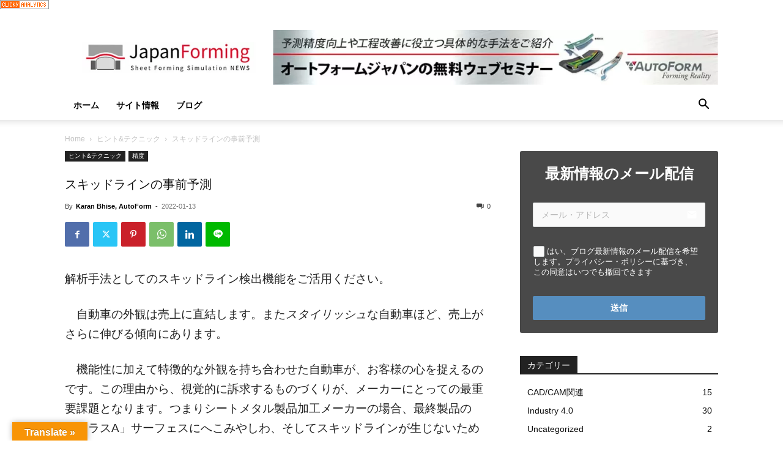

--- FILE ---
content_type: text/html; charset=UTF-8
request_url: https://japanforming.com/%E3%82%B9%E3%82%AD%E3%83%83%E3%83%89%E3%83%A9%E3%82%A4%E3%83%B3%E3%81%AE%E4%BA%8B%E5%89%8D%E4%BA%88%E6%B8%AC/
body_size: 203576
content:
<!doctype html >
<!--[if IE 8]>    <html class="ie8" lang="en"> <![endif]-->
<!--[if IE 9]>    <html class="ie9" lang="en"> <![endif]-->
<!--[if gt IE 8]><!--> <html dir="ltr" lang="en-US" prefix="og: https://ogp.me/ns#"> <!--<![endif]-->
<head>
    <title>スキッドラインの事前予測 - JapanForming</title>
    <meta charset="UTF-8" />
    <meta name="viewport" content="width=device-width, initial-scale=1.0">
    <link rel="pingback" href="https://japanforming.com/xmlrpc.php" />
    
		<!-- All in One SEO 4.9.2 - aioseo.com -->
	<meta name="description" content="解析手法としてのスキッドライン検出機能をご活用ください。 自動車の外観は売上に直結します。またスタイリッシュな自動車ほど、売上がさらに伸びる傾向にあります。 機能性に加えて特徴的な外観を持ち合わせた自動車が、お客様の心を捉えるのです。この理由から、視覚的に訴求するものづくりが、メーカーにとっての最重要課題となります。つまりシートメタル製品加工メーカーの場合、最終製品の「クラスA」サーフェスにへこみやしわ、そしてスキッドラインが生じないための対策を講じることが重要です。 スキッドラインについて スキッドラインは、金型に対してシートメタルが引きずられることに起因するシート上の損傷です。これは視認可能な引っかき傷として、最終部品のサーフェスに残ります。 図1: 金型半径とドロービードに起因する金型側面の引っかき傷 部品製造において材料の流入を伴う成形手法を用いる場合、この種の不具合は回避することができません。したがって工程設計ではこのような不具合に留意しながら材料の動きを管理し、品質維持に努める必要があります。図2ではシミュレーションで複数のスキッドラインを検出した例を示しています。 図2: AutoFormが検出したスキッドライン スキッドラインの緩和方法 シートが金型サーフェスのフィーチャー・ライン上を移動する際に、スキッドラインが生じますが、材料の流れを次のように制御することで、スキッドラインを緩和できます。1. 余肉のデザインでフィーチャー・ライン両側の引張りの均衡を調整して材料の移動を抑制。2. ビードやバインダのスポッティングによってシートの移動を同様に制御。基本的な手順に従って諸要因を考慮した工程設計を行いますが、しかし緻密に設定されたシミュレーションを用いることで、より確実に評価を行うことが可能になります。オートフォームにはシートメタルに生じるスキッドラインを自動予測する機能があり、実部品との相関性が高いことが証明されています。この自動予測機能のほか、ユーザーが手動で任意の金型にラインを追加し、その金型からシートメタルの特定領域に生じるスキッドラインを予測することもできます。 シートメタルのスキッドラインをオートフォームで予測するには、半径と面圧の入力条件が必要です。スキッドラインが生じない最大の許容半径を用いて、金型形状の解析を行うのです。シートに接触する入力値よりも小さい半径であれば、最初の条件を満たします。金型がシートメタルに加える面圧が指定下限値以上であり、そして金型半径が指定値よりも小さく、そして材料が金型上を移動する場合には、成形中にスキッドラインが生じることが予想されます。図3は材料の流れの断面図でスキッドラインの始点(黄色)と現在の位置(緑色)を示しています。 図3：材料の流れ オートフォームにはそれぞれの条件に応じた推奨値があり、その相関性について多くのお客様から高い評価をいただいています。しかしお客様には、直近に確認された品質データを用いて結果を相関させ、履歴や経験値、また求める品質レベルも考慮しながら、スキッドラインの予測に用いる半径値と面圧値を算出することをお勧めします。外観品質は主観的に評価されるものです。お客様が求める品質要件に応じて、最終的な基準を決定すべきです。 スキッドラインの評価は、ハイレベルなタスクです。前段階の作業がすべて正確であること、また入力パラメータ、材料、処理形状が、実際の金型をすべて正確に表現していることが大前提となります。このような確認作業に関しては、www.formingworld.comの「Basic Simulation Accuracy Requirements and the AutoForm Accuracy Footprint」やwww.japanforming.comの「プレス成形シミュレーションにおける精度は実証できるか？精度指標の基本原則」に掲載されているブログ記事をぜひご参照ください。シミュレーションの準備を綿密に行うことで、スキッドラインを正確に検出することが可能になるのです。" />
	<meta name="robots" content="max-image-preview:large" />
	<meta name="author" content="Karan Bhise, AutoForm"/>
	<link rel="canonical" href="https://japanforming.com/%e3%82%b9%e3%82%ad%e3%83%83%e3%83%89%e3%83%a9%e3%82%a4%e3%83%b3%e3%81%ae%e4%ba%8b%e5%89%8d%e4%ba%88%e6%b8%ac/" />
	<meta name="generator" content="All in One SEO (AIOSEO) 4.9.2" />
		<meta property="og:locale" content="en_US" />
		<meta property="og:site_name" content="JapanForming - WE THINK IN SHEET METAL" />
		<meta property="og:type" content="article" />
		<meta property="og:title" content="スキッドラインの事前予測 - JapanForming" />
		<meta property="og:description" content="解析手法としてのスキッドライン検出機能をご活用ください。 自動車の外観は売上に直結します。またスタイリッシュな自動車ほど、売上がさらに伸びる傾向にあります。 機能性に加えて特徴的な外観を持ち合わせた自動車が、お客様の心を捉えるのです。この理由から、視覚的に訴求するものづくりが、メーカーにとっての最重要課題となります。つまりシートメタル製品加工メーカーの場合、最終製品の「クラスA」サーフェスにへこみやしわ、そしてスキッドラインが生じないための対策を講じることが重要です。 スキッドラインについて スキッドラインは、金型に対してシートメタルが引きずられることに起因するシート上の損傷です。これは視認可能な引っかき傷として、最終部品のサーフェスに残ります。 図1: 金型半径とドロービードに起因する金型側面の引っかき傷 部品製造において材料の流入を伴う成形手法を用いる場合、この種の不具合は回避することができません。したがって工程設計ではこのような不具合に留意しながら材料の動きを管理し、品質維持に努める必要があります。図2ではシミュレーションで複数のスキッドラインを検出した例を示しています。 図2: AutoFormが検出したスキッドライン スキッドラインの緩和方法 シートが金型サーフェスのフィーチャー・ライン上を移動する際に、スキッドラインが生じますが、材料の流れを次のように制御することで、スキッドラインを緩和できます。1. 余肉のデザインでフィーチャー・ライン両側の引張りの均衡を調整して材料の移動を抑制。2. ビードやバインダのスポッティングによってシートの移動を同様に制御。基本的な手順に従って諸要因を考慮した工程設計を行いますが、しかし緻密に設定されたシミュレーションを用いることで、より確実に評価を行うことが可能になります。オートフォームにはシートメタルに生じるスキッドラインを自動予測する機能があり、実部品との相関性が高いことが証明されています。この自動予測機能のほか、ユーザーが手動で任意の金型にラインを追加し、その金型からシートメタルの特定領域に生じるスキッドラインを予測することもできます。 シートメタルのスキッドラインをオートフォームで予測するには、半径と面圧の入力条件が必要です。スキッドラインが生じない最大の許容半径を用いて、金型形状の解析を行うのです。シートに接触する入力値よりも小さい半径であれば、最初の条件を満たします。金型がシートメタルに加える面圧が指定下限値以上であり、そして金型半径が指定値よりも小さく、そして材料が金型上を移動する場合には、成形中にスキッドラインが生じることが予想されます。図3は材料の流れの断面図でスキッドラインの始点(黄色)と現在の位置(緑色)を示しています。 図3：材料の流れ オートフォームにはそれぞれの条件に応じた推奨値があり、その相関性について多くのお客様から高い評価をいただいています。しかしお客様には、直近に確認された品質データを用いて結果を相関させ、履歴や経験値、また求める品質レベルも考慮しながら、スキッドラインの予測に用いる半径値と面圧値を算出することをお勧めします。外観品質は主観的に評価されるものです。お客様が求める品質要件に応じて、最終的な基準を決定すべきです。 スキッドラインの評価は、ハイレベルなタスクです。前段階の作業がすべて正確であること、また入力パラメータ、材料、処理形状が、実際の金型をすべて正確に表現していることが大前提となります。このような確認作業に関しては、www.formingworld.comの「Basic Simulation Accuracy Requirements and the AutoForm Accuracy Footprint」やwww.japanforming.comの「プレス成形シミュレーションにおける精度は実証できるか？精度指標の基本原則」に掲載されているブログ記事をぜひご参照ください。シミュレーションの準備を綿密に行うことで、スキッドラインを正確に検出することが可能になるのです。" />
		<meta property="og:url" content="https://japanforming.com/%e3%82%b9%e3%82%ad%e3%83%83%e3%83%89%e3%83%a9%e3%82%a4%e3%83%b3%e3%81%ae%e4%ba%8b%e5%89%8d%e4%ba%88%e6%b8%ac/" />
		<meta property="article:published_time" content="2022-01-12T23:54:55+00:00" />
		<meta property="article:modified_time" content="2022-01-13T06:28:29+00:00" />
		<meta name="twitter:card" content="summary_large_image" />
		<meta name="twitter:title" content="スキッドラインの事前予測 - JapanForming" />
		<meta name="twitter:description" content="解析手法としてのスキッドライン検出機能をご活用ください。 自動車の外観は売上に直結します。またスタイリッシュな自動車ほど、売上がさらに伸びる傾向にあります。 機能性に加えて特徴的な外観を持ち合わせた自動車が、お客様の心を捉えるのです。この理由から、視覚的に訴求するものづくりが、メーカーにとっての最重要課題となります。つまりシートメタル製品加工メーカーの場合、最終製品の「クラスA」サーフェスにへこみやしわ、そしてスキッドラインが生じないための対策を講じることが重要です。 スキッドラインについて スキッドラインは、金型に対してシートメタルが引きずられることに起因するシート上の損傷です。これは視認可能な引っかき傷として、最終部品のサーフェスに残ります。 図1: 金型半径とドロービードに起因する金型側面の引っかき傷 部品製造において材料の流入を伴う成形手法を用いる場合、この種の不具合は回避することができません。したがって工程設計ではこのような不具合に留意しながら材料の動きを管理し、品質維持に努める必要があります。図2ではシミュレーションで複数のスキッドラインを検出した例を示しています。 図2: AutoFormが検出したスキッドライン スキッドラインの緩和方法 シートが金型サーフェスのフィーチャー・ライン上を移動する際に、スキッドラインが生じますが、材料の流れを次のように制御することで、スキッドラインを緩和できます。1. 余肉のデザインでフィーチャー・ライン両側の引張りの均衡を調整して材料の移動を抑制。2. ビードやバインダのスポッティングによってシートの移動を同様に制御。基本的な手順に従って諸要因を考慮した工程設計を行いますが、しかし緻密に設定されたシミュレーションを用いることで、より確実に評価を行うことが可能になります。オートフォームにはシートメタルに生じるスキッドラインを自動予測する機能があり、実部品との相関性が高いことが証明されています。この自動予測機能のほか、ユーザーが手動で任意の金型にラインを追加し、その金型からシートメタルの特定領域に生じるスキッドラインを予測することもできます。 シートメタルのスキッドラインをオートフォームで予測するには、半径と面圧の入力条件が必要です。スキッドラインが生じない最大の許容半径を用いて、金型形状の解析を行うのです。シートに接触する入力値よりも小さい半径であれば、最初の条件を満たします。金型がシートメタルに加える面圧が指定下限値以上であり、そして金型半径が指定値よりも小さく、そして材料が金型上を移動する場合には、成形中にスキッドラインが生じることが予想されます。図3は材料の流れの断面図でスキッドラインの始点(黄色)と現在の位置(緑色)を示しています。 図3：材料の流れ オートフォームにはそれぞれの条件に応じた推奨値があり、その相関性について多くのお客様から高い評価をいただいています。しかしお客様には、直近に確認された品質データを用いて結果を相関させ、履歴や経験値、また求める品質レベルも考慮しながら、スキッドラインの予測に用いる半径値と面圧値を算出することをお勧めします。外観品質は主観的に評価されるものです。お客様が求める品質要件に応じて、最終的な基準を決定すべきです。 スキッドラインの評価は、ハイレベルなタスクです。前段階の作業がすべて正確であること、また入力パラメータ、材料、処理形状が、実際の金型をすべて正確に表現していることが大前提となります。このような確認作業に関しては、www.formingworld.comの「Basic Simulation Accuracy Requirements and the AutoForm Accuracy Footprint」やwww.japanforming.comの「プレス成形シミュレーションにおける精度は実証できるか？精度指標の基本原則」に掲載されているブログ記事をぜひご参照ください。シミュレーションの準備を綿密に行うことで、スキッドラインを正確に検出することが可能になるのです。" />
		<script type="application/ld+json" class="aioseo-schema">
			{"@context":"https:\/\/schema.org","@graph":[{"@type":"BlogPosting","@id":"https:\/\/japanforming.com\/%e3%82%b9%e3%82%ad%e3%83%83%e3%83%89%e3%83%a9%e3%82%a4%e3%83%b3%e3%81%ae%e4%ba%8b%e5%89%8d%e4%ba%88%e6%b8%ac\/#blogposting","name":"\u30b9\u30ad\u30c3\u30c9\u30e9\u30a4\u30f3\u306e\u4e8b\u524d\u4e88\u6e2c - JapanForming","headline":"\u30b9\u30ad\u30c3\u30c9\u30e9\u30a4\u30f3\u306e\u4e8b\u524d\u4e88\u6e2c","author":{"@id":"#author"},"publisher":{"@id":"https:\/\/japanforming.com\/#organization"},"image":{"@type":"ImageObject","url":"https:\/\/japanforming.com\/wp-content\/uploads\/2022\/01\/240-0-\u30b9\u30ad\u30c3\u30c9\u30e9\u30a4\u30f3Cover-min.jpg","width":1300,"height":1003},"datePublished":"2022-01-13T08:54:55+09:00","dateModified":"2022-01-13T15:28:29+09:00","inLanguage":"en-US","mainEntityOfPage":{"@id":"https:\/\/japanforming.com\/%e3%82%b9%e3%82%ad%e3%83%83%e3%83%89%e3%83%a9%e3%82%a4%e3%83%b3%e3%81%ae%e4%ba%8b%e5%89%8d%e4%ba%88%e6%b8%ac\/#webpage"},"isPartOf":{"@id":"https:\/\/japanforming.com\/%e3%82%b9%e3%82%ad%e3%83%83%e3%83%89%e3%83%a9%e3%82%a4%e3%83%b3%e3%81%ae%e4%ba%8b%e5%89%8d%e4%ba%88%e6%b8%ac\/#webpage"},"articleSection":"\u30d2\u30f3\u30c8&amp;\u30c6\u30af\u30cb\u30c3\u30af, \u7cbe\u5ea6"},{"@type":"BreadcrumbList","@id":"https:\/\/japanforming.com\/%e3%82%b9%e3%82%ad%e3%83%83%e3%83%89%e3%83%a9%e3%82%a4%e3%83%b3%e3%81%ae%e4%ba%8b%e5%89%8d%e4%ba%88%e6%b8%ac\/#breadcrumblist","itemListElement":[{"@type":"ListItem","@id":"https:\/\/japanforming.com#listItem","position":1,"name":"Home","item":"https:\/\/japanforming.com","nextItem":{"@type":"ListItem","@id":"https:\/\/japanforming.com\/category\/tips-and-techniques\/#listItem","name":"\u30d2\u30f3\u30c8&amp;\u30c6\u30af\u30cb\u30c3\u30af"}},{"@type":"ListItem","@id":"https:\/\/japanforming.com\/category\/tips-and-techniques\/#listItem","position":2,"name":"\u30d2\u30f3\u30c8&amp;\u30c6\u30af\u30cb\u30c3\u30af","item":"https:\/\/japanforming.com\/category\/tips-and-techniques\/","nextItem":{"@type":"ListItem","@id":"https:\/\/japanforming.com\/%e3%82%b9%e3%82%ad%e3%83%83%e3%83%89%e3%83%a9%e3%82%a4%e3%83%b3%e3%81%ae%e4%ba%8b%e5%89%8d%e4%ba%88%e6%b8%ac\/#listItem","name":"\u30b9\u30ad\u30c3\u30c9\u30e9\u30a4\u30f3\u306e\u4e8b\u524d\u4e88\u6e2c"},"previousItem":{"@type":"ListItem","@id":"https:\/\/japanforming.com#listItem","name":"Home"}},{"@type":"ListItem","@id":"https:\/\/japanforming.com\/%e3%82%b9%e3%82%ad%e3%83%83%e3%83%89%e3%83%a9%e3%82%a4%e3%83%b3%e3%81%ae%e4%ba%8b%e5%89%8d%e4%ba%88%e6%b8%ac\/#listItem","position":3,"name":"\u30b9\u30ad\u30c3\u30c9\u30e9\u30a4\u30f3\u306e\u4e8b\u524d\u4e88\u6e2c","previousItem":{"@type":"ListItem","@id":"https:\/\/japanforming.com\/category\/tips-and-techniques\/#listItem","name":"\u30d2\u30f3\u30c8&amp;\u30c6\u30af\u30cb\u30c3\u30af"}}]},{"@type":"Organization","@id":"https:\/\/japanforming.com\/#organization","name":"JapanForming","description":"WE THINK IN SHEET METAL","url":"https:\/\/japanforming.com\/"},{"@type":"Person","@id":"#author","name":"Karan Bhise, AutoForm","image":{"@type":"ImageObject","@id":"https:\/\/japanforming.com\/%e3%82%b9%e3%82%ad%e3%83%83%e3%83%89%e3%83%a9%e3%82%a4%e3%83%b3%e3%81%ae%e4%ba%8b%e5%89%8d%e4%ba%88%e6%b8%ac\/#authorImage","url":"https:\/\/secure.gravatar.com\/avatar\/d7c81288f29a9c6aef3ad0e388330346d51b7e3711404ff5b9719b9a84f878ed?s=96&d=mm&r=g","width":96,"height":96,"caption":"Karan Bhise, AutoForm"}},{"@type":"WebPage","@id":"https:\/\/japanforming.com\/%e3%82%b9%e3%82%ad%e3%83%83%e3%83%89%e3%83%a9%e3%82%a4%e3%83%b3%e3%81%ae%e4%ba%8b%e5%89%8d%e4%ba%88%e6%b8%ac\/#webpage","url":"https:\/\/japanforming.com\/%e3%82%b9%e3%82%ad%e3%83%83%e3%83%89%e3%83%a9%e3%82%a4%e3%83%b3%e3%81%ae%e4%ba%8b%e5%89%8d%e4%ba%88%e6%b8%ac\/","name":"\u30b9\u30ad\u30c3\u30c9\u30e9\u30a4\u30f3\u306e\u4e8b\u524d\u4e88\u6e2c - JapanForming","description":"\u89e3\u6790\u624b\u6cd5\u3068\u3057\u3066\u306e\u30b9\u30ad\u30c3\u30c9\u30e9\u30a4\u30f3\u691c\u51fa\u6a5f\u80fd\u3092\u3054\u6d3b\u7528\u304f\u3060\u3055\u3044\u3002 \u81ea\u52d5\u8eca\u306e\u5916\u89b3\u306f\u58f2\u4e0a\u306b\u76f4\u7d50\u3057\u307e\u3059\u3002\u307e\u305f\u30b9\u30bf\u30a4\u30ea\u30c3\u30b7\u30e5\u306a\u81ea\u52d5\u8eca\u307b\u3069\u3001\u58f2\u4e0a\u304c\u3055\u3089\u306b\u4f38\u3073\u308b\u50be\u5411\u306b\u3042\u308a\u307e\u3059\u3002 \u6a5f\u80fd\u6027\u306b\u52a0\u3048\u3066\u7279\u5fb4\u7684\u306a\u5916\u89b3\u3092\u6301\u3061\u5408\u308f\u305b\u305f\u81ea\u52d5\u8eca\u304c\u3001\u304a\u5ba2\u69d8\u306e\u5fc3\u3092\u6349\u3048\u308b\u306e\u3067\u3059\u3002\u3053\u306e\u7406\u7531\u304b\u3089\u3001\u8996\u899a\u7684\u306b\u8a34\u6c42\u3059\u308b\u3082\u306e\u3065\u304f\u308a\u304c\u3001\u30e1\u30fc\u30ab\u30fc\u306b\u3068\u3063\u3066\u306e\u6700\u91cd\u8981\u8ab2\u984c\u3068\u306a\u308a\u307e\u3059\u3002\u3064\u307e\u308a\u30b7\u30fc\u30c8\u30e1\u30bf\u30eb\u88fd\u54c1\u52a0\u5de5\u30e1\u30fc\u30ab\u30fc\u306e\u5834\u5408\u3001\u6700\u7d42\u88fd\u54c1\u306e\u300c\u30af\u30e9\u30b9A\u300d\u30b5\u30fc\u30d5\u30a7\u30b9\u306b\u3078\u3053\u307f\u3084\u3057\u308f\u3001\u305d\u3057\u3066\u30b9\u30ad\u30c3\u30c9\u30e9\u30a4\u30f3\u304c\u751f\u3058\u306a\u3044\u305f\u3081\u306e\u5bfe\u7b56\u3092\u8b1b\u3058\u308b\u3053\u3068\u304c\u91cd\u8981\u3067\u3059\u3002 \u30b9\u30ad\u30c3\u30c9\u30e9\u30a4\u30f3\u306b\u3064\u3044\u3066 \u30b9\u30ad\u30c3\u30c9\u30e9\u30a4\u30f3\u306f\u3001\u91d1\u578b\u306b\u5bfe\u3057\u3066\u30b7\u30fc\u30c8\u30e1\u30bf\u30eb\u304c\u5f15\u304d\u305a\u3089\u308c\u308b\u3053\u3068\u306b\u8d77\u56e0\u3059\u308b\u30b7\u30fc\u30c8\u4e0a\u306e\u640d\u50b7\u3067\u3059\u3002\u3053\u308c\u306f\u8996\u8a8d\u53ef\u80fd\u306a\u5f15\u3063\u304b\u304d\u50b7\u3068\u3057\u3066\u3001\u6700\u7d42\u90e8\u54c1\u306e\u30b5\u30fc\u30d5\u30a7\u30b9\u306b\u6b8b\u308a\u307e\u3059\u3002 \u56f31: \u91d1\u578b\u534a\u5f84\u3068\u30c9\u30ed\u30fc\u30d3\u30fc\u30c9\u306b\u8d77\u56e0\u3059\u308b\u91d1\u578b\u5074\u9762\u306e\u5f15\u3063\u304b\u304d\u50b7 \u90e8\u54c1\u88fd\u9020\u306b\u304a\u3044\u3066\u6750\u6599\u306e\u6d41\u5165\u3092\u4f34\u3046\u6210\u5f62\u624b\u6cd5\u3092\u7528\u3044\u308b\u5834\u5408\u3001\u3053\u306e\u7a2e\u306e\u4e0d\u5177\u5408\u306f\u56de\u907f\u3059\u308b\u3053\u3068\u304c\u3067\u304d\u307e\u305b\u3093\u3002\u3057\u305f\u304c\u3063\u3066\u5de5\u7a0b\u8a2d\u8a08\u3067\u306f\u3053\u306e\u3088\u3046\u306a\u4e0d\u5177\u5408\u306b\u7559\u610f\u3057\u306a\u304c\u3089\u6750\u6599\u306e\u52d5\u304d\u3092\u7ba1\u7406\u3057\u3001\u54c1\u8cea\u7dad\u6301\u306b\u52aa\u3081\u308b\u5fc5\u8981\u304c\u3042\u308a\u307e\u3059\u3002\u56f32\u3067\u306f\u30b7\u30df\u30e5\u30ec\u30fc\u30b7\u30e7\u30f3\u3067\u8907\u6570\u306e\u30b9\u30ad\u30c3\u30c9\u30e9\u30a4\u30f3\u3092\u691c\u51fa\u3057\u305f\u4f8b\u3092\u793a\u3057\u3066\u3044\u307e\u3059\u3002 \u56f32: AutoForm\u304c\u691c\u51fa\u3057\u305f\u30b9\u30ad\u30c3\u30c9\u30e9\u30a4\u30f3 \u30b9\u30ad\u30c3\u30c9\u30e9\u30a4\u30f3\u306e\u7de9\u548c\u65b9\u6cd5 \u30b7\u30fc\u30c8\u304c\u91d1\u578b\u30b5\u30fc\u30d5\u30a7\u30b9\u306e\u30d5\u30a3\u30fc\u30c1\u30e3\u30fc\u30fb\u30e9\u30a4\u30f3\u4e0a\u3092\u79fb\u52d5\u3059\u308b\u969b\u306b\u3001\u30b9\u30ad\u30c3\u30c9\u30e9\u30a4\u30f3\u304c\u751f\u3058\u307e\u3059\u304c\u3001\u6750\u6599\u306e\u6d41\u308c\u3092\u6b21\u306e\u3088\u3046\u306b\u5236\u5fa1\u3059\u308b\u3053\u3068\u3067\u3001\u30b9\u30ad\u30c3\u30c9\u30e9\u30a4\u30f3\u3092\u7de9\u548c\u3067\u304d\u307e\u3059\u30021. \u4f59\u8089\u306e\u30c7\u30b6\u30a4\u30f3\u3067\u30d5\u30a3\u30fc\u30c1\u30e3\u30fc\u30fb\u30e9\u30a4\u30f3\u4e21\u5074\u306e\u5f15\u5f35\u308a\u306e\u5747\u8861\u3092\u8abf\u6574\u3057\u3066\u6750\u6599\u306e\u79fb\u52d5\u3092\u6291\u5236\u30022. \u30d3\u30fc\u30c9\u3084\u30d0\u30a4\u30f3\u30c0\u306e\u30b9\u30dd\u30c3\u30c6\u30a3\u30f3\u30b0\u306b\u3088\u3063\u3066\u30b7\u30fc\u30c8\u306e\u79fb\u52d5\u3092\u540c\u69d8\u306b\u5236\u5fa1\u3002\u57fa\u672c\u7684\u306a\u624b\u9806\u306b\u5f93\u3063\u3066\u8af8\u8981\u56e0\u3092\u8003\u616e\u3057\u305f\u5de5\u7a0b\u8a2d\u8a08\u3092\u884c\u3044\u307e\u3059\u304c\u3001\u3057\u304b\u3057\u7dfb\u5bc6\u306b\u8a2d\u5b9a\u3055\u308c\u305f\u30b7\u30df\u30e5\u30ec\u30fc\u30b7\u30e7\u30f3\u3092\u7528\u3044\u308b\u3053\u3068\u3067\u3001\u3088\u308a\u78ba\u5b9f\u306b\u8a55\u4fa1\u3092\u884c\u3046\u3053\u3068\u304c\u53ef\u80fd\u306b\u306a\u308a\u307e\u3059\u3002\u30aa\u30fc\u30c8\u30d5\u30a9\u30fc\u30e0\u306b\u306f\u30b7\u30fc\u30c8\u30e1\u30bf\u30eb\u306b\u751f\u3058\u308b\u30b9\u30ad\u30c3\u30c9\u30e9\u30a4\u30f3\u3092\u81ea\u52d5\u4e88\u6e2c\u3059\u308b\u6a5f\u80fd\u304c\u3042\u308a\u3001\u5b9f\u90e8\u54c1\u3068\u306e\u76f8\u95a2\u6027\u304c\u9ad8\u3044\u3053\u3068\u304c\u8a3c\u660e\u3055\u308c\u3066\u3044\u307e\u3059\u3002\u3053\u306e\u81ea\u52d5\u4e88\u6e2c\u6a5f\u80fd\u306e\u307b\u304b\u3001\u30e6\u30fc\u30b6\u30fc\u304c\u624b\u52d5\u3067\u4efb\u610f\u306e\u91d1\u578b\u306b\u30e9\u30a4\u30f3\u3092\u8ffd\u52a0\u3057\u3001\u305d\u306e\u91d1\u578b\u304b\u3089\u30b7\u30fc\u30c8\u30e1\u30bf\u30eb\u306e\u7279\u5b9a\u9818\u57df\u306b\u751f\u3058\u308b\u30b9\u30ad\u30c3\u30c9\u30e9\u30a4\u30f3\u3092\u4e88\u6e2c\u3059\u308b\u3053\u3068\u3082\u3067\u304d\u307e\u3059\u3002 \u30b7\u30fc\u30c8\u30e1\u30bf\u30eb\u306e\u30b9\u30ad\u30c3\u30c9\u30e9\u30a4\u30f3\u3092\u30aa\u30fc\u30c8\u30d5\u30a9\u30fc\u30e0\u3067\u4e88\u6e2c\u3059\u308b\u306b\u306f\u3001\u534a\u5f84\u3068\u9762\u5727\u306e\u5165\u529b\u6761\u4ef6\u304c\u5fc5\u8981\u3067\u3059\u3002\u30b9\u30ad\u30c3\u30c9\u30e9\u30a4\u30f3\u304c\u751f\u3058\u306a\u3044\u6700\u5927\u306e\u8a31\u5bb9\u534a\u5f84\u3092\u7528\u3044\u3066\u3001\u91d1\u578b\u5f62\u72b6\u306e\u89e3\u6790\u3092\u884c\u3046\u306e\u3067\u3059\u3002\u30b7\u30fc\u30c8\u306b\u63a5\u89e6\u3059\u308b\u5165\u529b\u5024\u3088\u308a\u3082\u5c0f\u3055\u3044\u534a\u5f84\u3067\u3042\u308c\u3070\u3001\u6700\u521d\u306e\u6761\u4ef6\u3092\u6e80\u305f\u3057\u307e\u3059\u3002\u91d1\u578b\u304c\u30b7\u30fc\u30c8\u30e1\u30bf\u30eb\u306b\u52a0\u3048\u308b\u9762\u5727\u304c\u6307\u5b9a\u4e0b\u9650\u5024\u4ee5\u4e0a\u3067\u3042\u308a\u3001\u305d\u3057\u3066\u91d1\u578b\u534a\u5f84\u304c\u6307\u5b9a\u5024\u3088\u308a\u3082\u5c0f\u3055\u304f\u3001\u305d\u3057\u3066\u6750\u6599\u304c\u91d1\u578b\u4e0a\u3092\u79fb\u52d5\u3059\u308b\u5834\u5408\u306b\u306f\u3001\u6210\u5f62\u4e2d\u306b\u30b9\u30ad\u30c3\u30c9\u30e9\u30a4\u30f3\u304c\u751f\u3058\u308b\u3053\u3068\u304c\u4e88\u60f3\u3055\u308c\u307e\u3059\u3002\u56f33\u306f\u6750\u6599\u306e\u6d41\u308c\u306e\u65ad\u9762\u56f3\u3067\u30b9\u30ad\u30c3\u30c9\u30e9\u30a4\u30f3\u306e\u59cb\u70b9(\u9ec4\u8272)\u3068\u73fe\u5728\u306e\u4f4d\u7f6e(\u7dd1\u8272)\u3092\u793a\u3057\u3066\u3044\u307e\u3059\u3002 \u56f33\uff1a\u6750\u6599\u306e\u6d41\u308c \u30aa\u30fc\u30c8\u30d5\u30a9\u30fc\u30e0\u306b\u306f\u305d\u308c\u305e\u308c\u306e\u6761\u4ef6\u306b\u5fdc\u3058\u305f\u63a8\u5968\u5024\u304c\u3042\u308a\u3001\u305d\u306e\u76f8\u95a2\u6027\u306b\u3064\u3044\u3066\u591a\u304f\u306e\u304a\u5ba2\u69d8\u304b\u3089\u9ad8\u3044\u8a55\u4fa1\u3092\u3044\u305f\u3060\u3044\u3066\u3044\u307e\u3059\u3002\u3057\u304b\u3057\u304a\u5ba2\u69d8\u306b\u306f\u3001\u76f4\u8fd1\u306b\u78ba\u8a8d\u3055\u308c\u305f\u54c1\u8cea\u30c7\u30fc\u30bf\u3092\u7528\u3044\u3066\u7d50\u679c\u3092\u76f8\u95a2\u3055\u305b\u3001\u5c65\u6b74\u3084\u7d4c\u9a13\u5024\u3001\u307e\u305f\u6c42\u3081\u308b\u54c1\u8cea\u30ec\u30d9\u30eb\u3082\u8003\u616e\u3057\u306a\u304c\u3089\u3001\u30b9\u30ad\u30c3\u30c9\u30e9\u30a4\u30f3\u306e\u4e88\u6e2c\u306b\u7528\u3044\u308b\u534a\u5f84\u5024\u3068\u9762\u5727\u5024\u3092\u7b97\u51fa\u3059\u308b\u3053\u3068\u3092\u304a\u52e7\u3081\u3057\u307e\u3059\u3002\u5916\u89b3\u54c1\u8cea\u306f\u4e3b\u89b3\u7684\u306b\u8a55\u4fa1\u3055\u308c\u308b\u3082\u306e\u3067\u3059\u3002\u304a\u5ba2\u69d8\u304c\u6c42\u3081\u308b\u54c1\u8cea\u8981\u4ef6\u306b\u5fdc\u3058\u3066\u3001\u6700\u7d42\u7684\u306a\u57fa\u6e96\u3092\u6c7a\u5b9a\u3059\u3079\u304d\u3067\u3059\u3002 \u30b9\u30ad\u30c3\u30c9\u30e9\u30a4\u30f3\u306e\u8a55\u4fa1\u306f\u3001\u30cf\u30a4\u30ec\u30d9\u30eb\u306a\u30bf\u30b9\u30af\u3067\u3059\u3002\u524d\u6bb5\u968e\u306e\u4f5c\u696d\u304c\u3059\u3079\u3066\u6b63\u78ba\u3067\u3042\u308b\u3053\u3068\u3001\u307e\u305f\u5165\u529b\u30d1\u30e9\u30e1\u30fc\u30bf\u3001\u6750\u6599\u3001\u51e6\u7406\u5f62\u72b6\u304c\u3001\u5b9f\u969b\u306e\u91d1\u578b\u3092\u3059\u3079\u3066\u6b63\u78ba\u306b\u8868\u73fe\u3057\u3066\u3044\u308b\u3053\u3068\u304c\u5927\u524d\u63d0\u3068\u306a\u308a\u307e\u3059\u3002\u3053\u306e\u3088\u3046\u306a\u78ba\u8a8d\u4f5c\u696d\u306b\u95a2\u3057\u3066\u306f\u3001www.formingworld.com\u306e\u300cBasic Simulation Accuracy Requirements and the AutoForm Accuracy Footprint\u300d\u3084www.japanforming.com\u306e\u300c\u30d7\u30ec\u30b9\u6210\u5f62\u30b7\u30df\u30e5\u30ec\u30fc\u30b7\u30e7\u30f3\u306b\u304a\u3051\u308b\u7cbe\u5ea6\u306f\u5b9f\u8a3c\u3067\u304d\u308b\u304b\uff1f\u7cbe\u5ea6\u6307\u6a19\u306e\u57fa\u672c\u539f\u5247\u300d\u306b\u63b2\u8f09\u3055\u308c\u3066\u3044\u308b\u30d6\u30ed\u30b0\u8a18\u4e8b\u3092\u305c\u3072\u3054\u53c2\u7167\u304f\u3060\u3055\u3044\u3002\u30b7\u30df\u30e5\u30ec\u30fc\u30b7\u30e7\u30f3\u306e\u6e96\u5099\u3092\u7dbf\u5bc6\u306b\u884c\u3046\u3053\u3068\u3067\u3001\u30b9\u30ad\u30c3\u30c9\u30e9\u30a4\u30f3\u3092\u6b63\u78ba\u306b\u691c\u51fa\u3059\u308b\u3053\u3068\u304c\u53ef\u80fd\u306b\u306a\u308b\u306e\u3067\u3059\u3002","inLanguage":"en-US","isPartOf":{"@id":"https:\/\/japanforming.com\/#website"},"breadcrumb":{"@id":"https:\/\/japanforming.com\/%e3%82%b9%e3%82%ad%e3%83%83%e3%83%89%e3%83%a9%e3%82%a4%e3%83%b3%e3%81%ae%e4%ba%8b%e5%89%8d%e4%ba%88%e6%b8%ac\/#breadcrumblist"},"image":{"@type":"ImageObject","url":"https:\/\/japanforming.com\/wp-content\/uploads\/2022\/01\/240-0-\u30b9\u30ad\u30c3\u30c9\u30e9\u30a4\u30f3Cover-min.jpg","@id":"https:\/\/japanforming.com\/%e3%82%b9%e3%82%ad%e3%83%83%e3%83%89%e3%83%a9%e3%82%a4%e3%83%b3%e3%81%ae%e4%ba%8b%e5%89%8d%e4%ba%88%e6%b8%ac\/#mainImage","width":1300,"height":1003},"primaryImageOfPage":{"@id":"https:\/\/japanforming.com\/%e3%82%b9%e3%82%ad%e3%83%83%e3%83%89%e3%83%a9%e3%82%a4%e3%83%b3%e3%81%ae%e4%ba%8b%e5%89%8d%e4%ba%88%e6%b8%ac\/#mainImage"},"datePublished":"2022-01-13T08:54:55+09:00","dateModified":"2022-01-13T15:28:29+09:00"},{"@type":"WebSite","@id":"https:\/\/japanforming.com\/#website","url":"https:\/\/japanforming.com\/","name":"JapanForming","description":"WE THINK IN SHEET METAL","inLanguage":"en-US","publisher":{"@id":"https:\/\/japanforming.com\/#organization"}}]}
		</script>
		<!-- All in One SEO -->

<link rel="icon" type="image/png" href="https://japanforming.com/wp-content/uploads/2018/12/favicon-logo.png">
	<!-- This site is optimized with the Yoast SEO plugin v26.6 - https://yoast.com/wordpress/plugins/seo/ -->
	<meta name="description" content="オートフォーム・インド社のカラン・ビヒスィが、スキッドラインの事前予測についてお伝えします。" />
	<link rel="canonical" href="https://japanforming.com/スキッドラインの事前予測/" />
	<meta property="og:locale" content="en_US" />
	<meta property="og:type" content="article" />
	<meta property="og:title" content="スキッドラインの事前予測 - JapanForming" />
	<meta property="og:description" content="オートフォーム・インド社のカラン・ビヒスィが、スキッドラインの事前予測についてお伝えします。" />
	<meta property="og:url" content="https://japanforming.com/スキッドラインの事前予測/" />
	<meta property="og:site_name" content="JapanForming" />
	<meta property="article:published_time" content="2022-01-12T23:54:55+00:00" />
	<meta property="article:modified_time" content="2022-01-13T06:28:29+00:00" />
	<meta property="og:image" content="https://japanforming.com/wp-content/uploads/2022/01/240-0-スキッドラインCover-min.jpg" />
	<meta property="og:image:width" content="1300" />
	<meta property="og:image:height" content="1003" />
	<meta property="og:image:type" content="image/jpeg" />
	<meta name="author" content="AutoForm" />
	<meta name="twitter:card" content="summary_large_image" />
	<meta name="twitter:label1" content="Written by" />
	<meta name="twitter:data1" content="Karan Bhise, AutoForm" />
	<meta name="twitter:label2" content="Est. reading time" />
	<meta name="twitter:data2" content="1 minute" />
	<script type="application/ld+json" class="yoast-schema-graph">{"@context":"https://schema.org","@graph":[{"@type":"WebPage","@id":"https://japanforming.com/%e3%82%b9%e3%82%ad%e3%83%83%e3%83%89%e3%83%a9%e3%82%a4%e3%83%b3%e3%81%ae%e4%ba%8b%e5%89%8d%e4%ba%88%e6%b8%ac/","url":"https://japanforming.com/%e3%82%b9%e3%82%ad%e3%83%83%e3%83%89%e3%83%a9%e3%82%a4%e3%83%b3%e3%81%ae%e4%ba%8b%e5%89%8d%e4%ba%88%e6%b8%ac/","name":"スキッドラインの事前予測 - JapanForming","isPartOf":{"@id":"https://japanforming.com/#website"},"primaryImageOfPage":{"@id":"https://japanforming.com/%e3%82%b9%e3%82%ad%e3%83%83%e3%83%89%e3%83%a9%e3%82%a4%e3%83%b3%e3%81%ae%e4%ba%8b%e5%89%8d%e4%ba%88%e6%b8%ac/#primaryimage"},"image":{"@id":"https://japanforming.com/%e3%82%b9%e3%82%ad%e3%83%83%e3%83%89%e3%83%a9%e3%82%a4%e3%83%b3%e3%81%ae%e4%ba%8b%e5%89%8d%e4%ba%88%e6%b8%ac/#primaryimage"},"thumbnailUrl":"https://japanforming.com/wp-content/uploads/2022/01/240-0-スキッドラインCover-min.jpg","datePublished":"2022-01-12T23:54:55+00:00","dateModified":"2022-01-13T06:28:29+00:00","author":{"@id":"https://japanforming.com/#/schema/person/e3e8f15c43476124d6d9a4c04df23d3c"},"description":"オートフォーム・インド社のカラン・ビヒスィが、スキッドラインの事前予測についてお伝えします。","breadcrumb":{"@id":"https://japanforming.com/%e3%82%b9%e3%82%ad%e3%83%83%e3%83%89%e3%83%a9%e3%82%a4%e3%83%b3%e3%81%ae%e4%ba%8b%e5%89%8d%e4%ba%88%e6%b8%ac/#breadcrumb"},"inLanguage":"en-US","potentialAction":[{"@type":"ReadAction","target":["https://japanforming.com/%e3%82%b9%e3%82%ad%e3%83%83%e3%83%89%e3%83%a9%e3%82%a4%e3%83%b3%e3%81%ae%e4%ba%8b%e5%89%8d%e4%ba%88%e6%b8%ac/"]}]},{"@type":"ImageObject","inLanguage":"en-US","@id":"https://japanforming.com/%e3%82%b9%e3%82%ad%e3%83%83%e3%83%89%e3%83%a9%e3%82%a4%e3%83%b3%e3%81%ae%e4%ba%8b%e5%89%8d%e4%ba%88%e6%b8%ac/#primaryimage","url":"https://japanforming.com/wp-content/uploads/2022/01/240-0-スキッドラインCover-min.jpg","contentUrl":"https://japanforming.com/wp-content/uploads/2022/01/240-0-スキッドラインCover-min.jpg","width":1300,"height":1003},{"@type":"BreadcrumbList","@id":"https://japanforming.com/%e3%82%b9%e3%82%ad%e3%83%83%e3%83%89%e3%83%a9%e3%82%a4%e3%83%b3%e3%81%ae%e4%ba%8b%e5%89%8d%e4%ba%88%e6%b8%ac/#breadcrumb","itemListElement":[{"@type":"ListItem","position":1,"name":"Home","item":"https://japanforming.com/"},{"@type":"ListItem","position":2,"name":"ブログ","item":"https://japanforming.com/blog/"},{"@type":"ListItem","position":3,"name":"スキッドラインの事前予測"}]},{"@type":"WebSite","@id":"https://japanforming.com/#website","url":"https://japanforming.com/","name":"FormingWorld","description":"WE THINK IN SHEET METAL","potentialAction":[{"@type":"SearchAction","target":{"@type":"EntryPoint","urlTemplate":"https://japanforming.com/?s={search_term_string}"},"query-input":{"@type":"PropertyValueSpecification","valueRequired":true,"valueName":"search_term_string"}}],"inLanguage":"en-US"},{"@type":"Person","@id":"https://japanforming.com/#/schema/person/e3e8f15c43476124d6d9a4c04df23d3c","name":"AutoForm","image":{"@type":"ImageObject","inLanguage":"en-US","@id":"https://japanforming.com/#/schema/person/image/","url":"https://secure.gravatar.com/avatar/d7c81288f29a9c6aef3ad0e388330346d51b7e3711404ff5b9719b9a84f878ed?s=96&d=mm&r=g","contentUrl":"https://secure.gravatar.com/avatar/d7c81288f29a9c6aef3ad0e388330346d51b7e3711404ff5b9719b9a84f878ed?s=96&d=mm&r=g","caption":"AutoForm"},"url":""}]}</script>
	<!-- / Yoast SEO plugin. -->


<link rel='dns-prefetch' href='//translate.google.com' />
<link rel='dns-prefetch' href='//secure.rating-widget.com' />
<link rel="alternate" type="application/rss+xml" title="JapanForming &raquo; Feed" href="https://japanforming.com/feed/" />
<link rel="alternate" type="application/rss+xml" title="JapanForming &raquo; Comments Feed" href="https://japanforming.com/comments/feed/" />
<link rel="alternate" type="application/rss+xml" title="JapanForming &raquo; スキッドラインの事前予測 Comments Feed" href="https://japanforming.com/%e3%82%b9%e3%82%ad%e3%83%83%e3%83%89%e3%83%a9%e3%82%a4%e3%83%b3%e3%81%ae%e4%ba%8b%e5%89%8d%e4%ba%88%e6%b8%ac/feed/" />
<link rel="alternate" title="oEmbed (JSON)" type="application/json+oembed" href="https://japanforming.com/wp-json/oembed/1.0/embed?url=https%3A%2F%2Fjapanforming.com%2F%25e3%2582%25b9%25e3%2582%25ad%25e3%2583%2583%25e3%2583%2589%25e3%2583%25a9%25e3%2582%25a4%25e3%2583%25b3%25e3%2581%25ae%25e4%25ba%258b%25e5%2589%258d%25e4%25ba%2588%25e6%25b8%25ac%2F" />
<link rel="alternate" title="oEmbed (XML)" type="text/xml+oembed" href="https://japanforming.com/wp-json/oembed/1.0/embed?url=https%3A%2F%2Fjapanforming.com%2F%25e3%2582%25b9%25e3%2582%25ad%25e3%2583%2583%25e3%2583%2589%25e3%2583%25a9%25e3%2582%25a4%25e3%2583%25b3%25e3%2581%25ae%25e4%25ba%258b%25e5%2589%258d%25e4%25ba%2588%25e6%25b8%25ac%2F&#038;format=xml" />
<style id='wp-img-auto-sizes-contain-inline-css' type='text/css'>
img:is([sizes=auto i],[sizes^="auto," i]){contain-intrinsic-size:3000px 1500px}
/*# sourceURL=wp-img-auto-sizes-contain-inline-css */
</style>
<style id='wp-emoji-styles-inline-css' type='text/css'>

	img.wp-smiley, img.emoji {
		display: inline !important;
		border: none !important;
		box-shadow: none !important;
		height: 1em !important;
		width: 1em !important;
		margin: 0 0.07em !important;
		vertical-align: -0.1em !important;
		background: none !important;
		padding: 0 !important;
	}
/*# sourceURL=wp-emoji-styles-inline-css */
</style>
<style id='wp-block-library-inline-css' type='text/css'>
:root{--wp-block-synced-color:#7a00df;--wp-block-synced-color--rgb:122,0,223;--wp-bound-block-color:var(--wp-block-synced-color);--wp-editor-canvas-background:#ddd;--wp-admin-theme-color:#007cba;--wp-admin-theme-color--rgb:0,124,186;--wp-admin-theme-color-darker-10:#006ba1;--wp-admin-theme-color-darker-10--rgb:0,107,160.5;--wp-admin-theme-color-darker-20:#005a87;--wp-admin-theme-color-darker-20--rgb:0,90,135;--wp-admin-border-width-focus:2px}@media (min-resolution:192dpi){:root{--wp-admin-border-width-focus:1.5px}}.wp-element-button{cursor:pointer}:root .has-very-light-gray-background-color{background-color:#eee}:root .has-very-dark-gray-background-color{background-color:#313131}:root .has-very-light-gray-color{color:#eee}:root .has-very-dark-gray-color{color:#313131}:root .has-vivid-green-cyan-to-vivid-cyan-blue-gradient-background{background:linear-gradient(135deg,#00d084,#0693e3)}:root .has-purple-crush-gradient-background{background:linear-gradient(135deg,#34e2e4,#4721fb 50%,#ab1dfe)}:root .has-hazy-dawn-gradient-background{background:linear-gradient(135deg,#faaca8,#dad0ec)}:root .has-subdued-olive-gradient-background{background:linear-gradient(135deg,#fafae1,#67a671)}:root .has-atomic-cream-gradient-background{background:linear-gradient(135deg,#fdd79a,#004a59)}:root .has-nightshade-gradient-background{background:linear-gradient(135deg,#330968,#31cdcf)}:root .has-midnight-gradient-background{background:linear-gradient(135deg,#020381,#2874fc)}:root{--wp--preset--font-size--normal:16px;--wp--preset--font-size--huge:42px}.has-regular-font-size{font-size:1em}.has-larger-font-size{font-size:2.625em}.has-normal-font-size{font-size:var(--wp--preset--font-size--normal)}.has-huge-font-size{font-size:var(--wp--preset--font-size--huge)}.has-text-align-center{text-align:center}.has-text-align-left{text-align:left}.has-text-align-right{text-align:right}.has-fit-text{white-space:nowrap!important}#end-resizable-editor-section{display:none}.aligncenter{clear:both}.items-justified-left{justify-content:flex-start}.items-justified-center{justify-content:center}.items-justified-right{justify-content:flex-end}.items-justified-space-between{justify-content:space-between}.screen-reader-text{border:0;clip-path:inset(50%);height:1px;margin:-1px;overflow:hidden;padding:0;position:absolute;width:1px;word-wrap:normal!important}.screen-reader-text:focus{background-color:#ddd;clip-path:none;color:#444;display:block;font-size:1em;height:auto;left:5px;line-height:normal;padding:15px 23px 14px;text-decoration:none;top:5px;width:auto;z-index:100000}html :where(.has-border-color){border-style:solid}html :where([style*=border-top-color]){border-top-style:solid}html :where([style*=border-right-color]){border-right-style:solid}html :where([style*=border-bottom-color]){border-bottom-style:solid}html :where([style*=border-left-color]){border-left-style:solid}html :where([style*=border-width]){border-style:solid}html :where([style*=border-top-width]){border-top-style:solid}html :where([style*=border-right-width]){border-right-style:solid}html :where([style*=border-bottom-width]){border-bottom-style:solid}html :where([style*=border-left-width]){border-left-style:solid}html :where(img[class*=wp-image-]){height:auto;max-width:100%}:where(figure){margin:0 0 1em}html :where(.is-position-sticky){--wp-admin--admin-bar--position-offset:var(--wp-admin--admin-bar--height,0px)}@media screen and (max-width:600px){html :where(.is-position-sticky){--wp-admin--admin-bar--position-offset:0px}}

/*# sourceURL=wp-block-library-inline-css */
</style><style id='global-styles-inline-css' type='text/css'>
:root{--wp--preset--aspect-ratio--square: 1;--wp--preset--aspect-ratio--4-3: 4/3;--wp--preset--aspect-ratio--3-4: 3/4;--wp--preset--aspect-ratio--3-2: 3/2;--wp--preset--aspect-ratio--2-3: 2/3;--wp--preset--aspect-ratio--16-9: 16/9;--wp--preset--aspect-ratio--9-16: 9/16;--wp--preset--color--black: #000000;--wp--preset--color--cyan-bluish-gray: #abb8c3;--wp--preset--color--white: #ffffff;--wp--preset--color--pale-pink: #f78da7;--wp--preset--color--vivid-red: #cf2e2e;--wp--preset--color--luminous-vivid-orange: #ff6900;--wp--preset--color--luminous-vivid-amber: #fcb900;--wp--preset--color--light-green-cyan: #7bdcb5;--wp--preset--color--vivid-green-cyan: #00d084;--wp--preset--color--pale-cyan-blue: #8ed1fc;--wp--preset--color--vivid-cyan-blue: #0693e3;--wp--preset--color--vivid-purple: #9b51e0;--wp--preset--gradient--vivid-cyan-blue-to-vivid-purple: linear-gradient(135deg,rgb(6,147,227) 0%,rgb(155,81,224) 100%);--wp--preset--gradient--light-green-cyan-to-vivid-green-cyan: linear-gradient(135deg,rgb(122,220,180) 0%,rgb(0,208,130) 100%);--wp--preset--gradient--luminous-vivid-amber-to-luminous-vivid-orange: linear-gradient(135deg,rgb(252,185,0) 0%,rgb(255,105,0) 100%);--wp--preset--gradient--luminous-vivid-orange-to-vivid-red: linear-gradient(135deg,rgb(255,105,0) 0%,rgb(207,46,46) 100%);--wp--preset--gradient--very-light-gray-to-cyan-bluish-gray: linear-gradient(135deg,rgb(238,238,238) 0%,rgb(169,184,195) 100%);--wp--preset--gradient--cool-to-warm-spectrum: linear-gradient(135deg,rgb(74,234,220) 0%,rgb(151,120,209) 20%,rgb(207,42,186) 40%,rgb(238,44,130) 60%,rgb(251,105,98) 80%,rgb(254,248,76) 100%);--wp--preset--gradient--blush-light-purple: linear-gradient(135deg,rgb(255,206,236) 0%,rgb(152,150,240) 100%);--wp--preset--gradient--blush-bordeaux: linear-gradient(135deg,rgb(254,205,165) 0%,rgb(254,45,45) 50%,rgb(107,0,62) 100%);--wp--preset--gradient--luminous-dusk: linear-gradient(135deg,rgb(255,203,112) 0%,rgb(199,81,192) 50%,rgb(65,88,208) 100%);--wp--preset--gradient--pale-ocean: linear-gradient(135deg,rgb(255,245,203) 0%,rgb(182,227,212) 50%,rgb(51,167,181) 100%);--wp--preset--gradient--electric-grass: linear-gradient(135deg,rgb(202,248,128) 0%,rgb(113,206,126) 100%);--wp--preset--gradient--midnight: linear-gradient(135deg,rgb(2,3,129) 0%,rgb(40,116,252) 100%);--wp--preset--font-size--small: 11px;--wp--preset--font-size--medium: 20px;--wp--preset--font-size--large: 32px;--wp--preset--font-size--x-large: 42px;--wp--preset--font-size--regular: 15px;--wp--preset--font-size--larger: 50px;--wp--preset--spacing--20: 0.44rem;--wp--preset--spacing--30: 0.67rem;--wp--preset--spacing--40: 1rem;--wp--preset--spacing--50: 1.5rem;--wp--preset--spacing--60: 2.25rem;--wp--preset--spacing--70: 3.38rem;--wp--preset--spacing--80: 5.06rem;--wp--preset--shadow--natural: 6px 6px 9px rgba(0, 0, 0, 0.2);--wp--preset--shadow--deep: 12px 12px 50px rgba(0, 0, 0, 0.4);--wp--preset--shadow--sharp: 6px 6px 0px rgba(0, 0, 0, 0.2);--wp--preset--shadow--outlined: 6px 6px 0px -3px rgb(255, 255, 255), 6px 6px rgb(0, 0, 0);--wp--preset--shadow--crisp: 6px 6px 0px rgb(0, 0, 0);}:where(.is-layout-flex){gap: 0.5em;}:where(.is-layout-grid){gap: 0.5em;}body .is-layout-flex{display: flex;}.is-layout-flex{flex-wrap: wrap;align-items: center;}.is-layout-flex > :is(*, div){margin: 0;}body .is-layout-grid{display: grid;}.is-layout-grid > :is(*, div){margin: 0;}:where(.wp-block-columns.is-layout-flex){gap: 2em;}:where(.wp-block-columns.is-layout-grid){gap: 2em;}:where(.wp-block-post-template.is-layout-flex){gap: 1.25em;}:where(.wp-block-post-template.is-layout-grid){gap: 1.25em;}.has-black-color{color: var(--wp--preset--color--black) !important;}.has-cyan-bluish-gray-color{color: var(--wp--preset--color--cyan-bluish-gray) !important;}.has-white-color{color: var(--wp--preset--color--white) !important;}.has-pale-pink-color{color: var(--wp--preset--color--pale-pink) !important;}.has-vivid-red-color{color: var(--wp--preset--color--vivid-red) !important;}.has-luminous-vivid-orange-color{color: var(--wp--preset--color--luminous-vivid-orange) !important;}.has-luminous-vivid-amber-color{color: var(--wp--preset--color--luminous-vivid-amber) !important;}.has-light-green-cyan-color{color: var(--wp--preset--color--light-green-cyan) !important;}.has-vivid-green-cyan-color{color: var(--wp--preset--color--vivid-green-cyan) !important;}.has-pale-cyan-blue-color{color: var(--wp--preset--color--pale-cyan-blue) !important;}.has-vivid-cyan-blue-color{color: var(--wp--preset--color--vivid-cyan-blue) !important;}.has-vivid-purple-color{color: var(--wp--preset--color--vivid-purple) !important;}.has-black-background-color{background-color: var(--wp--preset--color--black) !important;}.has-cyan-bluish-gray-background-color{background-color: var(--wp--preset--color--cyan-bluish-gray) !important;}.has-white-background-color{background-color: var(--wp--preset--color--white) !important;}.has-pale-pink-background-color{background-color: var(--wp--preset--color--pale-pink) !important;}.has-vivid-red-background-color{background-color: var(--wp--preset--color--vivid-red) !important;}.has-luminous-vivid-orange-background-color{background-color: var(--wp--preset--color--luminous-vivid-orange) !important;}.has-luminous-vivid-amber-background-color{background-color: var(--wp--preset--color--luminous-vivid-amber) !important;}.has-light-green-cyan-background-color{background-color: var(--wp--preset--color--light-green-cyan) !important;}.has-vivid-green-cyan-background-color{background-color: var(--wp--preset--color--vivid-green-cyan) !important;}.has-pale-cyan-blue-background-color{background-color: var(--wp--preset--color--pale-cyan-blue) !important;}.has-vivid-cyan-blue-background-color{background-color: var(--wp--preset--color--vivid-cyan-blue) !important;}.has-vivid-purple-background-color{background-color: var(--wp--preset--color--vivid-purple) !important;}.has-black-border-color{border-color: var(--wp--preset--color--black) !important;}.has-cyan-bluish-gray-border-color{border-color: var(--wp--preset--color--cyan-bluish-gray) !important;}.has-white-border-color{border-color: var(--wp--preset--color--white) !important;}.has-pale-pink-border-color{border-color: var(--wp--preset--color--pale-pink) !important;}.has-vivid-red-border-color{border-color: var(--wp--preset--color--vivid-red) !important;}.has-luminous-vivid-orange-border-color{border-color: var(--wp--preset--color--luminous-vivid-orange) !important;}.has-luminous-vivid-amber-border-color{border-color: var(--wp--preset--color--luminous-vivid-amber) !important;}.has-light-green-cyan-border-color{border-color: var(--wp--preset--color--light-green-cyan) !important;}.has-vivid-green-cyan-border-color{border-color: var(--wp--preset--color--vivid-green-cyan) !important;}.has-pale-cyan-blue-border-color{border-color: var(--wp--preset--color--pale-cyan-blue) !important;}.has-vivid-cyan-blue-border-color{border-color: var(--wp--preset--color--vivid-cyan-blue) !important;}.has-vivid-purple-border-color{border-color: var(--wp--preset--color--vivid-purple) !important;}.has-vivid-cyan-blue-to-vivid-purple-gradient-background{background: var(--wp--preset--gradient--vivid-cyan-blue-to-vivid-purple) !important;}.has-light-green-cyan-to-vivid-green-cyan-gradient-background{background: var(--wp--preset--gradient--light-green-cyan-to-vivid-green-cyan) !important;}.has-luminous-vivid-amber-to-luminous-vivid-orange-gradient-background{background: var(--wp--preset--gradient--luminous-vivid-amber-to-luminous-vivid-orange) !important;}.has-luminous-vivid-orange-to-vivid-red-gradient-background{background: var(--wp--preset--gradient--luminous-vivid-orange-to-vivid-red) !important;}.has-very-light-gray-to-cyan-bluish-gray-gradient-background{background: var(--wp--preset--gradient--very-light-gray-to-cyan-bluish-gray) !important;}.has-cool-to-warm-spectrum-gradient-background{background: var(--wp--preset--gradient--cool-to-warm-spectrum) !important;}.has-blush-light-purple-gradient-background{background: var(--wp--preset--gradient--blush-light-purple) !important;}.has-blush-bordeaux-gradient-background{background: var(--wp--preset--gradient--blush-bordeaux) !important;}.has-luminous-dusk-gradient-background{background: var(--wp--preset--gradient--luminous-dusk) !important;}.has-pale-ocean-gradient-background{background: var(--wp--preset--gradient--pale-ocean) !important;}.has-electric-grass-gradient-background{background: var(--wp--preset--gradient--electric-grass) !important;}.has-midnight-gradient-background{background: var(--wp--preset--gradient--midnight) !important;}.has-small-font-size{font-size: var(--wp--preset--font-size--small) !important;}.has-medium-font-size{font-size: var(--wp--preset--font-size--medium) !important;}.has-large-font-size{font-size: var(--wp--preset--font-size--large) !important;}.has-x-large-font-size{font-size: var(--wp--preset--font-size--x-large) !important;}
/*# sourceURL=global-styles-inline-css */
</style>

<style id='classic-theme-styles-inline-css' type='text/css'>
/*! This file is auto-generated */
.wp-block-button__link{color:#fff;background-color:#32373c;border-radius:9999px;box-shadow:none;text-decoration:none;padding:calc(.667em + 2px) calc(1.333em + 2px);font-size:1.125em}.wp-block-file__button{background:#32373c;color:#fff;text-decoration:none}
/*# sourceURL=/wp-includes/css/classic-themes.min.css */
</style>
<link rel='stylesheet' id='flex-lists-1-css' href='https://japanforming.com/wp-content/plugins/flex-addon-lists-1/css/list-styles.css?ver=178327b0e85ad1af26f21124a3b2341e' type='text/css' media='all' />
<link rel='stylesheet' id='flex-boxes-css' href='https://japanforming.com/wp-content/plugins/flex-boxes/css/flex-boxes.css?ver=178327b0e85ad1af26f21124a3b2341e' type='text/css' media='all' />
<link rel='stylesheet' id='flex-elements-css' href='https://japanforming.com/wp-content/plugins/flex-elements/css/flex-elements.css?ver=178327b0e85ad1af26f21124a3b2341e' type='text/css' media='all' />
<link rel='stylesheet' id='formcraft-common-css' href='https://japanforming.com/wp-content/plugins/formcraft3/dist/formcraft-common.css?ver=3.81' type='text/css' media='all' />
<link rel='stylesheet' id='formcraft-form-css' href='https://japanforming.com/wp-content/plugins/formcraft3/dist/form.css?ver=3.81' type='text/css' media='all' />
<link rel='stylesheet' id='google-language-translator-css' href='https://japanforming.com/wp-content/plugins/google-language-translator/css/style.css?ver=6.0.20' type='text/css' media='' />
<link rel='stylesheet' id='glt-toolbar-styles-css' href='https://japanforming.com/wp-content/plugins/google-language-translator/css/toolbar.css?ver=6.0.20' type='text/css' media='' />
<link rel='stylesheet' id='secondline-psb-subscribe-button-styles-css' href='https://japanforming.com/wp-content/plugins/podcast-subscribe-buttons/assets/css/secondline-psb-styles.css?ver=178327b0e85ad1af26f21124a3b2341e' type='text/css' media='all' />
<link rel='stylesheet' id='rw-site-rating-css' href='https://japanforming.com/wp-content/plugins/rating-widget/resources/css/site-rating.css?ver=9.1.1' type='text/css' media='all' />
<link rel='stylesheet' id='td-plugin-multi-purpose-css' href='https://japanforming.com/wp-content/plugins/td-composer/td-multi-purpose/style.css?ver=7cd248d7ca13c255207c3f8b916c3f00' type='text/css' media='all' />
<link rel='stylesheet' id='rw_toprated-css' href='https://secure.rating-widget.com/css/wordpress/toprated.css?ck=Y2026M01D26&#038;ver=9.1.1' type='text/css' media='all' />
<link rel='stylesheet' id='rw_recommendations-css' href='https://secure.rating-widget.com/css/widget/recommendations.css?ck=Y2026M01D26&#038;ver=9.1.1' type='text/css' media='all' />
<link rel='stylesheet' id='td-theme-css' href='https://japanforming.com/wp-content/themes/Newspaper/style.css?ver=12.7.3' type='text/css' media='all' />
<style id='td-theme-inline-css' type='text/css'>@media (max-width:767px){.td-header-desktop-wrap{display:none}}@media (min-width:767px){.td-header-mobile-wrap{display:none}}</style>
<link rel='stylesheet' id='td-legacy-framework-front-style-css' href='https://japanforming.com/wp-content/plugins/td-composer/legacy/Newspaper/assets/css/td_legacy_main.css?ver=7cd248d7ca13c255207c3f8b916c3f00' type='text/css' media='all' />
<link rel='stylesheet' id='td-standard-pack-framework-front-style-css' href='https://japanforming.com/wp-content/plugins/td-standard-pack/Newspaper/assets/css/td_standard_pack_main.css?ver=c12e6da63ed2f212e87e44e5e9b9a302' type='text/css' media='all' />
<link rel='stylesheet' id='tdb_style_cloud_templates_front-css' href='https://japanforming.com/wp-content/plugins/td-cloud-library/assets/css/tdb_main.css?ver=6127d3b6131f900b2e62bb855b13dc3b' type='text/css' media='all' />
<script type="text/javascript" src="https://japanforming.com/wp-includes/js/jquery/jquery.min.js?ver=3.7.1" id="jquery-core-js"></script>
<script type="text/javascript" src="https://japanforming.com/wp-includes/js/jquery/jquery-migrate.min.js?ver=3.4.1" id="jquery-migrate-js"></script>
<script type="text/javascript" src="https://japanforming.com/wp-content/plugins/flex-boxes/js/flexbox.js?ver=178327b0e85ad1af26f21124a3b2341e" id="flex-box-js-js"></script>
<link rel="https://api.w.org/" href="https://japanforming.com/wp-json/" /><link rel="alternate" title="JSON" type="application/json" href="https://japanforming.com/wp-json/wp/v2/posts/5918" /><link rel="EditURI" type="application/rsd+xml" title="RSD" href="https://japanforming.com/xmlrpc.php?rsd" />
			<meta property="ia:markup_url" content="https://japanforming.com/%e3%82%b9%e3%82%ad%e3%83%83%e3%83%89%e3%83%a9%e3%82%a4%e3%83%b3%e3%81%ae%e4%ba%8b%e5%89%8d%e4%ba%88%e6%b8%ac/?ia_markup=1" />
			<style>#google_language_translator{width:auto!important;}div.skiptranslate.goog-te-gadget{display:inline!important;}.goog-tooltip{display: none!important;}.goog-tooltip:hover{display: none!important;}.goog-text-highlight{background-color:transparent!important;border:none!important;box-shadow:none!important;}#google_language_translator select.goog-te-combo{color:#32373c;}#google_language_translator{color:transparent;}body{top:0px!important;}#goog-gt-{display:none!important;}font font{background-color:transparent!important;box-shadow:none!important;position:initial!important;}#glt-translate-trigger{left:20px;right:auto;}#glt-translate-trigger > span{color:#ffffff;}#glt-translate-trigger{background:#f89406;}.goog-te-gadget .goog-te-combo{width:100%;}</style><style type="text/css">
			.wpsdc-drop-cap {
				float : left;				
				padding : 0.25em 0.05em 0.25em 0;				
				font-size : 5em;
				line-height : 0.4em;}
		</style><style type="text/css">
.sfs-subscriber-count, .sfs-count, .sfs-count span, .sfs-stats { -webkit-box-sizing: initial; -moz-box-sizing: initial; box-sizing: initial; }
.sfs-subscriber-count { width: 88px; overflow: hidden; height: 26px; color: #424242; font: 9px Verdana, Geneva, sans-serif; letter-spacing: 1px; }
.sfs-count { width: 86px; height: 17px; line-height: 17px; margin: 0 auto; background: #ccc; border: 1px solid #909090; border-top-color: #fff; border-left-color: #fff; }
.sfs-count span { display: inline-block; height: 11px; line-height: 12px; margin: 2px 1px 2px 2px; padding: 0 2px 0 3px; background: #e4e4e4; border: 1px solid #a2a2a2; border-bottom-color: #fff; border-right-color: #fff; }
.sfs-stats { font-size: 6px; line-height: 6px; margin: 1px 0 0 1px; word-spacing: 2px; text-align: center; text-transform: uppercase; }
</style>
<a title="Privacy-friendly Web Analytics" href="https://clicky.com/101449612"><img alt="Clicky" src="//static.getclicky.com/media/links/badge.gif" border="0" /></a>
<script async data-id="101449612" src="//static.getclicky.com/js"></script>
    <script>
        window.tdb_global_vars = {"wpRestUrl":"https:\/\/japanforming.com\/wp-json\/","permalinkStructure":"\/%postname%\/"};
        window.tdb_p_autoload_vars = {"isAjax":false,"isAdminBarShowing":false,"autoloadStatus":"off","origPostEditUrl":null};
    </script>
    
    <style id="tdb-global-colors">:root{--accent-color:#fff}</style>

    
	
<!-- BEGIN Clicky Analytics v2.2.4 Tracking - https://wordpress.org/plugins/clicky-analytics/ -->
<script type="text/javascript">
  var clicky_custom = clicky_custom || {};
  clicky_custom.outbound_pattern = ['/go/','/out/'];
</script>

<script async src="//static.getclicky.com/101449612.js"></script>

<!-- END Clicky Analytics v2.2.4 Tracking -->


<!-- JS generated by theme -->

<script type="text/javascript" id="td-generated-header-js">
    
    

	    var tdBlocksArray = []; //here we store all the items for the current page

	    // td_block class - each ajax block uses a object of this class for requests
	    function tdBlock() {
		    this.id = '';
		    this.block_type = 1; //block type id (1-234 etc)
		    this.atts = '';
		    this.td_column_number = '';
		    this.td_current_page = 1; //
		    this.post_count = 0; //from wp
		    this.found_posts = 0; //from wp
		    this.max_num_pages = 0; //from wp
		    this.td_filter_value = ''; //current live filter value
		    this.is_ajax_running = false;
		    this.td_user_action = ''; // load more or infinite loader (used by the animation)
		    this.header_color = '';
		    this.ajax_pagination_infinite_stop = ''; //show load more at page x
	    }

        // td_js_generator - mini detector
        ( function () {
            var htmlTag = document.getElementsByTagName("html")[0];

	        if ( navigator.userAgent.indexOf("MSIE 10.0") > -1 ) {
                htmlTag.className += ' ie10';
            }

            if ( !!navigator.userAgent.match(/Trident.*rv\:11\./) ) {
                htmlTag.className += ' ie11';
            }

	        if ( navigator.userAgent.indexOf("Edge") > -1 ) {
                htmlTag.className += ' ieEdge';
            }

            if ( /(iPad|iPhone|iPod)/g.test(navigator.userAgent) ) {
                htmlTag.className += ' td-md-is-ios';
            }

            var user_agent = navigator.userAgent.toLowerCase();
            if ( user_agent.indexOf("android") > -1 ) {
                htmlTag.className += ' td-md-is-android';
            }

            if ( -1 !== navigator.userAgent.indexOf('Mac OS X')  ) {
                htmlTag.className += ' td-md-is-os-x';
            }

            if ( /chrom(e|ium)/.test(navigator.userAgent.toLowerCase()) ) {
               htmlTag.className += ' td-md-is-chrome';
            }

            if ( -1 !== navigator.userAgent.indexOf('Firefox') ) {
                htmlTag.className += ' td-md-is-firefox';
            }

            if ( -1 !== navigator.userAgent.indexOf('Safari') && -1 === navigator.userAgent.indexOf('Chrome') ) {
                htmlTag.className += ' td-md-is-safari';
            }

            if( -1 !== navigator.userAgent.indexOf('IEMobile') ){
                htmlTag.className += ' td-md-is-iemobile';
            }

        })();

        var tdLocalCache = {};

        ( function () {
            "use strict";

            tdLocalCache = {
                data: {},
                remove: function (resource_id) {
                    delete tdLocalCache.data[resource_id];
                },
                exist: function (resource_id) {
                    return tdLocalCache.data.hasOwnProperty(resource_id) && tdLocalCache.data[resource_id] !== null;
                },
                get: function (resource_id) {
                    return tdLocalCache.data[resource_id];
                },
                set: function (resource_id, cachedData) {
                    tdLocalCache.remove(resource_id);
                    tdLocalCache.data[resource_id] = cachedData;
                }
            };
        })();

    
    
var td_viewport_interval_list=[{"limitBottom":767,"sidebarWidth":228},{"limitBottom":1018,"sidebarWidth":300},{"limitBottom":1140,"sidebarWidth":324}];
var td_animation_stack_effect="type0";
var tds_animation_stack=true;
var td_animation_stack_specific_selectors=".entry-thumb, img, .td-lazy-img";
var td_animation_stack_general_selectors=".td-animation-stack img, .td-animation-stack .entry-thumb, .post img, .td-animation-stack .td-lazy-img";
var tdc_is_installed="yes";
var tdc_domain_active=false;
var td_ajax_url="https:\/\/japanforming.com\/wp-admin\/admin-ajax.php?td_theme_name=Newspaper&v=12.7.3";
var td_get_template_directory_uri="https:\/\/japanforming.com\/wp-content\/plugins\/td-composer\/legacy\/common";
var tds_snap_menu="smart_snap_always";
var tds_logo_on_sticky="show_header_logo";
var tds_header_style="";
var td_please_wait="Please wait...";
var td_email_user_pass_incorrect="User or password incorrect!";
var td_email_user_incorrect="Email or username incorrect!";
var td_email_incorrect="Email incorrect!";
var td_user_incorrect="Username incorrect!";
var td_email_user_empty="Email or username empty!";
var td_pass_empty="Pass empty!";
var td_pass_pattern_incorrect="Invalid Pass Pattern!";
var td_retype_pass_incorrect="Retyped Pass incorrect!";
var tds_more_articles_on_post_enable="show";
var tds_more_articles_on_post_time_to_wait="";
var tds_more_articles_on_post_pages_distance_from_top=0;
var tds_captcha="";
var tds_theme_color_site_wide="#4db2ec";
var tds_smart_sidebar="enabled";
var tdThemeName="Newspaper";
var tdThemeNameWl="Newspaper";
var td_magnific_popup_translation_tPrev="Previous (Left arrow key)";
var td_magnific_popup_translation_tNext="Next (Right arrow key)";
var td_magnific_popup_translation_tCounter="%curr% of %total%";
var td_magnific_popup_translation_ajax_tError="The content from %url% could not be loaded.";
var td_magnific_popup_translation_image_tError="The image #%curr% could not be loaded.";
var tdBlockNonce="0143e02301";
var tdMobileMenu="enabled";
var tdMobileSearch="enabled";
var tdDateNamesI18n={"month_names":["January","February","March","April","May","June","July","August","September","October","November","December"],"month_names_short":["Jan","Feb","Mar","Apr","May","Jun","Jul","Aug","Sep","Oct","Nov","Dec"],"day_names":["Sunday","Monday","Tuesday","Wednesday","Thursday","Friday","Saturday"],"day_names_short":["Sun","Mon","Tue","Wed","Thu","Fri","Sat"]};
var td_w3_object_cache_enabled_for_wp_admin=false;
var tdb_modal_confirm="Save";
var tdb_modal_cancel="Cancel";
var tdb_modal_confirm_alt="Yes";
var tdb_modal_cancel_alt="No";
var td_deploy_mode="deploy";
var td_ad_background_click_link="";
var td_ad_background_click_target="";
</script>


<!-- Header style compiled by theme -->

<style>.block-title>span,.block-title>span>a,.block-title>a,.block-title>label,.widgettitle,.widgettitle:after,body .td-trending-now-title,.td-trending-now-wrapper:hover .td-trending-now-title,.wpb_tabs li.ui-tabs-active a,.wpb_tabs li:hover a,.vc_tta-container .vc_tta-color-grey.vc_tta-tabs-position-top.vc_tta-style-classic .vc_tta-tabs-container .vc_tta-tab.vc_active>a,.vc_tta-container .vc_tta-color-grey.vc_tta-tabs-position-top.vc_tta-style-classic .vc_tta-tabs-container .vc_tta-tab:hover>a,.td_block_template_1 .td-related-title .td-cur-simple-item,.td-subcat-filter .td-subcat-dropdown:hover .td-subcat-more,.td-weather-information:before,.td-weather-week:before,.td_block_exchange .td-exchange-header:before,.td-theme-wrap .td_block_template_3 .td-block-title>*,.td-theme-wrap .td_block_template_4 .td-block-title>*,.td-theme-wrap .td_block_template_7 .td-block-title>*,.td-theme-wrap .td_block_template_9 .td-block-title:after,.td-theme-wrap .td_block_template_10 .td-block-title::before,.td-theme-wrap .td_block_template_11 .td-block-title::before,.td-theme-wrap .td_block_template_11 .td-block-title::after,.td-theme-wrap .td_block_template_14 .td-block-title,.td-theme-wrap .td_block_template_15 .td-block-title:before,.td-theme-wrap .td_block_template_17 .td-block-title:before{background-color:#222222}.block-title,.td_block_template_1 .td-related-title,.wpb_tabs .wpb_tabs_nav,.vc_tta-container .vc_tta-color-grey.vc_tta-tabs-position-top.vc_tta-style-classic .vc_tta-tabs-container,.td-theme-wrap .td_block_template_5 .td-block-title>*,.td-theme-wrap .td_block_template_17 .td-block-title,.td-theme-wrap .td_block_template_17 .td-block-title::before{border-color:#222222}.td-theme-wrap .td_block_template_4 .td-block-title>*:before,.td-theme-wrap .td_block_template_17 .td-block-title::after{border-color:#222222 transparent transparent transparent}.td-theme-wrap .td_block_template_4 .td-related-title .td-cur-simple-item:before{border-color:#222222 transparent transparent transparent!important}body,p{font-family:"Helvetica Neue",Helvetica,Arial,sans-serif;font-size:14px}.td-footer-wrapper,.td-footer-wrapper .td_block_template_7 .td-block-title>*,.td-footer-wrapper .td_block_template_17 .td-block-title,.td-footer-wrapper .td-block-title-wrap .td-wrapper-pulldown-filter{background-color:#111111}.td-footer-wrapper::before{background-size:cover}.td-footer-wrapper::before{background-position:center center}.td-footer-wrapper::before{opacity:0.1}.td_module_mx9 .td-module-title{font-size:16px}.td_module_mx10 .td-module-title{font-size:16px}.post .td-post-header .entry-title{font-family:Verdana,Geneva,sans-serif}.td-post-template-default .td-post-header .entry-title{font-size:20px}.td-post-template-1 .td-post-header .entry-title{font-size:20px}.td-post-template-2 .td-post-header .entry-title{font-size:20px}.td-post-content p,.td-post-content{font-family:"Helvetica Neue",Helvetica,Arial,sans-serif;font-size:14px}.block-title>span,.block-title>span>a,.block-title>a,.block-title>label,.widgettitle,.widgettitle:after,body .td-trending-now-title,.td-trending-now-wrapper:hover .td-trending-now-title,.wpb_tabs li.ui-tabs-active a,.wpb_tabs li:hover a,.vc_tta-container .vc_tta-color-grey.vc_tta-tabs-position-top.vc_tta-style-classic .vc_tta-tabs-container .vc_tta-tab.vc_active>a,.vc_tta-container .vc_tta-color-grey.vc_tta-tabs-position-top.vc_tta-style-classic .vc_tta-tabs-container .vc_tta-tab:hover>a,.td_block_template_1 .td-related-title .td-cur-simple-item,.td-subcat-filter .td-subcat-dropdown:hover .td-subcat-more,.td-weather-information:before,.td-weather-week:before,.td_block_exchange .td-exchange-header:before,.td-theme-wrap .td_block_template_3 .td-block-title>*,.td-theme-wrap .td_block_template_4 .td-block-title>*,.td-theme-wrap .td_block_template_7 .td-block-title>*,.td-theme-wrap .td_block_template_9 .td-block-title:after,.td-theme-wrap .td_block_template_10 .td-block-title::before,.td-theme-wrap .td_block_template_11 .td-block-title::before,.td-theme-wrap .td_block_template_11 .td-block-title::after,.td-theme-wrap .td_block_template_14 .td-block-title,.td-theme-wrap .td_block_template_15 .td-block-title:before,.td-theme-wrap .td_block_template_17 .td-block-title:before{background-color:#222222}.block-title,.td_block_template_1 .td-related-title,.wpb_tabs .wpb_tabs_nav,.vc_tta-container .vc_tta-color-grey.vc_tta-tabs-position-top.vc_tta-style-classic .vc_tta-tabs-container,.td-theme-wrap .td_block_template_5 .td-block-title>*,.td-theme-wrap .td_block_template_17 .td-block-title,.td-theme-wrap .td_block_template_17 .td-block-title::before{border-color:#222222}.td-theme-wrap .td_block_template_4 .td-block-title>*:before,.td-theme-wrap .td_block_template_17 .td-block-title::after{border-color:#222222 transparent transparent transparent}.td-theme-wrap .td_block_template_4 .td-related-title .td-cur-simple-item:before{border-color:#222222 transparent transparent transparent!important}body,p{font-family:"Helvetica Neue",Helvetica,Arial,sans-serif;font-size:14px}.td-footer-wrapper,.td-footer-wrapper .td_block_template_7 .td-block-title>*,.td-footer-wrapper .td_block_template_17 .td-block-title,.td-footer-wrapper .td-block-title-wrap .td-wrapper-pulldown-filter{background-color:#111111}.td-footer-wrapper::before{background-size:cover}.td-footer-wrapper::before{background-position:center center}.td-footer-wrapper::before{opacity:0.1}.td_module_mx9 .td-module-title{font-size:16px}.td_module_mx10 .td-module-title{font-size:16px}.post .td-post-header .entry-title{font-family:Verdana,Geneva,sans-serif}.td-post-template-default .td-post-header .entry-title{font-size:20px}.td-post-template-1 .td-post-header .entry-title{font-size:20px}.td-post-template-2 .td-post-header .entry-title{font-size:20px}.td-post-content p,.td-post-content{font-family:"Helvetica Neue",Helvetica,Arial,sans-serif;font-size:14px}</style>




<script type="application/ld+json">
    {
        "@context": "https://schema.org",
        "@type": "BreadcrumbList",
        "itemListElement": [
            {
                "@type": "ListItem",
                "position": 1,
                "item": {
                    "@type": "WebSite",
                    "@id": "https://japanforming.com/",
                    "name": "Home"
                }
            },
            {
                "@type": "ListItem",
                "position": 2,
                    "item": {
                    "@type": "WebPage",
                    "@id": "https://japanforming.com/category/tips-and-techniques/",
                    "name": "ヒント&amp;テクニック"
                }
            }
            ,{
                "@type": "ListItem",
                "position": 3,
                    "item": {
                    "@type": "WebPage",
                    "@id": "https://japanforming.com/%e3%82%b9%e3%82%ad%e3%83%83%e3%83%89%e3%83%a9%e3%82%a4%e3%83%b3%e3%81%ae%e4%ba%8b%e5%89%8d%e4%ba%88%e6%b8%ac/",
                    "name": "スキッドラインの事前予測"                                
                }
            }    
        ]
    }
</script>
		<style type="text/css" id="wp-custom-css">
			body.td-animation-stack-type0 .td-animation-stack .entry-thumb, body.td-animation-stack-type0 .post img{
    opacity: 1!important;
}
body.td-animation-stack-type0 .td-animation-stack .entry-thumb{
    opacity: 1!important;
}
div#fe_title.nform_li.form_title.none {
	background-image:url("https://japanforming.com/2409fastsite-mod/wp-content/plugins/formcraft/images/carbon.png")!important;
}		</style>
		
<!-- Button style compiled by theme -->

<style></style>

	<style id="tdw-css-placeholder"></style></head>

<body data-rsssl=1 class="wp-singular post-template-default single single-post postid-5918 single-format-standard wp-theme-Newspaper sfly_guest-author-post td-standard-pack  global-block-template-1 single_template_1 td-animation-stack-type0 td-full-layout" itemscope="itemscope" itemtype="https://schema.org/WebPage">

<div class="td-scroll-up" data-style="style1"><i class="td-icon-menu-up"></i></div>
    <div class="td-menu-background" style="visibility:hidden"></div>
<div id="td-mobile-nav" style="visibility:hidden">
    <div class="td-mobile-container">
        <!-- mobile menu top section -->
        <div class="td-menu-socials-wrap">
            <!-- socials -->
            <div class="td-menu-socials">
                
        <span class="td-social-icon-wrap">
            <a target="_blank" href="https://www.facebook.com/AutoForm-Engineering-652968525106145/" title="Facebook">
                <i class="td-icon-font td-icon-facebook"></i>
                <span style="display: none">Facebook</span>
            </a>
        </span>
        <span class="td-social-icon-wrap">
            <a target="_blank" href="https://www.linkedin.com/company/autoform-engineering/" title="Linkedin">
                <i class="td-icon-font td-icon-linkedin"></i>
                <span style="display: none">Linkedin</span>
            </a>
        </span>
        <span class="td-social-icon-wrap">
            <a target="_blank" href="https://japanforming.com/feed" title="RSS">
                <i class="td-icon-font td-icon-rss"></i>
                <span style="display: none">RSS</span>
            </a>
        </span>            </div>
            <!-- close button -->
            <div class="td-mobile-close">
                <span><i class="td-icon-close-mobile"></i></span>
            </div>
        </div>

        <!-- login section -->
                    <div class="td-menu-login-section">
                
    <div class="td-guest-wrap">
        <div class="td-menu-login"><a id="login-link-mob">Sign in</a></div>
    </div>
            </div>
        
        <!-- menu section -->
        <div class="td-mobile-content">
            <div class="menu-homepage-menu-container"><ul id="menu-homepage-menu" class="td-mobile-main-menu"><li id="menu-item-2063" class="menu-item menu-item-type-post_type menu-item-object-page menu-item-home menu-item-first menu-item-2063"><a href="https://japanforming.com/">ホーム</a></li>
<li id="menu-item-2772" class="menu-item menu-item-type-post_type menu-item-object-page menu-item-2772"><a href="https://japanforming.com/about/">サイト情報</a></li>
<li id="menu-item-2062" class="menu-item menu-item-type-post_type menu-item-object-page current_page_parent menu-item-2062"><a href="https://japanforming.com/blog/">ブログ</a></li>
</ul></div>        </div>
    </div>

    <!-- register/login section -->
            <div id="login-form-mobile" class="td-register-section">
            
            <div id="td-login-mob" class="td-login-animation td-login-hide-mob">
            	<!-- close button -->
	            <div class="td-login-close">
	                <span class="td-back-button"><i class="td-icon-read-down"></i></span>
	                <div class="td-login-title">Sign in</div>
	                <!-- close button -->
		            <div class="td-mobile-close">
		                <span><i class="td-icon-close-mobile"></i></span>
		            </div>
	            </div>
	            <form class="td-login-form-wrap" action="#" method="post">
	                <div class="td-login-panel-title"><span>Welcome!</span>Log into your account</div>
	                <div class="td_display_err"></div>
	                <div class="td-login-inputs"><input class="td-login-input" autocomplete="username" type="text" name="login_email" id="login_email-mob" value="" required><label for="login_email-mob">your username</label></div>
	                <div class="td-login-inputs"><input class="td-login-input" autocomplete="current-password" type="password" name="login_pass" id="login_pass-mob" value="" required><label for="login_pass-mob">your password</label></div>
	                <input type="button" name="login_button" id="login_button-mob" class="td-login-button" value="LOG IN">
	                
					
	                <div class="td-login-info-text">
	                <a href="#" id="forgot-pass-link-mob">Forgot your password?</a>
	                </div>
	                <div class="td-login-register-link">
	                
	                </div>
	                
	                

                </form>
            </div>

            
            
            
            
            <div id="td-forgot-pass-mob" class="td-login-animation td-login-hide-mob">
                <!-- close button -->
	            <div class="td-forgot-pass-close">
	                <a href="#" aria-label="Back" class="td-back-button"><i class="td-icon-read-down"></i></a>
	                <div class="td-login-title">Password recovery</div>
	            </div>
	            <div class="td-login-form-wrap">
	                <div class="td-login-panel-title">Recover your password</div>
	                <div class="td_display_err"></div>
	                <div class="td-login-inputs"><input class="td-login-input" type="text" name="forgot_email" id="forgot_email-mob" value="" required><label for="forgot_email-mob">your email</label></div>
	                <input type="button" name="forgot_button" id="forgot_button-mob" class="td-login-button" value="Send My Pass">
                </div>
            </div>
        </div>
    </div><div class="td-search-background" style="visibility:hidden"></div>
<div class="td-search-wrap-mob" style="visibility:hidden">
	<div class="td-drop-down-search">
		<form method="get" class="td-search-form" action="https://japanforming.com/">
			<!-- close button -->
			<div class="td-search-close">
				<span><i class="td-icon-close-mobile"></i></span>
			</div>
			<div role="search" class="td-search-input">
				<span>Search</span>
				<input id="td-header-search-mob" type="text" value="" name="s" autocomplete="off" />
			</div>
		</form>
		<div id="td-aj-search-mob" class="td-ajax-search-flex"></div>
	</div>
</div>

    <div id="td-outer-wrap" class="td-theme-wrap">
    
        
            <div class="tdc-header-wrap ">

            <!--
Header style 1
-->


<div class="td-header-wrap td-header-style-1 ">
    
    <div class="td-header-top-menu-full td-container-wrap ">
        <div class="td-container td-header-row td-header-top-menu">
            <!-- LOGIN MODAL -->

                <div id="login-form" class="white-popup-block mfp-hide mfp-with-anim td-login-modal-wrap">
                    <div class="td-login-wrap">
                        <a href="#" aria-label="Back" class="td-back-button"><i class="td-icon-modal-back"></i></a>
                        <div id="td-login-div" class="td-login-form-div td-display-block">
                            <div class="td-login-panel-title">Sign in</div>
                            <div class="td-login-panel-descr">Welcome! Log into your account</div>
                            <div class="td_display_err"></div>
                            <form id="loginForm" action="#" method="post">
                                <div class="td-login-inputs"><input class="td-login-input" autocomplete="username" type="text" name="login_email" id="login_email" value="" required><label for="login_email">your username</label></div>
                                <div class="td-login-inputs"><input class="td-login-input" autocomplete="current-password" type="password" name="login_pass" id="login_pass" value="" required><label for="login_pass">your password</label></div>
                                <input type="button"  name="login_button" id="login_button" class="wpb_button btn td-login-button" value="Login">
                                
                            </form>

                            

                            <div class="td-login-info-text"><a href="#" id="forgot-pass-link">Forgot your password? Get help</a></div>
                            
                            
                            
                            
                        </div>

                        

                         <div id="td-forgot-pass-div" class="td-login-form-div td-display-none">
                            <div class="td-login-panel-title">Password recovery</div>
                            <div class="td-login-panel-descr">Recover your password</div>
                            <div class="td_display_err"></div>
                            <form id="forgotpassForm" action="#" method="post">
                                <div class="td-login-inputs"><input class="td-login-input" type="text" name="forgot_email" id="forgot_email" value="" required><label for="forgot_email">your email</label></div>
                                <input type="button" name="forgot_button" id="forgot_button" class="wpb_button btn td-login-button" value="Send My Password">
                            </form>
                            <div class="td-login-info-text">A password will be e-mailed to you.</div>
                        </div>
                        
                        
                    </div>
                </div>
                        </div>
    </div>

    <div class="td-banner-wrap-full td-logo-wrap-full td-container-wrap ">
        <div class="td-container td-header-row td-header-header">
            <div class="td-header-sp-logo">
                            <a class="td-main-logo" href="https://japanforming.com/">
                <img src="https://japanforming.com/wp-content/uploads/2020/03/JapanForming-Logo.png" alt="Auto Forming World" title="The Leading Site for Sheet Metal Forming Simulation"  width="340" height="59"/>
                <span class="td-visual-hidden">JapanForming</span>
            </a>
                    </div>
                            <div class="td-header-sp-recs">
                    <div class="td-header-rec-wrap">
    <div class="td-a-rec td-a-rec-id-header  td-a-rec-no-translate tdi_1 td_block_template_1">
<style>.tdi_1.td-a-rec{text-align:center}.tdi_1.td-a-rec:not(.td-a-rec-no-translate){transform:translateZ(0)}.tdi_1 .td-element-style{z-index:-1}.tdi_1.td-a-rec-img{text-align:left}.tdi_1.td-a-rec-img img{margin:0 auto 0 0}.tdi_1 .td_spot_img_all img,.tdi_1 .td_spot_img_tl img,.tdi_1 .td_spot_img_tp img,.tdi_1 .td_spot_img_mob img{border-style:none}@media (max-width:767px){.tdi_1.td-a-rec-img{text-align:center}}</style><a href="https://www.autoform.com/jp/newsroom/events/" target="_blank" rel="noopener"><img class="aligncenter size-full wp-image-4511" src="https://japanforming.com/wp-content/uploads/2020/07/JapanForming-Banner-min.jpg" alt="" width="880" height="109" /></a></div>
</div>                </div>
                    </div>
    </div>

    <div class="td-header-menu-wrap-full td-container-wrap ">
        
        <div class="td-header-menu-wrap td-header-gradient ">
            <div class="td-container td-header-row td-header-main-menu">
                <div id="td-header-menu" role="navigation">
        <div id="td-top-mobile-toggle"><a href="#" role="button" aria-label="Menu"><i class="td-icon-font td-icon-mobile"></i></a></div>
        <div class="td-main-menu-logo td-logo-in-header">
        		<a class="td-mobile-logo td-sticky-header" aria-label="Logo" href="https://japanforming.com/">
			<img class="td-retina-data" data-retina="https://japanforming.com/wp-content/uploads/2020/03/JapanForming-Footer-Logo-Black.png" src="https://japanforming.com/wp-content/uploads/2020/03/JapanForming-Footer-Logo-Black.png" alt="Auto Forming World" title="The Leading Site for Sheet Metal Forming Simulation"  width="409" height="73"/>
		</a>
			<a class="td-header-logo td-sticky-header" aria-label="Logo" href="https://japanforming.com/">
			<img src="https://japanforming.com/wp-content/uploads/2020/03/JapanForming-Logo.png" alt="Auto Forming World" title="The Leading Site for Sheet Metal Forming Simulation"  width="409" height="73"/>
		</a>
	    </div>
    <div class="menu-homepage-menu-container"><ul id="menu-homepage-menu-1" class="sf-menu"><li class="menu-item menu-item-type-post_type menu-item-object-page menu-item-home menu-item-first td-menu-item td-normal-menu menu-item-2063"><a href="https://japanforming.com/">ホーム</a></li>
<li class="menu-item menu-item-type-post_type menu-item-object-page td-menu-item td-normal-menu menu-item-2772"><a href="https://japanforming.com/about/">サイト情報</a></li>
<li class="menu-item menu-item-type-post_type menu-item-object-page current_page_parent td-menu-item td-normal-menu menu-item-2062"><a href="https://japanforming.com/blog/">ブログ</a></li>
</ul></div></div>


    <div class="header-search-wrap">
        <div class="td-search-btns-wrap">
            <a id="td-header-search-button" href="#" role="button" aria-label="Search" class="dropdown-toggle " data-toggle="dropdown"><i class="td-icon-search"></i></a>
                            <a id="td-header-search-button-mob" href="#" role="button" aria-label="Search" class="dropdown-toggle " data-toggle="dropdown"><i class="td-icon-search"></i></a>
                    </div>

        <div class="td-drop-down-search" aria-labelledby="td-header-search-button">
            <form method="get" class="td-search-form" action="https://japanforming.com/">
                <div role="search" class="td-head-form-search-wrap">
                    <input id="td-header-search" type="text" value="" name="s" autocomplete="off" /><input class="wpb_button wpb_btn-inverse btn" type="submit" id="td-header-search-top" value="Search" />
                </div>
            </form>
            <div id="td-aj-search"></div>
        </div>
    </div>

            </div>
        </div>
    </div>

</div>
            </div>

            
    <div class="td-main-content-wrap td-container-wrap">

        <div class="td-container td-post-template-1 ">
            <div class="td-crumb-container"><div class="entry-crumbs"><span><a title="" class="entry-crumb" href="https://japanforming.com/">Home</a></span> <i class="td-icon-right td-bread-sep"></i> <span><a title="View all posts in ヒント&amp;amp;テクニック" class="entry-crumb" href="https://japanforming.com/category/tips-and-techniques/">ヒント&amp;テクニック</a></span> <i class="td-icon-right td-bread-sep td-bred-no-url-last"></i> <span class="td-bred-no-url-last">スキッドラインの事前予測</span></div></div>
            <div class="td-pb-row">
                                        <div class="td-pb-span8 td-main-content" role="main">
                            <div class="td-ss-main-content">
                                

    <article id="post-5918" class="post-5918 post type-post status-publish format-standard has-post-thumbnail category-tips-and-techniques category-accuracy" itemscope itemtype="https://schema.org/Article">
        <div class="td-post-header">

            <ul class="td-category"><li class="entry-category"><a  href="https://japanforming.com/category/tips-and-techniques/">ヒント&amp;テクニック</a></li><li class="entry-category"><a  href="https://japanforming.com/category/accuracy/">精度</a></li></ul>
            <header class="td-post-title">
                <h1 class="entry-title">スキッドラインの事前予測</h1>

                

                <div class="td-module-meta-info">
                    <div class="td-post-author-name"><div class="td-author-by">By</div> <a href="">Karan Bhise, AutoForm</a><div class="td-author-line"> - </div> </div>                    <span class="td-post-date"><time class="entry-date updated td-module-date" datetime="2022-01-13T08:54:55+09:00" >2022-01-13</time></span>                    <div class="td-post-comments"><a href="https://japanforming.com/%e3%82%b9%e3%82%ad%e3%83%83%e3%83%89%e3%83%a9%e3%82%a4%e3%83%b3%e3%81%ae%e4%ba%8b%e5%89%8d%e4%ba%88%e6%b8%ac/#respond"><i class="td-icon-comments"></i>0</a></div>                                    </div>

            </header>


        </div>

        <div class="td-post-sharing-top"><div id="td_social_sharing_article_top" class="td-post-sharing td-ps-bg td-ps-notext td-post-sharing-style1 ">
		<style>.td-post-sharing-classic{position:relative;height:20px}.td-post-sharing{margin-left:-3px;margin-right:-3px;font-family:var(--td_default_google_font_1,'Open Sans','Open Sans Regular',sans-serif);z-index:2;white-space:nowrap;opacity:0}.td-post-sharing.td-social-show-all{white-space:normal}.td-js-loaded .td-post-sharing{-webkit-transition:opacity 0.3s;transition:opacity 0.3s;opacity:1}.td-post-sharing-classic+.td-post-sharing{margin-top:15px}@media (max-width:767px){.td-post-sharing-classic+.td-post-sharing{margin-top:8px}}.td-post-sharing-top{margin-bottom:30px}@media (max-width:767px){.td-post-sharing-top{margin-bottom:20px}}.td-post-sharing-bottom{border-style:solid;border-color:#ededed;border-width:1px 0;padding:21px 0;margin-bottom:42px}.td-post-sharing-bottom .td-post-sharing{margin-bottom:-7px}.td-post-sharing-visible,.td-social-sharing-hidden{display:inline-block}.td-social-sharing-hidden ul{display:none}.td-social-show-all .td-pulldown-filter-list{display:inline-block}.td-social-network,.td-social-handler{position:relative;display:inline-block;margin:0 3px 7px;height:40px;min-width:40px;font-size:11px;text-align:center;vertical-align:middle}.td-ps-notext .td-social-network .td-social-but-icon,.td-ps-notext .td-social-handler .td-social-but-icon{border-top-right-radius:2px;border-bottom-right-radius:2px}.td-social-network{color:#000;overflow:hidden}.td-social-network .td-social-but-icon{border-top-left-radius:2px;border-bottom-left-radius:2px}.td-social-network .td-social-but-text{border-top-right-radius:2px;border-bottom-right-radius:2px}.td-social-network:hover{opacity:0.8!important}.td-social-handler{color:#444;border:1px solid #e9e9e9;border-radius:2px}.td-social-handler .td-social-but-text{font-weight:700}.td-social-handler .td-social-but-text:before{background-color:#000;opacity:0.08}.td-social-share-text{margin-right:18px}.td-social-share-text:before,.td-social-share-text:after{content:'';position:absolute;top:50%;-webkit-transform:translateY(-50%);transform:translateY(-50%);left:100%;width:0;height:0;border-style:solid}.td-social-share-text:before{border-width:9px 0 9px 11px;border-color:transparent transparent transparent #e9e9e9}.td-social-share-text:after{border-width:8px 0 8px 10px;border-color:transparent transparent transparent #fff}.td-social-but-text,.td-social-but-icon{display:inline-block;position:relative}.td-social-but-icon{padding-left:13px;padding-right:13px;line-height:40px;z-index:1}.td-social-but-icon i{position:relative;top:-1px;vertical-align:middle}.td-social-but-text{margin-left:-6px;padding-left:12px;padding-right:17px;line-height:40px}.td-social-but-text:before{content:'';position:absolute;top:12px;left:0;width:1px;height:16px;background-color:#fff;opacity:0.2;z-index:1}.td-social-handler i,.td-social-facebook i,.td-social-reddit i,.td-social-linkedin i,.td-social-tumblr i,.td-social-stumbleupon i,.td-social-vk i,.td-social-viber i,.td-social-flipboard i,.td-social-koo i{font-size:14px}.td-social-telegram i{font-size:16px}.td-social-mail i,.td-social-line i,.td-social-print i{font-size:15px}.td-social-handler .td-icon-share{top:-1px;left:-1px}.td-social-twitter .td-icon-twitter{font-size:14px}.td-social-pinterest .td-icon-pinterest{font-size:13px}.td-social-whatsapp .td-icon-whatsapp,.td-social-kakao .td-icon-kakao{font-size:18px}.td-social-kakao .td-icon-kakao:before{color:#3C1B1D}.td-social-reddit .td-social-but-icon{padding-right:12px}.td-social-reddit .td-icon-reddit{left:-1px}.td-social-telegram .td-social-but-icon{padding-right:12px}.td-social-telegram .td-icon-telegram{left:-1px}.td-social-stumbleupon .td-social-but-icon{padding-right:11px}.td-social-stumbleupon .td-icon-stumbleupon{left:-2px}.td-social-digg .td-social-but-icon{padding-right:11px}.td-social-digg .td-icon-digg{left:-2px;font-size:17px}.td-social-vk .td-social-but-icon{padding-right:11px}.td-social-vk .td-icon-vk{left:-2px}.td-social-naver .td-icon-naver{left:-1px;font-size:16px}.td-social-gettr .td-icon-gettr{font-size:25px}.td-ps-notext .td-social-gettr .td-icon-gettr{left:-5px}.td-social-copy_url{position:relative}.td-social-copy_url-check{position:absolute;top:50%;left:50%;transform:translate(-50%,-50%);color:#fff;opacity:0;pointer-events:none;transition:opacity .2s ease-in-out;z-index:11}.td-social-copy_url .td-icon-copy_url{left:-1px;font-size:17px}.td-social-copy_url-disabled{pointer-events:none}.td-social-copy_url-disabled .td-icon-copy_url{opacity:0}.td-social-copy_url-copied .td-social-copy_url-check{opacity:1}@keyframes social_copy_url_loader{0%{-webkit-transform:rotate(0);transform:rotate(0)}100%{-webkit-transform:rotate(360deg);transform:rotate(360deg)}}.td-social-expand-tabs i{top:-2px;left:-1px;font-size:16px}.td-ps-bg .td-social-network{color:#fff}.td-ps-bg .td-social-facebook .td-social-but-icon,.td-ps-bg .td-social-facebook .td-social-but-text{background-color:#516eab}.td-ps-bg .td-social-twitter .td-social-but-icon,.td-ps-bg .td-social-twitter .td-social-but-text{background-color:#29c5f6}.td-ps-bg .td-social-pinterest .td-social-but-icon,.td-ps-bg .td-social-pinterest .td-social-but-text{background-color:#ca212a}.td-ps-bg .td-social-whatsapp .td-social-but-icon,.td-ps-bg .td-social-whatsapp .td-social-but-text{background-color:#7bbf6a}.td-ps-bg .td-social-reddit .td-social-but-icon,.td-ps-bg .td-social-reddit .td-social-but-text{background-color:#f54200}.td-ps-bg .td-social-mail .td-social-but-icon,.td-ps-bg .td-social-digg .td-social-but-icon,.td-ps-bg .td-social-copy_url .td-social-but-icon,.td-ps-bg .td-social-mail .td-social-but-text,.td-ps-bg .td-social-digg .td-social-but-text,.td-ps-bg .td-social-copy_url .td-social-but-text{background-color:#000}.td-ps-bg .td-social-print .td-social-but-icon,.td-ps-bg .td-social-print .td-social-but-text{background-color:#333}.td-ps-bg .td-social-linkedin .td-social-but-icon,.td-ps-bg .td-social-linkedin .td-social-but-text{background-color:#0266a0}.td-ps-bg .td-social-tumblr .td-social-but-icon,.td-ps-bg .td-social-tumblr .td-social-but-text{background-color:#3e5a70}.td-ps-bg .td-social-telegram .td-social-but-icon,.td-ps-bg .td-social-telegram .td-social-but-text{background-color:#179cde}.td-ps-bg .td-social-stumbleupon .td-social-but-icon,.td-ps-bg .td-social-stumbleupon .td-social-but-text{background-color:#ee4813}.td-ps-bg .td-social-vk .td-social-but-icon,.td-ps-bg .td-social-vk .td-social-but-text{background-color:#4c75a3}.td-ps-bg .td-social-line .td-social-but-icon,.td-ps-bg .td-social-line .td-social-but-text{background-color:#00b900}.td-ps-bg .td-social-viber .td-social-but-icon,.td-ps-bg .td-social-viber .td-social-but-text{background-color:#5d54a4}.td-ps-bg .td-social-naver .td-social-but-icon,.td-ps-bg .td-social-naver .td-social-but-text{background-color:#3ec729}.td-ps-bg .td-social-flipboard .td-social-but-icon,.td-ps-bg .td-social-flipboard .td-social-but-text{background-color:#f42827}.td-ps-bg .td-social-kakao .td-social-but-icon,.td-ps-bg .td-social-kakao .td-social-but-text{background-color:#f9e000}.td-ps-bg .td-social-gettr .td-social-but-icon,.td-ps-bg .td-social-gettr .td-social-but-text{background-color:#fc223b}.td-ps-bg .td-social-koo .td-social-but-icon,.td-ps-bg .td-social-koo .td-social-but-text{background-color:#facd00}.td-ps-dark-bg .td-social-network{color:#fff}.td-ps-dark-bg .td-social-network .td-social-but-icon,.td-ps-dark-bg .td-social-network .td-social-but-text{background-color:#000}.td-ps-border .td-social-network .td-social-but-icon,.td-ps-border .td-social-network .td-social-but-text{line-height:38px;border-width:1px;border-style:solid}.td-ps-border .td-social-network .td-social-but-text{border-left-width:0}.td-ps-border .td-social-network .td-social-but-text:before{background-color:#000;opacity:0.08}.td-ps-border.td-ps-padding .td-social-network .td-social-but-icon{border-right-width:0}.td-ps-border.td-ps-padding .td-social-network.td-social-expand-tabs .td-social-but-icon{border-right-width:1px}.td-ps-border-grey .td-social-but-icon,.td-ps-border-grey .td-social-but-text{border-color:#e9e9e9}.td-ps-border-colored .td-social-facebook .td-social-but-icon,.td-ps-border-colored .td-social-facebook .td-social-but-text{border-color:#516eab}.td-ps-border-colored .td-social-twitter .td-social-but-icon,div.td-ps-border-colored .td-social-twitter .td-social-but-text{border-color:#29c5f6;color:#29c5f6}.td-ps-border-colored .td-social-pinterest .td-social-but-icon,.td-ps-border-colored .td-social-pinterest .td-social-but-text{border-color:#ca212a}.td-ps-border-colored .td-social-whatsapp .td-social-but-icon,.td-ps-border-colored .td-social-whatsapp .td-social-but-text{border-color:#7bbf6a}.td-ps-border-colored .td-social-reddit .td-social-but-icon,.td-ps-border-colored .td-social-reddit .td-social-but-text{border-color:#f54200}.td-ps-border-colored .td-social-mail .td-social-but-icon,.td-ps-border-colored .td-social-digg .td-social-but-icon,.td-ps-border-colored .td-social-copy_url .td-social-but-icon,.td-ps-border-colored .td-social-mail .td-social-but-text,.td-ps-border-colored .td-social-digg .td-social-but-text,.td-ps-border-colored .td-social-copy_url .td-social-but-text{border-color:#000}.td-ps-border-colored .td-social-print .td-social-but-icon,.td-ps-border-colored .td-social-print .td-social-but-text{border-color:#333}.td-ps-border-colored .td-social-linkedin .td-social-but-icon,.td-ps-border-colored .td-social-linkedin .td-social-but-text{border-color:#0266a0}.td-ps-border-colored .td-social-tumblr .td-social-but-icon,.td-ps-border-colored .td-social-tumblr .td-social-but-text{border-color:#3e5a70}.td-ps-border-colored .td-social-telegram .td-social-but-icon,.td-ps-border-colored .td-social-telegram .td-social-but-text{border-color:#179cde}.td-ps-border-colored .td-social-stumbleupon .td-social-but-icon,.td-ps-border-colored .td-social-stumbleupon .td-social-but-text{border-color:#ee4813}.td-ps-border-colored .td-social-vk .td-social-but-icon,.td-ps-border-colored .td-social-vk .td-social-but-text{border-color:#4c75a3}.td-ps-border-colored .td-social-line .td-social-but-icon,.td-ps-border-colored .td-social-line .td-social-but-text{border-color:#00b900}.td-ps-border-colored .td-social-viber .td-social-but-icon,.td-ps-border-colored .td-social-viber .td-social-but-text{border-color:#5d54a4}.td-ps-border-colored .td-social-naver .td-social-but-icon,.td-ps-border-colored .td-social-naver .td-social-but-text{border-color:#3ec729}.td-ps-border-colored .td-social-flipboard .td-social-but-icon,.td-ps-border-colored .td-social-flipboard .td-social-but-text{border-color:#f42827}.td-ps-border-colored .td-social-kakao .td-social-but-icon,.td-ps-border-colored .td-social-kakao .td-social-but-text{border-color:#f9e000}.td-ps-border-colored .td-social-gettr .td-social-but-icon,.td-ps-border-colored .td-social-gettr .td-social-but-text{border-color:#fc223b}.td-ps-border-colored .td-social-koo .td-social-but-icon,.td-ps-border-colored .td-social-koo .td-social-but-text{border-color:#facd00}.td-ps-icon-bg .td-social-but-icon{height:100%;border-color:transparent!important}.td-ps-icon-bg .td-social-network .td-social-but-icon{color:#fff}.td-ps-icon-bg .td-social-facebook .td-social-but-icon{background-color:#516eab}.td-ps-icon-bg .td-social-twitter .td-social-but-icon{background-color:#29c5f6}.td-ps-icon-bg .td-social-pinterest .td-social-but-icon{background-color:#ca212a}.td-ps-icon-bg .td-social-whatsapp .td-social-but-icon{background-color:#7bbf6a}.td-ps-icon-bg .td-social-reddit .td-social-but-icon{background-color:#f54200}.td-ps-icon-bg .td-social-mail .td-social-but-icon,.td-ps-icon-bg .td-social-digg .td-social-but-icon,.td-ps-icon-bg .td-social-copy_url .td-social-but-icon{background-color:#000}.td-ps-icon-bg .td-social-print .td-social-but-icon{background-color:#333}.td-ps-icon-bg .td-social-linkedin .td-social-but-icon{background-color:#0266a0}.td-ps-icon-bg .td-social-tumblr .td-social-but-icon{background-color:#3e5a70}.td-ps-icon-bg .td-social-telegram .td-social-but-icon{background-color:#179cde}.td-ps-icon-bg .td-social-stumbleupon .td-social-but-icon{background-color:#ee4813}.td-ps-icon-bg .td-social-vk .td-social-but-icon{background-color:#4c75a3}.td-ps-icon-bg .td-social-line .td-social-but-icon{background-color:#00b900}.td-ps-icon-bg .td-social-viber .td-social-but-icon{background-color:#5d54a4}.td-ps-icon-bg .td-social-naver .td-social-but-icon{background-color:#3ec729}.td-ps-icon-bg .td-social-flipboard .td-social-but-icon{background-color:#f42827}.td-ps-icon-bg .td-social-kakao .td-social-but-icon{background-color:#f9e000}.td-ps-icon-bg .td-social-gettr .td-social-but-icon{background-color:#fc223b}.td-ps-icon-bg .td-social-koo .td-social-but-icon{background-color:#facd00}.td-ps-icon-bg .td-social-but-text{margin-left:-3px}.td-ps-icon-bg .td-social-network .td-social-but-text:before{display:none}.td-ps-icon-arrow .td-social-network .td-social-but-icon:after{content:'';position:absolute;top:50%;-webkit-transform:translateY(-50%);transform:translateY(-50%);left:calc(100% + 1px);width:0;height:0;border-style:solid;border-width:9px 0 9px 11px;border-color:transparent transparent transparent #000}.td-ps-icon-arrow .td-social-network .td-social-but-text{padding-left:20px}.td-ps-icon-arrow .td-social-network .td-social-but-text:before{display:none}.td-ps-icon-arrow.td-ps-padding .td-social-network .td-social-but-icon:after{left:100%}.td-ps-icon-arrow .td-social-facebook .td-social-but-icon:after{border-left-color:#516eab}.td-ps-icon-arrow .td-social-twitter .td-social-but-icon:after{border-left-color:#29c5f6}.td-ps-icon-arrow .td-social-pinterest .td-social-but-icon:after{border-left-color:#ca212a}.td-ps-icon-arrow .td-social-whatsapp .td-social-but-icon:after{border-left-color:#7bbf6a}.td-ps-icon-arrow .td-social-reddit .td-social-but-icon:after{border-left-color:#f54200}.td-ps-icon-arrow .td-social-mail .td-social-but-icon:after,.td-ps-icon-arrow .td-social-digg .td-social-but-icon:after,.td-ps-icon-arrow .td-social-copy_url .td-social-but-icon:after{border-left-color:#000}.td-ps-icon-arrow .td-social-print .td-social-but-icon:after{border-left-color:#333}.td-ps-icon-arrow .td-social-linkedin .td-social-but-icon:after{border-left-color:#0266a0}.td-ps-icon-arrow .td-social-tumblr .td-social-but-icon:after{border-left-color:#3e5a70}.td-ps-icon-arrow .td-social-telegram .td-social-but-icon:after{border-left-color:#179cde}.td-ps-icon-arrow .td-social-stumbleupon .td-social-but-icon:after{border-left-color:#ee4813}.td-ps-icon-arrow .td-social-vk .td-social-but-icon:after{border-left-color:#4c75a3}.td-ps-icon-arrow .td-social-line .td-social-but-icon:after{border-left-color:#00b900}.td-ps-icon-arrow .td-social-viber .td-social-but-icon:after{border-left-color:#5d54a4}.td-ps-icon-arrow .td-social-naver .td-social-but-icon:after{border-left-color:#3ec729}.td-ps-icon-arrow .td-social-flipboard .td-social-but-icon:after{border-left-color:#f42827}.td-ps-icon-arrow .td-social-kakao .td-social-but-icon:after{border-left-color:#f9e000}.td-ps-icon-arrow .td-social-gettr .td-social-but-icon:after{border-left-color:#fc223b}.td-ps-icon-arrow .td-social-koo .td-social-but-icon:after{border-left-color:#facd00}.td-ps-icon-arrow .td-social-expand-tabs .td-social-but-icon:after{display:none}.td-ps-icon-color .td-social-facebook .td-social-but-icon{color:#516eab}.td-ps-icon-color .td-social-pinterest .td-social-but-icon{color:#ca212a}.td-ps-icon-color .td-social-whatsapp .td-social-but-icon{color:#7bbf6a}.td-ps-icon-color .td-social-reddit .td-social-but-icon{color:#f54200}.td-ps-icon-color .td-social-mail .td-social-but-icon,.td-ps-icon-color .td-social-digg .td-social-but-icon,.td-ps-icon-color .td-social-copy_url .td-social-but-icon,.td-ps-icon-color .td-social-copy_url-check,.td-ps-icon-color .td-social-twitter .td-social-but-icon{color:#000}.td-ps-icon-color .td-social-print .td-social-but-icon{color:#333}.td-ps-icon-color .td-social-linkedin .td-social-but-icon{color:#0266a0}.td-ps-icon-color .td-social-tumblr .td-social-but-icon{color:#3e5a70}.td-ps-icon-color .td-social-telegram .td-social-but-icon{color:#179cde}.td-ps-icon-color .td-social-stumbleupon .td-social-but-icon{color:#ee4813}.td-ps-icon-color .td-social-vk .td-social-but-icon{color:#4c75a3}.td-ps-icon-color .td-social-line .td-social-but-icon{color:#00b900}.td-ps-icon-color .td-social-viber .td-social-but-icon{color:#5d54a4}.td-ps-icon-color .td-social-naver .td-social-but-icon{color:#3ec729}.td-ps-icon-color .td-social-flipboard .td-social-but-icon{color:#f42827}.td-ps-icon-color .td-social-kakao .td-social-but-icon{color:#f9e000}.td-ps-icon-color .td-social-gettr .td-social-but-icon{color:#fc223b}.td-ps-icon-color .td-social-koo .td-social-but-icon{color:#facd00}.td-ps-text-color .td-social-but-text{font-weight:700}.td-ps-text-color .td-social-facebook .td-social-but-text{color:#516eab}.td-ps-text-color .td-social-twitter .td-social-but-text{color:#29c5f6}.td-ps-text-color .td-social-pinterest .td-social-but-text{color:#ca212a}.td-ps-text-color .td-social-whatsapp .td-social-but-text{color:#7bbf6a}.td-ps-text-color .td-social-reddit .td-social-but-text{color:#f54200}.td-ps-text-color .td-social-mail .td-social-but-text,.td-ps-text-color .td-social-digg .td-social-but-text,.td-ps-text-color .td-social-copy_url .td-social-but-text{color:#000}.td-ps-text-color .td-social-print .td-social-but-text{color:#333}.td-ps-text-color .td-social-linkedin .td-social-but-text{color:#0266a0}.td-ps-text-color .td-social-tumblr .td-social-but-text{color:#3e5a70}.td-ps-text-color .td-social-telegram .td-social-but-text{color:#179cde}.td-ps-text-color .td-social-stumbleupon .td-social-but-text{color:#ee4813}.td-ps-text-color .td-social-vk .td-social-but-text{color:#4c75a3}.td-ps-text-color .td-social-line .td-social-but-text{color:#00b900}.td-ps-text-color .td-social-viber .td-social-but-text{color:#5d54a4}.td-ps-text-color .td-social-naver .td-social-but-text{color:#3ec729}.td-ps-text-color .td-social-flipboard .td-social-but-text{color:#f42827}.td-ps-text-color .td-social-kakao .td-social-but-text{color:#f9e000}.td-ps-text-color .td-social-gettr .td-social-but-text{color:#fc223b}.td-ps-text-color .td-social-koo .td-social-but-text{color:#facd00}.td-ps-text-color .td-social-expand-tabs .td-social-but-text{color:#b1b1b1}.td-ps-notext .td-social-but-icon{width:40px}.td-ps-notext .td-social-network .td-social-but-text{display:none}.td-ps-padding .td-social-network .td-social-but-icon{padding-left:17px;padding-right:17px}.td-ps-padding .td-social-handler .td-social-but-icon{width:40px}.td-ps-padding .td-social-reddit .td-social-but-icon,.td-ps-padding .td-social-telegram .td-social-but-icon{padding-right:16px}.td-ps-padding .td-social-stumbleupon .td-social-but-icon,.td-ps-padding .td-social-digg .td-social-but-icon,.td-ps-padding .td-social-expand-tabs .td-social-but-icon{padding-right:13px}.td-ps-padding .td-social-vk .td-social-but-icon{padding-right:14px}.td-ps-padding .td-social-expand-tabs .td-social-but-icon{padding-left:13px}.td-ps-rounded .td-social-network .td-social-but-icon{border-top-left-radius:100px;border-bottom-left-radius:100px}.td-ps-rounded .td-social-network .td-social-but-text{border-top-right-radius:100px;border-bottom-right-radius:100px}.td-ps-rounded.td-ps-notext .td-social-network .td-social-but-icon{border-top-right-radius:100px;border-bottom-right-radius:100px}.td-ps-rounded .td-social-expand-tabs{border-radius:100px}.td-ps-bar .td-social-network .td-social-but-icon,.td-ps-bar .td-social-network .td-social-but-text{-webkit-box-shadow:inset 0px -3px 0px 0px rgba(0,0,0,0.31);box-shadow:inset 0px -3px 0px 0px rgba(0,0,0,0.31)}.td-ps-bar .td-social-mail .td-social-but-icon,.td-ps-bar .td-social-digg .td-social-but-icon,.td-ps-bar .td-social-copy_url .td-social-but-icon,.td-ps-bar .td-social-mail .td-social-but-text,.td-ps-bar .td-social-digg .td-social-but-text,.td-ps-bar .td-social-copy_url .td-social-but-text{-webkit-box-shadow:inset 0px -3px 0px 0px rgba(255,255,255,0.28);box-shadow:inset 0px -3px 0px 0px rgba(255,255,255,0.28)}.td-ps-bar .td-social-print .td-social-but-icon,.td-ps-bar .td-social-print .td-social-but-text{-webkit-box-shadow:inset 0px -3px 0px 0px rgba(255,255,255,0.2);box-shadow:inset 0px -3px 0px 0px rgba(255,255,255,0.2)}.td-ps-big .td-social-but-icon{display:block;line-height:60px}.td-ps-big .td-social-but-icon .td-icon-share{width:auto}.td-ps-big .td-social-handler .td-social-but-text:before{display:none}.td-ps-big .td-social-share-text .td-social-but-icon{width:90px}.td-ps-big .td-social-expand-tabs .td-social-but-icon{width:60px}@media (max-width:767px){.td-ps-big .td-social-share-text{display:none}}.td-ps-big .td-social-facebook i,.td-ps-big .td-social-reddit i,.td-ps-big .td-social-mail i,.td-ps-big .td-social-linkedin i,.td-ps-big .td-social-tumblr i,.td-ps-big .td-social-stumbleupon i{margin-top:-2px}.td-ps-big .td-social-facebook i,.td-ps-big .td-social-reddit i,.td-ps-big .td-social-linkedin i,.td-ps-big .td-social-tumblr i,.td-ps-big .td-social-stumbleupon i,.td-ps-big .td-social-vk i,.td-ps-big .td-social-viber i,.td-ps-big .td-social-fliboard i,.td-ps-big .td-social-koo i,.td-ps-big .td-social-share-text i{font-size:22px}.td-ps-big .td-social-telegram i{font-size:24px}.td-ps-big .td-social-mail i,.td-ps-big .td-social-line i,.td-ps-big .td-social-print i{font-size:23px}.td-ps-big .td-social-twitter i,.td-ps-big .td-social-expand-tabs i{font-size:20px}.td-ps-big .td-social-whatsapp i,.td-ps-big .td-social-naver i,.td-ps-big .td-social-flipboard i,.td-ps-big .td-social-kakao i{font-size:26px}.td-ps-big .td-social-pinterest .td-icon-pinterest{font-size:21px}.td-ps-big .td-social-telegram .td-icon-telegram{left:1px}.td-ps-big .td-social-stumbleupon .td-icon-stumbleupon{left:-2px}.td-ps-big .td-social-digg .td-icon-digg{left:-1px;font-size:25px}.td-ps-big .td-social-vk .td-icon-vk{left:-1px}.td-ps-big .td-social-naver .td-icon-naver{left:0}.td-ps-big .td-social-gettr .td-icon-gettr{left:-1px}.td-ps-big .td-social-copy_url .td-icon-copy_url{left:0;font-size:25px}.td-ps-big .td-social-copy_url-check{font-size:18px}.td-ps-big .td-social-but-text{margin-left:0;padding-top:0;padding-left:17px}.td-ps-big.td-ps-notext .td-social-network,.td-ps-big.td-ps-notext .td-social-handler{height:60px}.td-ps-big.td-ps-notext .td-social-network{width:60px}.td-ps-big.td-ps-notext .td-social-network .td-social-but-icon{width:60px}.td-ps-big.td-ps-notext .td-social-share-text .td-social-but-icon{line-height:40px}.td-ps-big.td-ps-notext .td-social-share-text .td-social-but-text{display:block;line-height:1}.td-ps-big.td-ps-padding .td-social-network,.td-ps-big.td-ps-padding .td-social-handler{height:90px;font-size:13px}.td-ps-big.td-ps-padding .td-social-network{min-width:60px}.td-ps-big.td-ps-padding .td-social-but-icon{border-bottom-left-radius:0;border-top-right-radius:2px}.td-ps-big.td-ps-padding.td-ps-bar .td-social-but-icon{-webkit-box-shadow:none;box-shadow:none}.td-ps-big.td-ps-padding .td-social-but-text{display:block;padding-bottom:17px;line-height:1;border-top-left-radius:0;border-top-right-radius:0;border-bottom-left-radius:2px}.td-ps-big.td-ps-padding .td-social-but-text:before{display:none}.td-ps-big.td-ps-padding .td-social-expand-tabs i{line-height:90px}.td-ps-nogap{margin-left:0;margin-right:0}.td-ps-nogap .td-social-network,.td-ps-nogap .td-social-handler{margin-left:0;margin-right:0;border-radius:0}.td-ps-nogap .td-social-network .td-social-but-icon,.td-ps-nogap .td-social-network .td-social-but-text{border-radius:0}.td-ps-nogap .td-social-expand-tabs{border-radius:0}.td-post-sharing-style7 .td-social-network .td-social-but-icon{height:100%}.td-post-sharing-style7 .td-social-network .td-social-but-icon:before{content:'';position:absolute;top:0;left:0;width:100%;height:100%;background-color:rgba(0,0,0,0.31)}.td-post-sharing-style7 .td-social-network .td-social-but-text{padding-left:17px}.td-post-sharing-style7 .td-social-network .td-social-but-text:before{display:none}.td-post-sharing-style7 .td-social-mail .td-social-but-icon:before,.td-post-sharing-style7 .td-social-digg .td-social-but-icon:before,.td-post-sharing-style7 .td-social-copy_url .td-social-but-icon:before{background-color:rgba(255,255,255,0.2)}.td-post-sharing-style7 .td-social-print .td-social-but-icon:before{background-color:rgba(255,255,255,0.1)}@media (max-width:767px){.td-post-sharing-style1 .td-social-share-text .td-social-but-text,.td-post-sharing-style3 .td-social-share-text .td-social-but-text,.td-post-sharing-style5 .td-social-share-text .td-social-but-text,.td-post-sharing-style14 .td-social-share-text .td-social-but-text,.td-post-sharing-style16 .td-social-share-text .td-social-but-text{display:none!important}}@media (max-width:767px){.td-post-sharing-style2 .td-social-share-text,.td-post-sharing-style4 .td-social-share-text,.td-post-sharing-style6 .td-social-share-text,.td-post-sharing-style7 .td-social-share-text,.td-post-sharing-style15 .td-social-share-text,.td-post-sharing-style17 .td-social-share-text,.td-post-sharing-style18 .td-social-share-text,.td-post-sharing-style19 .td-social-share-text,.td-post-sharing-style20 .td-social-share-text{display:none!important}}</style>

		<div class="td-post-sharing-visible"><a class="td-social-sharing-button td-social-sharing-button-js td-social-network td-social-facebook" href="https://www.facebook.com/sharer.php?u=https%3A%2F%2Fjapanforming.com%2F%25e3%2582%25b9%25e3%2582%25ad%25e3%2583%2583%25e3%2583%2589%25e3%2583%25a9%25e3%2582%25a4%25e3%2583%25b3%25e3%2581%25ae%25e4%25ba%258b%25e5%2589%258d%25e4%25ba%2588%25e6%25b8%25ac%2F" title="Facebook" ><div class="td-social-but-icon"><i class="td-icon-facebook"></i></div><div class="td-social-but-text">Facebook</div></a><a class="td-social-sharing-button td-social-sharing-button-js td-social-network td-social-twitter" href="https://twitter.com/intent/tweet?text=%E3%82%B9%E3%82%AD%E3%83%83%E3%83%89%E3%83%A9%E3%82%A4%E3%83%B3%E3%81%AE%E4%BA%8B%E5%89%8D%E4%BA%88%E6%B8%AC&url=https%3A%2F%2Fjapanforming.com%2F%25e3%2582%25b9%25e3%2582%25ad%25e3%2583%2583%25e3%2583%2589%25e3%2583%25a9%25e3%2582%25a4%25e3%2583%25b3%25e3%2581%25ae%25e4%25ba%258b%25e5%2589%258d%25e4%25ba%2588%25e6%25b8%25ac%2F&via=JapanForming" title="Twitter" ><div class="td-social-but-icon"><i class="td-icon-twitter"></i></div><div class="td-social-but-text">Twitter</div></a><a class="td-social-sharing-button td-social-sharing-button-js td-social-network td-social-pinterest" href="https://pinterest.com/pin/create/button/?url=https://japanforming.com/%e3%82%b9%e3%82%ad%e3%83%83%e3%83%89%e3%83%a9%e3%82%a4%e3%83%b3%e3%81%ae%e4%ba%8b%e5%89%8d%e4%ba%88%e6%b8%ac/&amp;media=https://japanforming.com/wp-content/uploads/2022/01/240-0-スキッドラインCover-min.jpg&description=オートフォーム・インド社のカラン・ビヒスィが、スキッドラインの事前予測についてお伝えします。" title="Pinterest" ><div class="td-social-but-icon"><i class="td-icon-pinterest"></i></div><div class="td-social-but-text">Pinterest</div></a><a class="td-social-sharing-button td-social-sharing-button-js td-social-network td-social-whatsapp" href="https://api.whatsapp.com/send?text=%E3%82%B9%E3%82%AD%E3%83%83%E3%83%89%E3%83%A9%E3%82%A4%E3%83%B3%E3%81%AE%E4%BA%8B%E5%89%8D%E4%BA%88%E6%B8%AC %0A%0A https://japanforming.com/%e3%82%b9%e3%82%ad%e3%83%83%e3%83%89%e3%83%a9%e3%82%a4%e3%83%b3%e3%81%ae%e4%ba%8b%e5%89%8d%e4%ba%88%e6%b8%ac/" title="WhatsApp" ><div class="td-social-but-icon"><i class="td-icon-whatsapp"></i></div><div class="td-social-but-text">WhatsApp</div></a><a class="td-social-sharing-button td-social-sharing-button-js td-social-network td-social-linkedin" href="https://www.linkedin.com/shareArticle?mini=true&url=https://japanforming.com/%e3%82%b9%e3%82%ad%e3%83%83%e3%83%89%e3%83%a9%e3%82%a4%e3%83%b3%e3%81%ae%e4%ba%8b%e5%89%8d%e4%ba%88%e6%b8%ac/&title=%E3%82%B9%E3%82%AD%E3%83%83%E3%83%89%E3%83%A9%E3%82%A4%E3%83%B3%E3%81%AE%E4%BA%8B%E5%89%8D%E4%BA%88%E6%B8%AC" title="Linkedin" ><div class="td-social-but-icon"><i class="td-icon-linkedin"></i></div><div class="td-social-but-text">Linkedin</div></a><a class="td-social-sharing-button td-social-sharing-button-js td-social-network td-social-line" href="https://line.me/R/msg/text/?%E3%82%B9%E3%82%AD%E3%83%83%E3%83%89%E3%83%A9%E3%82%A4%E3%83%B3%E3%81%AE%E4%BA%8B%E5%89%8D%E4%BA%88%E6%B8%AC%0D%0Ahttps://japanforming.com/%e3%82%b9%e3%82%ad%e3%83%83%e3%83%89%e3%83%a9%e3%82%a4%e3%83%b3%e3%81%ae%e4%ba%8b%e5%89%8d%e4%ba%88%e6%b8%ac/" title="LINE" ><div class="td-social-but-icon"><i class="td-icon-line"></i></div><div class="td-social-but-text">LINE</div></a></div><div class="td-social-sharing-hidden"><ul class="td-pulldown-filter-list"></ul><a class="td-social-sharing-button td-social-handler td-social-expand-tabs" href="#" data-block-uid="td_social_sharing_article_top" title="More">
                                    <div class="td-social-but-icon"><i class="td-icon-plus td-social-expand-tabs-icon"></i></div>
                                </a></div></div></div>

        <div class="td-post-content tagdiv-type">
            <div class="td-featured-image-rec">

                        </div>

            <p><span style="font-size: 14pt;">解析手法としてのスキッドライン検出機能をご活用ください。</span></p>
<p><span style="font-size: 14pt;">　自動車の外観は売上に直結します。また<em>スタイリッシュ</em>な自動車ほど、売上がさらに伸びる傾向にあります。</span></p>
<p><span style="font-size: 14pt;">　機能性に加えて特徴的な外観を持ち合わせた自動車が、お客様の心を捉えるのです。この理由から、視覚的に訴求するものづくりが、メーカーにとっての最重要課題となります。つまりシートメタル製品加工メーカーの場合、最終製品の「クラスA」サーフェスにへこみやしわ、そしてスキッドラインが生じないための対策を講じることが重要です。</span></p>
<p><span style="font-size: 14pt;"><strong>スキッドラインについて<br />
</strong></span><span style="font-size: 14pt;">　スキッドラインは、金型に対してシートメタルが引きずられることに起因するシート上の損傷です。これは視認可能な引っかき傷として、最終部品のサーフェスに残ります。</span></p>
<p><a data-mil="5918" href="https://japanforming.com/wp-content/uploads/2022/01/240-1-スキッドライン-min.jpg"><img fetchpriority="high" decoding="async" class="aligncenter wp-image-5920" src="https://japanforming.com/wp-content/uploads/2022/01/240-1-スキッドライン-min.jpg" alt="" width="380" height="361" srcset="https://japanforming.com/wp-content/uploads/2022/01/240-1-スキッドライン-min.jpg 1700w, https://japanforming.com/wp-content/uploads/2022/01/240-1-スキッドライン-min-300x286.jpg 300w, https://japanforming.com/wp-content/uploads/2022/01/240-1-スキッドライン-min-1024x976.jpg 1024w, https://japanforming.com/wp-content/uploads/2022/01/240-1-スキッドライン-min-768x732.jpg 768w, https://japanforming.com/wp-content/uploads/2022/01/240-1-スキッドライン-min-1536x1464.jpg 1536w, https://japanforming.com/wp-content/uploads/2022/01/240-1-スキッドライン-min-696x663.jpg 696w, https://japanforming.com/wp-content/uploads/2022/01/240-1-スキッドライン-min-1068x1018.jpg 1068w, https://japanforming.com/wp-content/uploads/2022/01/240-1-スキッドライン-min-441x420.jpg 441w" sizes="(max-width: 380px) 100vw, 380px" /></a></p>
<p style="text-align: center;"><span style="font-size: 14pt;">図1: 金型半径とドロービードに起因する金型側面の引っかき傷</span></p>
<p><span style="font-size: 14pt;">　部品製造において材料の流入を伴う成形手法を用いる場合、この種の不具合は回避することができません。したがって工程設計ではこのような不具合に留意しながら材料の動きを管理し、品質維持に努める必要があります。図2ではシミュレーションで複数のスキッドラインを検出した例を示しています。</span></p>
<p><a data-mil="5918" href="https://japanforming.com/wp-content/uploads/2022/01/240-2-スキッドライン-min.jpg"><img decoding="async" class="aligncenter wp-image-5921" src="https://japanforming.com/wp-content/uploads/2022/01/240-2-スキッドライン-min.jpg" alt="" width="497" height="307" srcset="https://japanforming.com/wp-content/uploads/2022/01/240-2-スキッドライン-min.jpg 1700w, https://japanforming.com/wp-content/uploads/2022/01/240-2-スキッドライン-min-300x185.jpg 300w, https://japanforming.com/wp-content/uploads/2022/01/240-2-スキッドライン-min-1024x633.jpg 1024w, https://japanforming.com/wp-content/uploads/2022/01/240-2-スキッドライン-min-768x475.jpg 768w, https://japanforming.com/wp-content/uploads/2022/01/240-2-スキッドライン-min-1536x950.jpg 1536w, https://japanforming.com/wp-content/uploads/2022/01/240-2-スキッドライン-min-696x430.jpg 696w, https://japanforming.com/wp-content/uploads/2022/01/240-2-スキッドライン-min-1068x660.jpg 1068w, https://japanforming.com/wp-content/uploads/2022/01/240-2-スキッドライン-min-679x420.jpg 679w, https://japanforming.com/wp-content/uploads/2022/01/240-2-スキッドライン-min-356x220.jpg 356w" sizes="(max-width: 497px) 100vw, 497px" /></a></p>
<p style="text-align: center;"><span style="font-size: 14pt;">図2: AutoFormが検出したスキッドライン</span></p>
<p><span style="font-size: 14pt;"><strong>スキッドラインの緩和方法<br />
</strong></span><span style="font-size: 14pt;">　シートが金型サーフェスのフィーチャー・ライン上を移動する際に、スキッドラインが生じますが、材料の流れを次のように制御することで、スキッドラインを緩和できます。1. 余肉のデザインでフィーチャー・ライン両側の引張りの均衡を調整して材料の移動を抑制。2. ビードやバインダのスポッティングによってシートの移動を同様に制御。基本的な手順に従って諸要因を考慮した工程設計を行いますが、しかし緻密に設定されたシミュレーションを用いることで、より確実に評価を行うことが可能になります。オートフォームにはシートメタルに生じるスキッドラインを自動予測する機能があり、実部品との相関性が高いことが証明されています。この自動予測機能のほか、ユーザーが手動で任意の金型にラインを追加し、その金型からシートメタルの特定領域に生じるスキッドラインを予測することもできます。</span></p>
<p><span style="font-size: 14pt;">　シートメタルのスキッドラインをオートフォームで予測するには、半径と面圧の入力条件が必要です。スキッドラインが生じない最大の許容半径を用いて、金型形状の解析を行うのです。シートに接触する入力値よりも小さい半径であれば、最初の条件を満たします。金型がシートメタルに加える面圧が指定下限値以上であり、<strong><em>そして</em></strong>金型半径が指定値よりも小さく、そして材料が金型上を移動する場合には、成形中にスキッドラインが生じることが予想されます。図3は材料の流れの断面図でスキッドラインの始点(黄色)と現在の位置(緑色)を示しています。</span></p>
<p style="text-align: center;"><a data-mil="5918" href="https://japanforming.com/wp-content/uploads/2022/01/240-3-材料の流れ-min.jpg"><img decoding="async" class="aligncenter wp-image-5922" src="https://japanforming.com/wp-content/uploads/2022/01/240-3-材料の流れ-min.jpg" alt="" width="521" height="229" srcset="https://japanforming.com/wp-content/uploads/2022/01/240-3-材料の流れ-min.jpg 1700w, https://japanforming.com/wp-content/uploads/2022/01/240-3-材料の流れ-min-300x132.jpg 300w, https://japanforming.com/wp-content/uploads/2022/01/240-3-材料の流れ-min-1024x451.jpg 1024w, https://japanforming.com/wp-content/uploads/2022/01/240-3-材料の流れ-min-768x338.jpg 768w, https://japanforming.com/wp-content/uploads/2022/01/240-3-材料の流れ-min-1536x676.jpg 1536w, https://japanforming.com/wp-content/uploads/2022/01/240-3-材料の流れ-min-696x306.jpg 696w, https://japanforming.com/wp-content/uploads/2022/01/240-3-材料の流れ-min-1068x470.jpg 1068w, https://japanforming.com/wp-content/uploads/2022/01/240-3-材料の流れ-min-955x420.jpg 955w" sizes="(max-width: 521px) 100vw, 521px" /></a><span style="font-size: 14pt;">図3：材料の流れ</span></p>
<p><span style="font-size: 14pt;">　オートフォームにはそれぞれの条件に応じた推奨値があり、その相関性について多くのお客様から高い評価をいただいています。しかしお客様には、直近に確認された品質データを用いて結果を相関させ、履歴や経験値、また求める品質レベルも考慮しながら、スキッドラインの予測に用いる半径値と面圧値を算出することをお勧めします。外観品質は主観的に評価されるものです。お客様が求める品質要件に応じて、最終的な基準を決定すべきです。</span></p>
<h1><span style="font-size: 14pt;">　スキッドラインの評価は、ハイレベルなタスクです。前段階の作業がすべて正確であること、また入力パラメータ、材料、処理形状が、実際の金型をすべて正確に表現していることが大前提となります。このような確認作業に関しては、<a href="http://www.formingworld.com">www.formingworld.com</a>の<em>「</em><em><a href="https://formingworld.com/webinar-accuracy-requirements/">Basic Simulation Accuracy Requirements and the AutoForm Accuracy Footprint</a></em><em>」</em><em>や</em><a href="https://www.japanforming.com">www.japanforming.com</a>の<em>「<a data-mil="5918" href="https://japanforming.com/%e3%83%97%e3%83%ac%e3%82%b9%e6%88%90%e5%bd%a2%e3%82%b7%e3%83%9f%e3%83%a5%e3%83%ac%e3%83%bc%e3%82%b7%e3%83%a7%e3%83%b3%e3%81%ab%e3%81%8a%e3%81%91%e3%82%8b%e7%b2%be%e5%ba%a6%e3%81%ae%e5%ae%9f%e8%a8%bc/" target="_blank" rel="noopener">プレス成形シミュレーションにおける精度は実証できるか？精度指標の基本原則</a>」</em>に掲載されているブログ記事をぜひご参照ください。シミュレーションの準備を綿密に行うことで、スキッドラインを正確に検出することが可能になるのです。</span></h1>
<table class="rw-rating-table rw-ltr rw-left rw-no-labels"><tr><td><nobr>&nbsp;</nobr></td><td><div class="rw-left"><div class="rw-ui-container rw-class-blog-post rw-urid-59190" data-img="https://japanforming.com/wp-content/uploads/2022/01/240-0-スキッドラインCover-min.jpg"></div></div></td></tr></table>        </div>


        <footer>
                        
            <div class="td-post-source-tags">
                                            </div>

            <div class="td-post-sharing-bottom"><div id="td_social_sharing_article_bottom" class="td-post-sharing td-ps-bg td-ps-notext td-post-sharing-style1 "><div class="td-post-sharing-visible"><a class="td-social-sharing-button td-social-sharing-button-js td-social-network td-social-facebook" href="https://www.facebook.com/sharer.php?u=https%3A%2F%2Fjapanforming.com%2F%25e3%2582%25b9%25e3%2582%25ad%25e3%2583%2583%25e3%2583%2589%25e3%2583%25a9%25e3%2582%25a4%25e3%2583%25b3%25e3%2581%25ae%25e4%25ba%258b%25e5%2589%258d%25e4%25ba%2588%25e6%25b8%25ac%2F" title="Facebook" ><div class="td-social-but-icon"><i class="td-icon-facebook"></i></div><div class="td-social-but-text">Facebook</div></a><a class="td-social-sharing-button td-social-sharing-button-js td-social-network td-social-twitter" href="https://twitter.com/intent/tweet?text=%E3%82%B9%E3%82%AD%E3%83%83%E3%83%89%E3%83%A9%E3%82%A4%E3%83%B3%E3%81%AE%E4%BA%8B%E5%89%8D%E4%BA%88%E6%B8%AC&url=https%3A%2F%2Fjapanforming.com%2F%25e3%2582%25b9%25e3%2582%25ad%25e3%2583%2583%25e3%2583%2589%25e3%2583%25a9%25e3%2582%25a4%25e3%2583%25b3%25e3%2581%25ae%25e4%25ba%258b%25e5%2589%258d%25e4%25ba%2588%25e6%25b8%25ac%2F&via=JapanForming" title="Twitter" ><div class="td-social-but-icon"><i class="td-icon-twitter"></i></div><div class="td-social-but-text">Twitter</div></a><a class="td-social-sharing-button td-social-sharing-button-js td-social-network td-social-pinterest" href="https://pinterest.com/pin/create/button/?url=https://japanforming.com/%e3%82%b9%e3%82%ad%e3%83%83%e3%83%89%e3%83%a9%e3%82%a4%e3%83%b3%e3%81%ae%e4%ba%8b%e5%89%8d%e4%ba%88%e6%b8%ac/&amp;media=https://japanforming.com/wp-content/uploads/2022/01/240-0-スキッドラインCover-min.jpg&description=オートフォーム・インド社のカラン・ビヒスィが、スキッドラインの事前予測についてお伝えします。" title="Pinterest" ><div class="td-social-but-icon"><i class="td-icon-pinterest"></i></div><div class="td-social-but-text">Pinterest</div></a><a class="td-social-sharing-button td-social-sharing-button-js td-social-network td-social-whatsapp" href="https://api.whatsapp.com/send?text=%E3%82%B9%E3%82%AD%E3%83%83%E3%83%89%E3%83%A9%E3%82%A4%E3%83%B3%E3%81%AE%E4%BA%8B%E5%89%8D%E4%BA%88%E6%B8%AC %0A%0A https://japanforming.com/%e3%82%b9%e3%82%ad%e3%83%83%e3%83%89%e3%83%a9%e3%82%a4%e3%83%b3%e3%81%ae%e4%ba%8b%e5%89%8d%e4%ba%88%e6%b8%ac/" title="WhatsApp" ><div class="td-social-but-icon"><i class="td-icon-whatsapp"></i></div><div class="td-social-but-text">WhatsApp</div></a><a class="td-social-sharing-button td-social-sharing-button-js td-social-network td-social-linkedin" href="https://www.linkedin.com/shareArticle?mini=true&url=https://japanforming.com/%e3%82%b9%e3%82%ad%e3%83%83%e3%83%89%e3%83%a9%e3%82%a4%e3%83%b3%e3%81%ae%e4%ba%8b%e5%89%8d%e4%ba%88%e6%b8%ac/&title=%E3%82%B9%E3%82%AD%E3%83%83%E3%83%89%E3%83%A9%E3%82%A4%E3%83%B3%E3%81%AE%E4%BA%8B%E5%89%8D%E4%BA%88%E6%B8%AC" title="Linkedin" ><div class="td-social-but-icon"><i class="td-icon-linkedin"></i></div><div class="td-social-but-text">Linkedin</div></a><a class="td-social-sharing-button td-social-sharing-button-js td-social-network td-social-line" href="https://line.me/R/msg/text/?%E3%82%B9%E3%82%AD%E3%83%83%E3%83%89%E3%83%A9%E3%82%A4%E3%83%B3%E3%81%AE%E4%BA%8B%E5%89%8D%E4%BA%88%E6%B8%AC%0D%0Ahttps://japanforming.com/%e3%82%b9%e3%82%ad%e3%83%83%e3%83%89%e3%83%a9%e3%82%a4%e3%83%b3%e3%81%ae%e4%ba%8b%e5%89%8d%e4%ba%88%e6%b8%ac/" title="LINE" ><div class="td-social-but-icon"><i class="td-icon-line"></i></div><div class="td-social-but-text">LINE</div></a></div><div class="td-social-sharing-hidden"><ul class="td-pulldown-filter-list"></ul><a class="td-social-sharing-button td-social-handler td-social-expand-tabs" href="#" data-block-uid="td_social_sharing_article_bottom" title="More">
                                    <div class="td-social-but-icon"><i class="td-icon-plus td-social-expand-tabs-icon"></i></div>
                                </a></div></div></div>            <div class="td-block-row td-post-next-prev"><div class="td-block-span6 td-post-prev-post"><div class="td-post-next-prev-content"><span>Previous article</span><a href="https://japanforming.com/%e3%83%97%e3%83%ac%e3%82%b9%e6%96%b9%e5%90%91%e3%81%ae%e6%a4%9c%e8%a8%bc%e6%a9%9f%e8%83%bd/">「成形検討の効率化」～プレス方向の検証機能～</a></div></div><div class="td-next-prev-separator"></div><div class="td-block-span6 td-post-next-post"><div class="td-post-next-prev-content"><span>Next article</span><a href="https://japanforming.com/%e9%ab%98%e6%ac%a1%e6%91%a9%e6%93%a6%e4%bf%82%e6%95%b0%e3%82%92%e7%94%a8%e3%81%84%e3%81%9f%e6%88%90%e5%bd%a2%e6%b5%81%e5%85%a5%e9%87%8f%e3%81%ae%e4%ba%88%e6%b8%ac%e7%b2%be%e5%ba%a6%e5%90%91%e4%b8%8a/">高次摩擦係数を用いた成形流入量の予測精度向上</a></div></div></div>            <div class="td-author-name vcard author" style="display: none"><span class="fn"><a href="">Karan Bhise, AutoForm</a></span></div>	        <span class="td-page-meta" itemprop="author" itemscope itemtype="https://schema.org/Person"><meta itemprop="name" content="Karan Bhise, AutoForm"><meta itemprop="url" content=""></span><meta itemprop="datePublished" content="2022-01-13T08:54:55+09:00"><meta itemprop="dateModified" content="2022-01-13T15:28:29+09:00"><meta itemscope itemprop="mainEntityOfPage" itemType="https://schema.org/WebPage" itemid="https://japanforming.com/%e3%82%b9%e3%82%ad%e3%83%83%e3%83%89%e3%83%a9%e3%82%a4%e3%83%b3%e3%81%ae%e4%ba%8b%e5%89%8d%e4%ba%88%e6%b8%ac/"/><span class="td-page-meta" itemprop="publisher" itemscope itemtype="https://schema.org/Organization"><span class="td-page-meta" itemprop="logo" itemscope itemtype="https://schema.org/ImageObject"><meta itemprop="url" content="https://japanforming.com/wp-content/uploads/2020/03/JapanForming-Logo.png"></span><meta itemprop="name" content="JapanForming"></span><meta itemprop="headline " content="スキッドラインの事前予測"><span class="td-page-meta" itemprop="image" itemscope itemtype="https://schema.org/ImageObject"><meta itemprop="url" content="https://japanforming.com/wp-content/uploads/2022/01/240-0-スキッドラインCover-min.jpg"><meta itemprop="width" content="1300"><meta itemprop="height" content="1003"></span>        </footer>

    </article> <!-- /.post -->

    <div class="td_block_wrap td_block_related_posts tdi_4 td_with_ajax_pagination td-pb-border-top td_block_template_1"  data-td-block-uid="tdi_4" ><script>var block_tdi_4 = new tdBlock();
block_tdi_4.id = "tdi_4";
block_tdi_4.atts = '{"limit":6,"ajax_pagination":"next_prev","live_filter":"cur_post_same_categories","td_ajax_filter_type":"td_custom_related","class":"tdi_4","td_column_number":3,"block_type":"td_block_related_posts","live_filter_cur_post_id":5918,"live_filter_cur_post_author":"13","block_template_id":"","header_color":"","ajax_pagination_infinite_stop":"","offset":"","td_ajax_preloading":"","td_filter_default_txt":"","td_ajax_filter_ids":"","el_class":"","color_preset":"","ajax_pagination_next_prev_swipe":"","border_top":"","css":"","tdc_css":"","tdc_css_class":"tdi_4","tdc_css_class_style":"tdi_4_rand_style"}';
block_tdi_4.td_column_number = "3";
block_tdi_4.block_type = "td_block_related_posts";
block_tdi_4.post_count = "6";
block_tdi_4.found_posts = "63";
block_tdi_4.header_color = "";
block_tdi_4.ajax_pagination_infinite_stop = "";
block_tdi_4.max_num_pages = "11";
tdBlocksArray.push(block_tdi_4);
</script><h4 class="td-related-title td-block-title"><a id="tdi_5" class="td-related-left td-cur-simple-item" data-td_filter_value="" data-td_block_id="tdi_4" href="#">RELATED ARTICLES</a><a id="tdi_6" class="td-related-right" data-td_filter_value="td_related_more_from_author" data-td_block_id="tdi_4" href="#">MORE FROM AUTHOR</a></h4><div id=tdi_4 class="td_block_inner">

	<div class="td-related-row">

	<div class="td-related-span4">

        <div class="td_module_related_posts td-animation-stack td_mod_related_posts">
            <div class="td-module-image">
                <div class="td-module-thumb"><a href="https://japanforming.com/forming_limit_curves_tata/"  rel="bookmark" class="td-image-wrap " title="試験における人為的な誤差による影響をうけない、部品の板厚に応じた成形限界曲線" ><img class="entry-thumb" src="[data-uri]" alt="" title="試験における人為的な誤差による影響をうけない、部品の板厚に応じた成形限界曲線" data-type="image_tag" data-img-url="https://japanforming.com/wp-content/uploads/2025/08/443-0-Limit-Curve-test-artefacts-218x150.jpg"  width="218" height="150" /></a></div>                <a href="https://japanforming.com/category/%e3%82%b5%e3%82%a4%e3%82%a8%e3%83%b3%e3%82%b9%e3%83%88%e3%83%bc%e3%82%af/" class="td-post-category" >サイエンストーク</a>            </div>
            <div class="item-details">
                <h3 class="entry-title td-module-title"><a href="https://japanforming.com/forming_limit_curves_tata/"  rel="bookmark" title="試験における人為的な誤差による影響をうけない、部品の板厚に応じた成形限界曲線">試験における人為的な誤差による影響をうけない、部品...</a></h3>            </div>
        </div>
        
	</div> <!-- ./td-related-span4 -->

	<div class="td-related-span4">

        <div class="td_module_related_posts td-animation-stack td_mod_related_posts">
            <div class="td-module-image">
                <div class="td-module-thumb"><a href="https://japanforming.com/pt-adyawinsa-stamping-industries%ef%bc%9aspringback-implovement/"  rel="bookmark" class="td-image-wrap " title="PT. Adyawinsa Stamping Industries：フランジ工程における高張力鋼材のスプリングバック予測精度の向上" ><img class="entry-thumb" src="[data-uri]" alt="" title="PT. Adyawinsa Stamping Industries：フランジ工程における高張力鋼材のスプリングバック予測精度の向上" data-type="image_tag" data-img-url="https://japanforming.com/wp-content/uploads/2025/03/427-0-adyawinsa-stamping-industries-218x150.jpg"  width="218" height="150" /></a></div>                <a href="https://japanforming.com/category/springback-compensation/" class="td-post-category" >スプリングバック見込み補正</a>            </div>
            <div class="item-details">
                <h3 class="entry-title td-module-title"><a href="https://japanforming.com/pt-adyawinsa-stamping-industries%ef%bc%9aspringback-implovement/"  rel="bookmark" title="PT. Adyawinsa Stamping Industries：フランジ工程における高張力鋼材のスプリングバック予測精度の向上">PT. Adyawinsa Stamping In...</a></h3>            </div>
        </div>
        
	</div> <!-- ./td-related-span4 -->

	<div class="td-related-span4">

        <div class="td_module_related_posts td-animation-stack td_mod_related_posts">
            <div class="td-module-image">
                <div class="td-module-thumb"><a href="https://japanforming.com/%e7%b2%be%e5%ba%a6%e3%81%ae%e9%ab%98%e3%81%84%e6%9d%90%e6%96%99%e3%82%b7%e3%83%9f%e3%83%a5%e3%83%ac%e3%83%bc%e3%82%b7%e3%83%a7%e3%83%b3%e6%89%8b%e6%b3%95/"  rel="bookmark" class="td-image-wrap " title="高度な試験設備がなくても実現！精度の高い材料シミュレーション手法" ><img class="entry-thumb" src="[data-uri]" alt="" title="高度な試験設備がなくても実現！精度の高い材料シミュレーション手法" data-type="image_tag" data-img-url="https://japanforming.com/wp-content/uploads/2025/01/403-0-How-to-Achieve-Accurate-Material-Simulations-if-you-are-Not-Able-to-do-Advanced-Material-Testing-218x150.jpg"  width="218" height="150" /></a></div>                <a href="https://japanforming.com/category/tips-and-techniques/" class="td-post-category" >ヒント&amp;テクニック</a>            </div>
            <div class="item-details">
                <h3 class="entry-title td-module-title"><a href="https://japanforming.com/%e7%b2%be%e5%ba%a6%e3%81%ae%e9%ab%98%e3%81%84%e6%9d%90%e6%96%99%e3%82%b7%e3%83%9f%e3%83%a5%e3%83%ac%e3%83%bc%e3%82%b7%e3%83%a7%e3%83%b3%e6%89%8b%e6%b3%95/"  rel="bookmark" title="高度な試験設備がなくても実現！精度の高い材料シミュレーション手法">高度な試験設備がなくても実現！精度の高い材料シミュ...</a></h3>            </div>
        </div>
        
	</div> <!-- ./td-related-span4 --></div><!--./row-fluid-->

	<div class="td-related-row">

	<div class="td-related-span4">

        <div class="td_module_related_posts td-animation-stack td_mod_related_posts">
            <div class="td-module-image">
                <div class="td-module-thumb"><a href="https://japanforming.com/%e3%83%97%e3%83%ac%e3%82%b9%e6%88%90%e5%bd%a2%e3%82%b7%e3%83%9f%e3%83%a5%e3%83%ac%e3%83%bc%e3%82%b7%e3%83%a7%e3%83%b3%e7%b2%be%e5%ba%a6%e3%81%aeautoform%e6%b4%bb%e7%94%a8/"  rel="bookmark" class="td-image-wrap " title="プレス成形シミュレーション精度向上のためのオートフォーム「パレートチャート」と「正確度指標」活用" ><img class="entry-thumb" src="[data-uri]" alt="" title="プレス成形シミュレーション精度向上のためのオートフォーム「パレートチャート」と「正確度指標」活用" data-type="image_tag" data-img-url="https://japanforming.com/wp-content/uploads/2023/12/0-パレートチャートと正確度指数-218x150.jpg"  width="218" height="150" /></a></div>                <a href="https://japanforming.com/category/process-optimization/" class="td-post-category" >工程最適化</a>            </div>
            <div class="item-details">
                <h3 class="entry-title td-module-title"><a href="https://japanforming.com/%e3%83%97%e3%83%ac%e3%82%b9%e6%88%90%e5%bd%a2%e3%82%b7%e3%83%9f%e3%83%a5%e3%83%ac%e3%83%bc%e3%82%b7%e3%83%a7%e3%83%b3%e7%b2%be%e5%ba%a6%e3%81%aeautoform%e6%b4%bb%e7%94%a8/"  rel="bookmark" title="プレス成形シミュレーション精度向上のためのオートフォーム「パレートチャート」と「正確度指標」活用">プレス成形シミュレーション精度向上のためのオートフ...</a></h3>            </div>
        </div>
        
	</div> <!-- ./td-related-span4 -->

	<div class="td-related-span4">

        <div class="td_module_related_posts td-animation-stack td_mod_related_posts">
            <div class="td-module-image">
                <div class="td-module-thumb"><a href="https://japanforming.com/%e9%ab%98%e7%b2%be%e5%ba%a6%e3%81%ab%e3%81%93%e3%81%a0%e3%82%8f%e3%82%8a%e7%84%a1%e9%a7%84%e3%81%aa%e3%82%b3%e3%82%b9%e3%83%88%e7%99%ba%e7%94%9f/"  rel="bookmark" class="td-image-wrap " title="高精度にこだわることで無駄なコストが生じていませんか？" ><img class="entry-thumb" src="[data-uri]" alt="" title="高精度にこだわることで無駄なコストが生じていませんか？" data-type="image_tag" data-img-url="https://japanforming.com/wp-content/uploads/2024/04/356_0-金型形状作成-218x150.png"  width="218" height="150" /></a></div>                <a href="https://japanforming.com/category/tool-design/" class="td-post-category" >ツール・デザイン</a>            </div>
            <div class="item-details">
                <h3 class="entry-title td-module-title"><a href="https://japanforming.com/%e9%ab%98%e7%b2%be%e5%ba%a6%e3%81%ab%e3%81%93%e3%81%a0%e3%82%8f%e3%82%8a%e7%84%a1%e9%a7%84%e3%81%aa%e3%82%b3%e3%82%b9%e3%83%88%e7%99%ba%e7%94%9f/"  rel="bookmark" title="高精度にこだわることで無駄なコストが生じていませんか？">高精度にこだわることで無駄なコストが生じていません...</a></h3>            </div>
        </div>
        
	</div> <!-- ./td-related-span4 -->

	<div class="td-related-span4">

        <div class="td_module_related_posts td-animation-stack td_mod_related_posts">
            <div class="td-module-image">
                <div class="td-module-thumb"><a href="https://japanforming.com/gea%e3%81%ae%e3%83%97%e3%83%ac%e3%82%b9%e9%83%a8%e5%93%81%e3%81%ae%e5%a4%89%e9%9d%a9/"  rel="bookmark" class="td-image-wrap " title="GEアプライアンス社のプレス部品の変革" ><img class="entry-thumb" src="[data-uri]" alt="" title="GEアプライアンス社のプレス部品の変革" data-type="image_tag" data-img-url="https://japanforming.com/wp-content/uploads/2023/10/341_0-GEA-プレス成形部品設計-218x150.png"  width="218" height="150" /></a></div>                <a href="https://japanforming.com/category/industry-4-0/" class="td-post-category" >Industry 4.0</a>            </div>
            <div class="item-details">
                <h3 class="entry-title td-module-title"><a href="https://japanforming.com/gea%e3%81%ae%e3%83%97%e3%83%ac%e3%82%b9%e9%83%a8%e5%93%81%e3%81%ae%e5%a4%89%e9%9d%a9/"  rel="bookmark" title="GEアプライアンス社のプレス部品の変革">GEアプライアンス社のプレス部品の変革</a></h3>            </div>
        </div>
        
	</div> <!-- ./td-related-span4 --></div><!--./row-fluid--></div><div class="td-next-prev-wrap"><a href="#" class="td-ajax-prev-page ajax-page-disabled" aria-label="prev-page" id="prev-page-tdi_4" data-td_block_id="tdi_4"><i class="td-next-prev-icon td-icon-font td-icon-menu-left"></i></a><a href="#"  class="td-ajax-next-page" aria-label="next-page" id="next-page-tdi_4" data-td_block_id="tdi_4"><i class="td-next-prev-icon td-icon-font td-icon-menu-right"></i></a></div></div> <!-- ./block -->
    <div class="comments" id="comments">
            </div> <!-- /.content -->
                                </div>
                        </div>
                        <div class="td-pb-span4 td-main-sidebar" role="complementary">
                            <div class="td-ss-main-sidebar">
                                <aside class="td_block_template_1 widget widget_formcraft3_widget"><div data-uniq='69775774a2dbd' class='uniq-69775774a2dbd formcraft-css form-live align-center'><div class='form-logic'>[]</div><input type="hidden" id="formcraft3_wpnonce" name="formcraft3_wpnonce" value="136381712b" /><input type="hidden" name="_wp_http_referer" value="/%E3%82%B9%E3%82%AD%E3%83%83%E3%83%89%E3%83%A9%E3%82%A4%E3%83%B3%E3%81%AE%E4%BA%8B%E5%89%8D%E4%BA%88%E6%B8%AC/" /><div class="fc-pagination-cover fc-pagination-1">
				<div class="fc-pagination" style="width: 100%">
					<div class="pagination-trigger " data-index="0">
						<span class="page-number"><span >1</span></span>
						<span class="page-name "></span>
						
					</div>
				</div>
			</div>
			
			<style scoped="scoped" >
			@media (max-width : 480px) {
				.fc_modal-dialog-1 .fc-pagination-cover .fc-pagination
				{
					background-color: #494949 !important;
				}
			}
						.formcraft-css .fc-form.fc-form-1 .form-element .submit-cover .submit-button,
			.formcraft-css .fc-form.fc-form-1 .form-element .fileupload-cover .button-file,
			.formcraft-css .fc-form.fc-form-1 .form-element .field-cover .button,
			.formcraft-datepicker .ui-datepicker-header,
			.formcraft-datepicker .ui-datepicker-title
			{
				background: #568ebf;
				color: #ffffff;
			}
			.formcraft-datepicker td .ui-state-active,
			.formcraft-datepicker td .ui-state-hover,
			.formcraft-css .fc-form.fc-form-1 .form-element .slider-cover .ui-slider-range
			{
				background: #568ebf;
			}
			#ui-datepicker-div.formcraft-datepicker .ui-datepicker-header,
			.formcraft-css .fc-form .field-cover>div.full hr
			{
				border-color: #4b7ca8;
			}
			#ui-datepicker-div.formcraft-datepicker .ui-datepicker-prev:hover,
			#ui-datepicker-div.formcraft-datepicker .ui-datepicker-next:hover,
			#ui-datepicker-div.formcraft-datepicker select.ui-datepicker-month:hover,
			#ui-datepicker-div.formcraft-datepicker select.ui-datepicker-year:hover
			{
				background-color: #4b7ca8;
			}
			.formcraft-css .fc-pagination>div.active .page-number,
			.formcraft-css .form-cover-builder .fc-pagination>div:first-child .page-number
			{
				background-color: #e9967a;
				color: #ffffff;
			}
			#ui-datepicker-div.formcraft-datepicker table.ui-datepicker-calendar th,
			#ui-datepicker-div.formcraft-datepicker table.ui-datepicker-calendar td.ui-datepicker-today a,
			.formcraft-css .fc-form.fc-form-1 .form-element .star-cover label,
			html .formcraft-css .fc-form.label-floating .form-element .field-cover.has-focus>span,
			.formcraft-css .fc-form.fc-form-1 .form-element .customText-cover a,
			.formcraft-css .prev-next>div span:hover
			{
				color: #568ebf;
			}
			.formcraft-css .fc-form.fc-form-1 .form-element .customText-cover a:hover
			{
				color: #4b7ca8;
			}
			html .formcraft-css .fc-form.fc-form-1.label-floating .form-element .field-cover > span
			{
				color: #ffffff;
			}
			html .formcraft-css .fc-form .final-success .final-success-check {
				border: 2px solid #ffffff;
			}
			.formcraft-css .fc-form.fc-form-1 .form-element .field-cover input[type="text"],
			.formcraft-css .fc-form.fc-form-1 .form-element .field-cover input[type="email"],
			.formcraft-css .fc-form.fc-form-1 .form-element .field-cover input[type="password"],
			.formcraft-css .fc-form.fc-form-1 .form-element .field-cover input[type="tel"],
			.formcraft-css .fc-form.fc-form-1 .form-element .field-cover textarea,
			.formcraft-css .fc-form.fc-form-1 .form-element .field-cover select,
			.formcraft-css .fc-form.fc-form-1 .form-element .field-cover .time-fields-cover,
			.formcraft-css .fc-form.fc-form-1 .form-element .field-cover .awesomplete ul
			{
				color: #777;
			}
			.formcraft-css .fc-form.fc-form-1 .form-element .field-cover input[type="text"],
			.formcraft-css .fc-form.fc-form-1 .form-element .field-cover input[type="password"],
			.formcraft-css .fc-form.fc-form-1 .form-element .field-cover input[type="email"],
			.formcraft-css .fc-form.fc-form-1 .form-element .field-cover input[type="radio"],
			.formcraft-css .fc-form.fc-form-1 .form-element .field-cover input[type="checkbox"],
			.formcraft-css .fc-form.fc-form-1 .form-element .field-cover input[type="tel"],
			.formcraft-css .fc-form.fc-form-1 .form-element .field-cover select,
			.formcraft-css .fc-form.fc-form-1 .form-element .field-cover textarea
			{
				background-color: #fafafa;
			}
			.formcraft-css .fc-form.fc-form-1 .form-element .field-cover input[type="radio"]:checked,
			.formcraft-css .fc-form.fc-form-1 .form-element .field-cover input[type="checkbox"]:checked {
				border-color: #4b7ca8;
				background: #568ebf;				
			}
			.formcraft-css .fc-form.fc-form-1 .form-element .star-cover label .star
			{
				text-shadow: 0px 1px 0px #4b7ca8;
			}
			.formcraft-css .fc-form.fc-form-1 .form-element .slider-cover .ui-slider-range
			{
				box-shadow: 0px 1px 1px #4b7ca8 inset;
			}
			.formcraft-css .fc-form.fc-form-1 .form-element .fileupload-cover .button-file
			{
				border-color: #4b7ca8;
			}
			.formcraft-css .fc-form.fc-form-1 .form-element .form-element-html input[type="password"]:focus,
			.formcraft-css .fc-form.fc-form-1 .form-element .form-element-html input[type="email"]:focus,
			.formcraft-css .fc-form.fc-form-1 .form-element .form-element-html input[type="tel"]:focus,
			.formcraft-css .fc-form.fc-form-1 .form-element .form-element-html input[type="text"]:focus,
			.formcraft-css .fc-form.fc-form-1 .form-element .form-element-html textarea:focus,
			.formcraft-css .fc-form.fc-form-1 .form-element .form-element-html select:focus
			{
				border-color: #568ebf;
			}
			.formcraft-css .fc-form.fc-form-1 .form-element .form-element-html .field-cover .is-read-only:focus {
				border-color: #ccc;
			}
			.formcraft-css .fc-form.fc-form-1			{
				font-family: inherit;
			}
			@media (max-width : 480px) {
				html .dedicated-page,
				html .dedicated-page .formcraft-css .fc-pagination > div.active
				{
					background: #494949;
				}
			}
		</style>
		<div class="form-cover">
			<form data-auto-scroll="" data-no-message-redirect="" data-thousand="" data-decimal="." data-delay="" data-id="1" class="fc-form fc-form-1 align- fc-temp-class spin- save-form- dont-submit-hidden- disable-enter- label-placeholder field-border-visible frame-visible remove-asterisk-false icons-hide-false field-alignment-left options-fade  " style="width: 380px; color: #ffffff; font-size: 100%; background: #494949">
				<div class="form-page form-page-0" data-index="0">
					
					<div class="form-page-content     ">
						<div data-identifier="field1" data-index="0" style="width: 100%" class=" form-element form-element-field1 options-false index-false form-element-0 default-false form-element-type-heading is-required-false odd -handle">
							<div class="form-element-html"><div ><div style="background-color:" class="heading-cover field-cover "><div style="text-align: center; font-size: 1.7em; padding-top: 10px; padding-bottom: ; color: #ffffff" class="bold-true"><span >最新情報のメール配信</span></div><input type="hidden" data-field-id="field1" name="field1[]" value="最新情報のメール配信"></div></div></div>
							
						</div><div data-identifier="field2" data-index="1" style="width: 100%" class=" even form-element form-element-field2 options-true index-true form-element-1 default-false form-element-type-email is-required-false -handle">
							<div class="form-element-html"><div ><label class="email-cover field-cover "><span class="sub-label-true"><span class="main-label"><span >メール・アドレス</span></span><span class="sub-label"><span >your email</span></span></span><div><span class="error"></span><input placeholder="メール・アドレス" data-field-id="field2" type="text" data-val-type="email" make-read-only="" data-is-required="false" name="field2" class="validation-lenient" data-placement="right" data-toggle="tooltip" tooltip="" data-trigger="focus" data-html="true" data-original-title="Enter your email"><i class="formcraft-icon">email</i></div></label></div></div>
							
						</div><div data-identifier="field4" data-index="2" style="width: 100%" class=" form-element form-element-field4 form-element-2 default-false form-element-type-checkbox is-required-true odd -handle options-true index-true">
							<div class="form-element-html"><div ><div class="images- checkbox-cover field-cover"><span class="sub-label-false"><span class="main-label"></span><span class="sub-label"></span></span><div data-placement="right" data-toggle="tooltip" tooltip="" data-trigger="hover" data-html="true" data-original-title=""><span class="error"></span><label style="width:" ><img alt=""><input data-field-id="field4" type="checkbox" data-is-required="true" name="field4[]" value="はい、ブログ最新情報のメール配信を希望します。プライバシー・ポリシーに基づき、この同意はいつでも撤回できます" class="validation-lenient"><span><span >はい、ブログ最新情報のメール配信を希望します。プライバシー・ポリシーに基づき、この同意はいつでも撤回できます</span></span></label></div></div></div></div>
							
						</div><div data-identifier="field3" data-index="3" style="width: 100%" class=" even form-element form-element-field3 options-false index-false form-element-3 default-false form-element-type-submit is-required-false -handle">
							<div class="form-element-html"><div ><div class="align-center wide-true submit-cover field-cover"><button type="submit" class="button submit-button"><span class="text ">送信</span><span class="spin-cover"><i style="color:" class="loading-icon icon-cog animate-spin"></i></span></button></div><div class="submit-response "></div><input type="text" class="required_field " name="website" autocomplete="maple-syrup-pot"></div></div>
							
						</div>
					</div>
				</div>
			</form>
			<div class="prev-next prev-next-1" style="width: 380px; color: #ffffff; font-size: 100%; background: #494949">
				<div><input type="text" class="  "><span class="inactive page-prev "><i class="formcraft-icon">keyboard_arrow_left</i>Previous</span></div>
				<div><input type="text" class="  "><span class="page-next ">Next<i class="formcraft-icon">keyboard_arrow_right</i></span></div>
			</div>
		</div></div></aside><aside class="td_block_template_1 widget widget_categories"><h4 class="block-title"><span>カテゴリー</span></h4>
			<ul>
					<li class="cat-item cat-item-96"><a href="https://japanforming.com/category/cad-cam/">CAD/CAM関連<span class="td-widget-no">15</span></a>
</li>
	<li class="cat-item cat-item-95"><a href="https://japanforming.com/category/industry-4-0/">Industry 4.0<span class="td-widget-no">30</span></a>
</li>
	<li class="cat-item cat-item-1"><a href="https://japanforming.com/category/uncategorized/">Uncategorized<span class="td-widget-no">2</span></a>
</li>
	<li class="cat-item cat-item-97"><a href="https://japanforming.com/category/%e3%82%a2%e3%82%bb%e3%83%b3%e3%83%96%e3%83%aa/">アセンブリ<span class="td-widget-no">25</span></a>
</li>
	<li class="cat-item cat-item-66"><a href="https://japanforming.com/category/aluminium-forming/">アルミ成形<span class="td-widget-no">3</span></a>
</li>
	<li class="cat-item cat-item-10"><a href="https://japanforming.com/category/events/">イベント<span class="td-widget-no">6</span></a>
</li>
	<li class="cat-item cat-item-98"><a href="https://japanforming.com/category/%e3%82%b5%e3%82%a4%e3%82%a8%e3%83%b3%e3%82%b9%e3%83%88%e3%83%bc%e3%82%af/">サイエンストーク<span class="td-widget-no">3</span></a>
</li>
	<li class="cat-item cat-item-58"><a href="https://japanforming.com/category/springback-compensation/">スプリングバック見込み補正<span class="td-widget-no">24</span></a>
</li>
	<li class="cat-item cat-item-42"><a href="https://japanforming.com/category/die-stamping/">ダイ・スタンピング<span class="td-widget-no">14</span></a>
</li>
	<li class="cat-item cat-item-57"><a href="https://japanforming.com/category/die-face-design/">ダイフェース・デザイン<span class="td-widget-no">17</span></a>
</li>
	<li class="cat-item cat-item-99"><a href="https://japanforming.com/category/%e3%83%81%e3%83%a5%e3%83%bc%e3%83%96%e3%83%bb%e3%83%95%e3%82%a9%e3%83%bc%e3%83%9f%e3%83%b3%e3%82%b0/">チューブ・フォーミング<span class="td-widget-no">4</span></a>
</li>
	<li class="cat-item cat-item-65"><a href="https://japanforming.com/category/tool-design/">ツール・デザイン<span class="td-widget-no">23</span></a>
</li>
	<li class="cat-item cat-item-83"><a href="https://japanforming.com/category/tryout/">トライアウト<span class="td-widget-no">28</span></a>
</li>
	<li class="cat-item cat-item-64"><a href="https://japanforming.com/category/tribology/">トライボロジ<span class="td-widget-no">14</span></a>
</li>
	<li class="cat-item cat-item-82"><a href="https://japanforming.com/category/draw-beads/">ドロービード<span class="td-widget-no">3</span></a>
</li>
	<li class="cat-item cat-item-81"><a href="https://japanforming.com/category/hydroforming/">ハイドロフォーミング<span class="td-widget-no">1</span></a>
</li>
	<li class="cat-item cat-item-85"><a href="https://japanforming.com/category/value-engineering/">バリュー・エンジニアリング<span class="td-widget-no">17</span></a>
</li>
	<li class="cat-item cat-item-11"><a href="https://japanforming.com/category/tips-and-techniques/">ヒント&amp;テクニック<span class="td-widget-no">29</span></a>
</li>
	<li class="cat-item cat-item-55"><a href="https://japanforming.com/category/hemming/">ヘミング<span class="td-widget-no">9</span></a>
</li>
	<li class="cat-item cat-item-101"><a href="https://japanforming.com/category/%e3%83%9b%e3%83%83%e3%83%88%e3%83%95%e3%82%a9%e3%83%bc%e3%83%9f%e3%83%b3%e3%82%b0/">ホットフォーミング<span class="td-widget-no">11</span></a>
</li>
	<li class="cat-item cat-item-78"><a href="https://japanforming.com/category/robustness/">ロバスト性<span class="td-widget-no">20</span></a>
</li>
	<li class="cat-item cat-item-76"><a href="https://japanforming.com/category/autoform-products/">実用的なシミュレーション<span class="td-widget-no">43</span></a>
</li>
	<li class="cat-item cat-item-2"><a href="https://japanforming.com/category/process-optimization/">工程最適化<span class="td-widget-no">102</span></a>
</li>
	<li class="cat-item cat-item-16"><a href="https://japanforming.com/category/material-matters/">材料<span class="td-widget-no">29</span></a>
</li>
	<li class="cat-item cat-item-56"><a href="https://japanforming.com/category/industry-insights/">業界の動向<span class="td-widget-no">79</span></a>
</li>
	<li class="cat-item cat-item-53"><a href="https://japanforming.com/category/hot-forming/">熱間プレス成形<span class="td-widget-no">9</span></a>
</li>
	<li class="cat-item cat-item-67"><a href="https://japanforming.com/category/accuracy/">精度<span class="td-widget-no">40</span></a>
</li>
	<li class="cat-item cat-item-105"><a href="https://japanforming.com/category/%e8%88%aa%e7%a9%ba%e5%ae%87%e5%ae%99/">航空宇宙<span class="td-widget-no">4</span></a>
</li>
	<li class="cat-item cat-item-100"><a href="https://japanforming.com/category/%e8%a3%bd%e5%93%81%e3%82%b9%e3%83%9d%e3%83%83%e3%83%88%e3%83%a9%e3%82%a4%e3%83%88/">製品スポットライト<span class="td-widget-no">2</span></a>
</li>
	<li class="cat-item cat-item-39"><a href="https://japanforming.com/category/product-spotlight/">製品情報<span class="td-widget-no">7</span></a>
</li>
	<li class="cat-item cat-item-88"><a href="https://japanforming.com/category/progress-dies/">順送金型<span class="td-widget-no">1</span></a>
</li>
	<li class="cat-item cat-item-6"><a href="https://japanforming.com/category/success-stories/">顧客事例<span class="td-widget-no">116</span></a>
</li>
			</ul>

			</aside>                            </div>
                        </div>
                                    </div> <!-- /.td-pb-row -->
        </div> <!-- /.td-container -->
    </div> <!-- /.td-main-content-wrap -->


	
	
            <div class="tdc-footer-wrap ">

                <!-- Footer -->
				<div class="td-footer-wrapper td-footer-container td-container-wrap td-footer-template-2 ">
    <div class="td-container">

	    <div class="td-pb-row">
		    <div class="td-pb-span12">
			    		    </div>
	    </div>

        <div class="td-pb-row">

            <div class="td-pb-span4">
                <div class="td-footer-info"><div class="footer-logo-wrap"><a href="https://japanforming.com/"><img src="https://japanforming.com/wp-content/uploads/2020/03/JapanForming-Footer-Logo-Black.png" alt="Auto Forming World" title="The Leading Site for Sheet Metal Forming Simulation"  width="409" height="73"/></a></div><div class="footer-text-wrap"><p style="text-align: justify;">プレス成形シミュレーション業界の最新情報をお届けします。プレス成形シミュレーション業界から幅広く寄稿者を募り、諸企業のソフトウェア開発や関連情報、最先端技術や流行を特集し、業界全体の動向をお伝えします.</p>
英語版のブログへはこちら → <a href="http://formingworld.com/" target="_blank" rel="noopener"><img class="wp-image-4535" src="https://japanforming.com/wp-content/uploads/2020/07/FormingWorld-LOGO-white.png" alt="" width="101" height="16" /></a><div class="footer-email-wrap">Contact us: <a href="mailto:marketing@autoform.jp">marketing@autoform.jp</a></div></div><div class="footer-social-wrap td-social-style-2">
        <span class="td-social-icon-wrap">
            <a target="_blank" href="https://www.facebook.com/AutoForm-Engineering-652968525106145/" title="Facebook">
                <i class="td-icon-font td-icon-facebook"></i>
                <span style="display: none">Facebook</span>
            </a>
        </span>
        <span class="td-social-icon-wrap">
            <a target="_blank" href="https://www.linkedin.com/company/autoform-engineering/" title="Linkedin">
                <i class="td-icon-font td-icon-linkedin"></i>
                <span style="display: none">Linkedin</span>
            </a>
        </span>
        <span class="td-social-icon-wrap">
            <a target="_blank" href="https://japanforming.com/feed" title="RSS">
                <i class="td-icon-font td-icon-rss"></i>
                <span style="display: none">RSS</span>
            </a>
        </span></div></div>                            </div>

            <div class="td-pb-span4">
                <div class="td_block_wrap td_block_7 tdi_8 td-pb-border-top td_block_template_1 td-column-1 td_block_padding"  data-td-block-uid="tdi_8" ><script>var block_tdi_8 = new tdBlock();
block_tdi_8.id = "tdi_8";
block_tdi_8.atts = '{"custom_title":"POPULAR POSTS","limit":3,"sort":"popular","block_type":"td_block_7","separator":"","custom_url":"","block_template_id":"","m6_tl":"","post_ids":"-5918","category_id":"","taxonomies":"","category_ids":"","in_all_terms":"","tag_slug":"","autors_id":"","installed_post_types":"","include_cf_posts":"","exclude_cf_posts":"","popular_by_date":"","linked_posts":"","favourite_only":"","offset":"","open_in_new_window":"","show_modified_date":"","time_ago":"","time_ago_add_txt":"ago","time_ago_txt_pos":"","review_source":"","el_class":"","td_ajax_filter_type":"","td_ajax_filter_ids":"","td_filter_default_txt":"All","td_ajax_preloading":"","f_header_font_header":"","f_header_font_title":"Block header","f_header_font_settings":"","f_header_font_family":"","f_header_font_size":"","f_header_font_line_height":"","f_header_font_style":"","f_header_font_weight":"","f_header_font_transform":"","f_header_font_spacing":"","f_header_":"","f_ajax_font_title":"Ajax categories","f_ajax_font_settings":"","f_ajax_font_family":"","f_ajax_font_size":"","f_ajax_font_line_height":"","f_ajax_font_style":"","f_ajax_font_weight":"","f_ajax_font_transform":"","f_ajax_font_spacing":"","f_ajax_":"","f_more_font_title":"Load more button","f_more_font_settings":"","f_more_font_family":"","f_more_font_size":"","f_more_font_line_height":"","f_more_font_style":"","f_more_font_weight":"","f_more_font_transform":"","f_more_font_spacing":"","f_more_":"","m6f_title_font_header":"","m6f_title_font_title":"Article title","m6f_title_font_settings":"","m6f_title_font_family":"","m6f_title_font_size":"","m6f_title_font_line_height":"","m6f_title_font_style":"","m6f_title_font_weight":"","m6f_title_font_transform":"","m6f_title_font_spacing":"","m6f_title_":"","m6f_cat_font_title":"Article category tag","m6f_cat_font_settings":"","m6f_cat_font_family":"","m6f_cat_font_size":"","m6f_cat_font_line_height":"","m6f_cat_font_style":"","m6f_cat_font_weight":"","m6f_cat_font_transform":"","m6f_cat_font_spacing":"","m6f_cat_":"","m6f_meta_font_title":"Article meta info","m6f_meta_font_settings":"","m6f_meta_font_family":"","m6f_meta_font_size":"","m6f_meta_font_line_height":"","m6f_meta_font_style":"","m6f_meta_font_weight":"","m6f_meta_font_transform":"","m6f_meta_font_spacing":"","m6f_meta_":"","ajax_pagination":"","ajax_pagination_next_prev_swipe":"","ajax_pagination_infinite_stop":"","css":"","tdc_css":"","td_column_number":1,"header_color":"","color_preset":"","border_top":"","class":"tdi_8","tdc_css_class":"tdi_8","tdc_css_class_style":"tdi_8_rand_style"}';
block_tdi_8.td_column_number = "1";
block_tdi_8.block_type = "td_block_7";
block_tdi_8.post_count = "3";
block_tdi_8.found_posts = "264";
block_tdi_8.header_color = "";
block_tdi_8.ajax_pagination_infinite_stop = "";
block_tdi_8.max_num_pages = "88";
tdBlocksArray.push(block_tdi_8);
</script><div class="td-block-title-wrap"><h4 class="block-title td-block-title"><span class="td-pulldown-size">POPULAR POSTS</span></h4></div><div id=tdi_8 class="td_block_inner">

	<div class="td-block-span12">

        <div class="td_module_6 td_module_wrap td-animation-stack">

        <div class="td-module-thumb"><a href="https://japanforming.com/%e3%83%87%e3%82%b8%e3%82%bf%e3%83%ab%e3%81%aa%e8%a6%8b%e8%be%bc%e3%81%bf%e8%a3%9c%e6%ad%a3/"  rel="bookmark" class="td-image-wrap " title="ボルボ社金型部門: 新たにAHSSを採用した「フルEV」XC40モデルのプレス成形をデジタルな見込み補正によって成功に導く" ><img class="entry-thumb" src="[data-uri]" alt="" title="ボルボ社金型部門: 新たにAHSSを採用した「フルEV」XC40モデルのプレス成形をデジタルな見込み補正によって成功に導く" data-type="image_tag" data-img-url="https://japanforming.com/wp-content/uploads/2020/11/187-0-Cover-Volvo-min-100x70.jpg"  width="100" height="70" /></a></div>
        <div class="item-details">
            <h3 class="entry-title td-module-title"><a href="https://japanforming.com/%e3%83%87%e3%82%b8%e3%82%bf%e3%83%ab%e3%81%aa%e8%a6%8b%e8%be%bc%e3%81%bf%e8%a3%9c%e6%ad%a3/"  rel="bookmark" title="ボルボ社金型部門: 新たにAHSSを採用した「フルEV」XC40モデルのプレス成形をデジタルな見込み補正によって成功に導く">ボルボ社金型部門: 新た...</a></h3>            <div class="td-module-meta-info">
                                                <span class="td-post-date"><time class="entry-date updated td-module-date" datetime="2020-11-12T15:37:35+09:00" >2020-11-12</time></span>                            </div>
        </div>

        </div>

        
	</div> <!-- ./td-block-span12 -->

	<div class="td-block-span12">

        <div class="td_module_6 td_module_wrap td-animation-stack">

        <div class="td-module-thumb"><a href="https://japanforming.com/%e3%82%b7%e3%83%9f%e3%83%a5%e3%83%ac%e3%83%bc%e3%82%b7%e3%83%a7%e3%83%b3%e3%82%92%e6%88%90%e5%8a%9f%e3%81%ab%e5%b0%8e%e3%81%8f%e5%bf%83%e6%a7%8b%e3%81%88/"  rel="bookmark" class="td-image-wrap " title="シミュレーションを成功に導く心構え:ルノー・グループのチーム・リーダーが工数70%削減を提唱" ><img class="entry-thumb" src="[data-uri]" alt="" title="シミュレーションを成功に導く心構え:ルノー・グループのチーム・リーダーが工数70%削減を提唱" data-type="image_tag" data-img-url="https://japanforming.com/wp-content/uploads/2021/06/202b-0-1-Cover-Renault-min-100x70.jpg"  width="100" height="70" /></a></div>
        <div class="item-details">
            <h3 class="entry-title td-module-title"><a href="https://japanforming.com/%e3%82%b7%e3%83%9f%e3%83%a5%e3%83%ac%e3%83%bc%e3%82%b7%e3%83%a7%e3%83%b3%e3%82%92%e6%88%90%e5%8a%9f%e3%81%ab%e5%b0%8e%e3%81%8f%e5%bf%83%e6%a7%8b%e3%81%88/"  rel="bookmark" title="シミュレーションを成功に導く心構え:ルノー・グループのチーム・リーダーが工数70%削減を提唱">シミュレーションを成功に...</a></h3>            <div class="td-module-meta-info">
                                                <span class="td-post-date"><time class="entry-date updated td-module-date" datetime="2021-07-08T08:27:35+09:00" >2021-07-08</time></span>                            </div>
        </div>

        </div>

        
	</div> <!-- ./td-block-span12 -->

	<div class="td-block-span12">

        <div class="td_module_6 td_module_wrap td-animation-stack">

        <div class="td-module-thumb"><a href="https://japanforming.com/%e3%83%88%e3%83%aa%e3%83%a0%e5%88%83%e4%bd%9c%e6%88%90%e5%b7%a5%e6%95%b030-40%ef%bc%85%e4%bd%8e%e6%b8%9b/"  rel="bookmark" class="td-image-wrap " title="トリム刃作成工数30-40％低減～AutoForm-ProcessDesignerforCATIA活用事例～" ><img class="entry-thumb" src="[data-uri]" alt="" title="トリム刃作成工数30-40％低減～AutoForm-ProcessDesignerforCATIA活用事例～" data-type="image_tag" data-img-url="https://japanforming.com/wp-content/uploads/2022/02/88-0-cover-トリム刃作成工数削減re-100x70.jpg"  width="100" height="70" /></a></div>
        <div class="item-details">
            <h3 class="entry-title td-module-title"><a href="https://japanforming.com/%e3%83%88%e3%83%aa%e3%83%a0%e5%88%83%e4%bd%9c%e6%88%90%e5%b7%a5%e6%95%b030-40%ef%bc%85%e4%bd%8e%e6%b8%9b/"  rel="bookmark" title="トリム刃作成工数30-40％低減～AutoForm-ProcessDesignerforCATIA活用事例～">トリム刃作成工数30-4...</a></h3>            <div class="td-module-meta-info">
                                                <span class="td-post-date"><time class="entry-date updated td-module-date" datetime="2022-02-03T08:41:48+09:00" >2022-02-03</time></span>                            </div>
        </div>

        </div>

        
	</div> <!-- ./td-block-span12 --></div></div> <!-- ./block -->                            </div>

            <div class="td-pb-span4">
                <div class="td_block_wrap td_block_popular_categories tdi_9 widget widget_categories td-pb-border-top td_block_template_1"  data-td-block-uid="tdi_9" >
<style>.td_block_popular_categories{padding-bottom:0}</style><div class="td-block-title-wrap"><h4 class="block-title td-block-title"><span class="td-pulldown-size">POPULAR CATEGORY</span></h4></div><ul class="td-pb-padding-side"><li><a href="https://japanforming.com/category/success-stories/"><span class="td-cat-name">顧客事例</span><span class="td-cat-no">116</span></a></li><li><a href="https://japanforming.com/category/process-optimization/"><span class="td-cat-name">工程最適化</span><span class="td-cat-no">102</span></a></li><li><a href="https://japanforming.com/category/industry-insights/"><span class="td-cat-name">業界の動向</span><span class="td-cat-no">79</span></a></li><li><a href="https://japanforming.com/category/autoform-products/"><span class="td-cat-name">実用的なシミュレーション</span><span class="td-cat-no">43</span></a></li><li><a href="https://japanforming.com/category/accuracy/"><span class="td-cat-name">精度</span><span class="td-cat-no">40</span></a></li><li><a href="https://japanforming.com/category/industry-4-0/"><span class="td-cat-name">Industry 4.0</span><span class="td-cat-no">30</span></a></li><li><a href="https://japanforming.com/category/material-matters/"><span class="td-cat-name">材料</span><span class="td-cat-no">29</span></a></li><li><a href="https://japanforming.com/category/tips-and-techniques/"><span class="td-cat-name">ヒント&amp;テクニック</span><span class="td-cat-no">29</span></a></li><li><a href="https://japanforming.com/category/tryout/"><span class="td-cat-name">トライアウト</span><span class="td-cat-no">28</span></a></li></ul></div>                            </div>
        </div>
    </div>
</div>

                <!-- Sub Footer -->
				    <div class="td-sub-footer-container td-container-wrap ">
        <div class="td-container">
            <div class="td-pb-row">
                <div class="td-pb-span td-sub-footer-menu">
                    <div class="menu-footer-menu-container"><ul id="menu-footer-menu" class="td-subfooter-menu"><li id="menu-item-2822" class="menu-item menu-item-type-post_type menu-item-object-page menu-item-first td-menu-item td-normal-menu menu-item-2822"><a href="https://japanforming.com/privacy-policy/">プライバシー・ポリシー</a></li>
<li id="menu-item-2061" class="menu-item menu-item-type-post_type menu-item-object-page td-menu-item td-normal-menu menu-item-2061"><a href="https://japanforming.com/impressum/">連絡先</a></li>
<li id="menu-item-2844" class="menu-item menu-item-type-post_type menu-item-object-page td-menu-item td-normal-menu menu-item-2844"><a href="https://japanforming.com/guest-post-disclaimer/">免責事項</a></li>
</ul></div>                </div>

                <div class="td-pb-span td-sub-footer-copy">
                    &copy; AutoForm - all rights reserved.                </div>
            </div>
        </div>
    </div>
            </div><!--close td-footer-wrap-->
			

</div><!--close td-outer-wrap-->


					<!-- This site's ratings are powered by RatingWidget plugin v9.1.1 (Free version) - https://rating-widget.com/wordpress-plugin/ -->
					<div class="rw-js-container">
												<script type="text/javascript">
							var defaultRateCallbacks = {};

							// Initialize ratings.
							function RW_Async_Init() {
								RW.init({uid: "cb00e0edc892e2e1e7dd52218956ef43", huid: "484927",
									source: "wordpress",
									options: {
																	},
								identifyBy: "laccount"
							});
														var options = {"urid":"3","size":"medium","theme":"star_flat_yellow","rclass":"blog-post","isDummy":false};
														
							RW.initClass("blog-post", options);
							RW.initRating("59190", {title: "\u30b9\u30ad\u30c3\u30c9\u30e9\u30a4\u30f3\u306e\u4e8b\u524d\u4e88\u6e2c", url: "https:\/\/japanforming.com\/%e3%82%b9%e3%82%ad%e3%83%83%e3%83%89%e3%83%a9%e3%82%a4%e3%83%b3%e3%81%ae%e4%ba%8b%e5%89%8d%e4%ba%88%e6%b8%ac\/"});							RW.render(function () {
								(function ($) {
									$('.rw-rating-table:not(.rw-no-labels):not(.rw-comment-admin-rating)').each(function () {
										var ratingTable = $(this);

										// Find the current width before floating left or right to
										// keep the ratings aligned
										var col1 = ratingTable.find('td:first');
										var widthCol1 = col1.width();
										ratingTable.find('td:first-child').width(widthCol1);

										if (ratingTable.hasClass('rw-rtl')) {
											ratingTable.find('td').css({float: 'right'});
										} else {
											ratingTable.find('td').css({float: 'left'});
										}
									});
								})(jQuery);
							}, true);
							}

							RW_Advanced_Options = {
								blockFlash: !(false)
							};

							// Append RW JS lib.
							if (typeof(RW) == "undefined") {
							    jQuery(window).on('load', function(){ 
    var bodyElement = document.querySelector("body");
    bodyElement.addEventListener("mousemove", getMouseDirection, false);

    function getMouseDirection(e) {
        bodyElement.removeEventListener("mousemove", getMouseDirection, false);
        if (window.cbload == 'no') {
            loadit();
            window.cbload = 'yes';
        }
    }

    function loadit() {
								(function () {
									var rw = document.createElement("script");
									rw.type = "text/javascript";
									rw.async = true;
									rw.src = "https://secure.rating-widget.com/js/external.min.js?ck=Y2026M01D26?wp=9.1.1";
									var s = document.getElementsByTagName("script")[0];
									s.parentNode.insertBefore(rw, s);
								})();
								
    }

    window.cbload = 'no';
    jQuery(window).scroll(function() {

        if (jQuery(document).scrollTop() > 1 && window.cbload == 'no') {
            window.cbload = 'yes';

            loadit();
        }

    });
});
							}
							
						</script>
					</div>
					<!-- / RatingWidget plugin -->
					<script type="speculationrules">
{"prefetch":[{"source":"document","where":{"and":[{"href_matches":"/*"},{"not":{"href_matches":["/wp-*.php","/wp-admin/*","/wp-content/uploads/*","/wp-content/*","/wp-content/plugins/*","/wp-content/themes/Newspaper/*","/*\\?(.+)"]}},{"not":{"selector_matches":"a[rel~=\"nofollow\"]"}},{"not":{"selector_matches":".no-prefetch, .no-prefetch a"}}]},"eagerness":"conservative"}]}
</script>
<script type='text/javascript'>
/* <![CDATA[ */
var FC_Validation_1 = {"is_required":"Required","is_invalid":"Invalid","min_char":"Min [x] characters required","max_char":"Max [x] characters allowed","min_files":"Min [x] file(s) required","max_files":"Max [x] file(s) allowed","max_file_size":"Files bigger than [x] MB not allowed","allow_email":"Invalid Email","allow_url":"Invalid URL","allow_regexp":"Invalid Expression","allow_alphabets":"Only alphabets","allow_numbers":"Only numbers","allow_alphanumeric":"Should be alphanumeric","failed":"Please correct the errors and try again"};
/* ]]> */
</script>
<div id="glt-translate-trigger"><span class="notranslate">Translate »</span></div><div id="glt-toolbar"></div><div id="flags" style="display:none" class="size18"><ul id="sortable" class="ui-sortable"><li id="Chinese (Simplified)"><a href="#" title="Chinese (Simplified)" class="nturl notranslate zh-CN flag Chinese (Simplified)"></a></li><li id="English"><a href="#" title="English" class="nturl notranslate en flag united-states"></a></li><li id="French"><a href="#" title="French" class="nturl notranslate fr flag French"></a></li><li id="German"><a href="#" title="German" class="nturl notranslate de flag German"></a></li><li id="Hindi"><a href="#" title="Hindi" class="nturl notranslate hi flag Hindi"></a></li><li id="Korean"><a href="#" title="Korean" class="nturl notranslate ko flag Korean"></a></li><li id="Portuguese"><a href="#" title="Portuguese" class="nturl notranslate pt flag Portuguese"></a></li><li id="Spanish"><a href="#" title="Spanish" class="nturl notranslate es flag Spanish"></a></li></ul></div><div id='glt-footer'><div id="google_language_translator" class="default-language-en"></div></div><script>function GoogleLanguageTranslatorInit() { new google.translate.TranslateElement({pageLanguage: 'en', includedLanguages:'zh-CN,en,fr,de,hi,ko,pt,es', autoDisplay: false, gaTrack: true, gaId: 'UA-46631180-1'}, 'google_language_translator');}</script>                <div class="td-more-articles-box">
                    <i class="td-icon-close td-close-more-articles-box"></i>
                    <span class="td-more-articles-box-title">MORE STORIES</span>
                    <div class="td-content-more-articles-box">

                    
        <div class="td_module_6 td_module_wrap td-animation-stack">

        <div class="td-module-thumb"><a href="https://japanforming.com/autoform%e3%81%ae%e6%9c%80%e6%96%b0%e6%a9%9f%e8%83%bd%e3%81%a8%e5%8a%b9%e6%9e%9c%e7%9a%84%e3%81%aa%e6%b4%bb%e7%94%a8%e6%96%b9%e6%b3%95/"  rel="bookmark" class="td-image-wrap " title="AutoFormの最新機能と効果的な活用方法" ><img class="entry-thumb" src="[data-uri]" alt="" title="AutoFormの最新機能と効果的な活用方法" data-type="image_tag" data-img-url="https://japanforming.com/wp-content/uploads/2023/02/143-0-デジタルソリューション-100x70.jpg"  width="100" height="70" /></a></div>
        <div class="item-details">
            <h3 class="entry-title td-module-title"><a href="https://japanforming.com/autoform%e3%81%ae%e6%9c%80%e6%96%b0%e6%a9%9f%e8%83%bd%e3%81%a8%e5%8a%b9%e6%9e%9c%e7%9a%84%e3%81%aa%e6%b4%bb%e7%94%a8%e6%96%b9%e6%b3%95/"  rel="bookmark" title="AutoFormの最新機能と効果的な活用方法">AutoFormの最新機...</a></h3>            <div class="td-module-meta-info">
                                                <span class="td-post-date"><time class="entry-date updated td-module-date" datetime="2023-03-16T09:04:54+09:00" >2023-03-16</time></span>                            </div>
        </div>

        </div>

        
        <div class="td_module_6 td_module_wrap td-animation-stack">

        <div class="td-module-thumb"><a href="https://japanforming.com/%e3%83%96%e3%83%a9%e3%83%b3%e3%82%af%e6%9c%80%e9%81%a9%e5%8c%96%e3%81%ab%e3%82%88%e3%82%8b%e3%82%b3%e3%82%b9%e3%83%88%e5%89%8a%e6%b8%9b/"  rel="bookmark" class="td-image-wrap " title="温室効果ガス排出削減の取り組み &#8211; ブランク最適化による180万ドル（約１億9600万円）のコスト削減" ><img class="entry-thumb" src="[data-uri]" alt="" title="温室効果ガス排出削減の取り組み &#8211; ブランク最適化による180万ドル（約１億9600万円）のコスト削減" data-type="image_tag" data-img-url="https://japanforming.com/wp-content/uploads/2021/04/199-0-Cover-Blank-Size-Reduction-min-100x70.jpg"  width="100" height="70" /></a></div>
        <div class="item-details">
            <h3 class="entry-title td-module-title"><a href="https://japanforming.com/%e3%83%96%e3%83%a9%e3%83%b3%e3%82%af%e6%9c%80%e9%81%a9%e5%8c%96%e3%81%ab%e3%82%88%e3%82%8b%e3%82%b3%e3%82%b9%e3%83%88%e5%89%8a%e6%b8%9b/"  rel="bookmark" title="温室効果ガス排出削減の取り組み &#8211; ブランク最適化による180万ドル（約１億9600万円）のコスト削減">温室効果ガス排出削減の取...</a></h3>            <div class="td-module-meta-info">
                                                <span class="td-post-date"><time class="entry-date updated td-module-date" datetime="2021-04-28T14:03:33+09:00" >2021-04-28</time></span>                            </div>
        </div>

        </div>

                            </div>
                </div>

    <!--

        Theme: Newspaper by tagDiv.com 2025
        Version: 12.7.3 (rara)
        Deploy mode: deploy
        
        uid: 69775774abbf1
    -->

    
<!-- Custom css from theme panel -->
<style type="text/css" media="screen">.td_social_line .td-sp.td-sp-line{width:35px;height:35px;background:transparent}.td_social_line .td-sp.td-sp-line .td-icon-line{display:flex;width:100%;height:100%;justify-content:center;align-items:center;font-size:16px}.td_social_line.td_social_type .td_social_info{top:-5px}.td_social_line .td-social-box{background-color:#00b900}</style>

<script type="text/javascript">jQuery(document).ready(function($) {
	$('.footer-social-wrap').append('<span class="td-social-icon-wrap"><a target="_blank" rel="nofollow" href="https://lin.ee/5cJGP0B" title="Line"><i class="td-icon-font td-icon-line"></i></a></span>');
	$('.td-social-list').append('<div class="td_social_type td-pb-margin-side td_social_line"><div class="td-social-box"><div class="td-sp td-sp-line"><i class="td-icon-font td-icon-line"></i></div><span class="td_social_info td_social_info_name">Line</span><span class="td_social_button"><a href="https://lin.ee/5cJGP0B">Add friend</a></span></div></div>');
});</script><script type="module"  src="https://japanforming.com/wp-content/plugins/all-in-one-seo-pack/dist/Lite/assets/table-of-contents.95d0dfce.js?ver=4.9.2" id="aioseo/js/src/vue/standalone/blocks/table-of-contents/frontend.js-js"></script>
<script type="text/javascript" src="https://japanforming.com/wp-content/plugins/google-language-translator/js/scripts.js?ver=6.0.20" id="scripts-js"></script>
<script type="text/javascript" src="//translate.google.com/translate_a/element.js?cb=GoogleLanguageTranslatorInit" id="scripts-google-js"></script>
<script type="text/javascript" src="https://japanforming.com/wp-content/plugins/podcast-subscribe-buttons/assets/js/modal.min.js?ver=1.0.0" id="secondline_psb_button_modal_script-js"></script>
<script type="text/javascript" id="daim-track-internal-links-js-before">
/* <![CDATA[ */
window.DAIM_PARAMETERS = {ajax_url: "https://japanforming.com/wp-admin/admin-ajax.php",nonce: "e1c9d47225"};
//# sourceURL=daim-track-internal-links-js-before
/* ]]> */
</script>
<script type="text/javascript" src="https://japanforming.com/wp-content/plugins/interlinks-manager/public/assets/js/track-internal-links.js?ver=1.27" id="daim-track-internal-links-js"></script>
<script type="text/javascript" src="https://japanforming.com/wp-content/plugins/td-composer/legacy/Newspaper/js/tagdiv_theme.min.js?ver=12.7.3" id="td-site-min-js"></script>
<script type="text/javascript" src="https://japanforming.com/wp-content/plugins/td-composer/legacy/Newspaper/js/tdPostImages.js?ver=12.7.3" id="tdPostImages-js"></script>
<script type="text/javascript" src="https://japanforming.com/wp-content/plugins/td-composer/legacy/Newspaper/js/tdSmartSidebar.js?ver=12.7.3" id="tdSmartSidebar-js"></script>
<script type="text/javascript" src="https://japanforming.com/wp-content/plugins/td-composer/legacy/Newspaper/js/tdSocialSharing.js?ver=12.7.3" id="tdSocialSharing-js"></script>
<script type="text/javascript" src="https://japanforming.com/wp-content/plugins/td-composer/legacy/Newspaper/js/tdModalPostImages.js?ver=12.7.3" id="tdModalPostImages-js"></script>
<script type="text/javascript" src="https://japanforming.com/wp-includes/js/comment-reply.min.js?ver=178327b0e85ad1af26f21124a3b2341e" id="comment-reply-js" async="async" data-wp-strategy="async" fetchpriority="low"></script>
<script type="text/javascript" src="https://japanforming.com/wp-content/plugins/td-cloud-library/assets/js/js_files_for_front.min.js?ver=6127d3b6131f900b2e62bb855b13dc3b" id="tdb_js_files_for_front-js"></script>
<script type="text/javascript" src="https://japanforming.com/wp-content/plugins/formcraft3/assets/js/src/fc_modal.js?ver=3.81" id="fc-modal-js-js"></script>
<script type="text/javascript" src="https://japanforming.com/wp-content/plugins/formcraft3/assets/js/vendor/tooltip.min.js?ver=178327b0e85ad1af26f21124a3b2341e" id="fc-tooltip-js-js"></script>
<script type="text/javascript" src="https://japanforming.com/wp-content/plugins/formcraft3/lib/awesomplete.min.js?ver=178327b0e85ad1af26f21124a3b2341e" id="fc-autocomplete-js"></script>
<script type="text/javascript" src="https://japanforming.com/wp-includes/js/jquery/ui/core.min.js?ver=1.13.3" id="jquery-ui-core-js"></script>
<script type="text/javascript" src="https://japanforming.com/wp-includes/js/jquery/ui/mouse.min.js?ver=1.13.3" id="jquery-ui-mouse-js"></script>
<script type="text/javascript" id="fc-form-js-js-extra">
/* <![CDATA[ */
var FC = {"ajaxurl":"https://japanforming.com/wp-admin/admin-ajax.php","fct":{"keepdata":"Keep Data When Deleting Plugin","needAPIKey":"You need to enter the Google API Key when editing the field to make the autocomplete address field work","Form:":"Form:","Embed Type:":"Embed Type:","Add a FormCraft form":"Add a FormCraft form","Inline":"Inline","Popup":"Popup","Slide In":"Slide In","Button Text:":"Button Text:","Alignment:":"Alignment:","Left":"Left","Center":"Center","Right":"Right","Placement:":"Placement:","Bottom Right":"Bottom Right","Bind:":"Bind:","bind form popup action to a CSS selector":"bind form popup action to a CSS selector","Class:":"Class:","add a custom class to the popup button":"add a custom class to the popup button","Font Color:":"Font Color:","font color of the button":"font color of the button","Button Color:":"Button Color:","color of the button":"color of the button","Auto Popup:":"Auto Popup:","auto popup the form on page load after x seconds":"auto popup the form on page load after x seconds","loseChanges":"You will lose any un-saved changes.","Free AddOns":"Free AddOns","Purchased AddOns":"Purchased AddOns","Paid AddOns":"Paid AddOns","read more":"read more","Nothing Left To Install":"Nothing Left To Install","Please check your internet connection":"Please check your internet connection","back":"back","Help Topics":"Help Topics","Sorry, nothing here":"Sorry, nothing here","Contact Support":"Contact Support","Unknown Error.":"Unknown Error.","Failed Saving.":"Failed Saving.","Failed Saving. Please try disabing your firewall, or security plugin.":"Failed Saving. Please try disabing your firewall, or security plugin.","Debug Info":"Debug Info","Invalid":"Invalid","Min [x] characters required":"Min [x] characters required","Max [x] characters allowed":"Max [x] characters allowed","Max [x] file(s) allowed":"test","Files bigger than [x] MB not allowed":"Files bigger than [x] MB not allowed","Invalid Email":"Invalid Email","Invalid URL":"Invalid URL","Invalid Expression":"Invalid Expression","Only alphabets":"Only alphabets","Only numbers":"Only numbers","Should be alphanumeric":"Should be alphanumeric","Please correct the errors and try again":"Please correct the errors and try again","Message received":"Message received","\u003Cp\u003EHello [Name],\u003C/p\u003E\u003Cp\u003E\u003Cbr\u003E\u003C/p\u003E\u003Cp\u003EWe have received your submission. Here are the details you have submitted to us:\u003C/p\u003E\u003Cp\u003E[Form Content]\u003C/p\u003E\u003Cp\u003E\u003Cbr\u003E\u003C/p\u003E\u003Cp\u003ERegards,\u003C/p\u003E\u003Cp\u003ENishant\u003C/p\u003E":"\u003Cp\u003EHello [Name],\u003C/p\u003E\u003Cp\u003E\u003Cbr\u003E\u003C/p\u003E\u003Cp\u003EWe have received your submission. Here are the details you have submitted to us:\u003C/p\u003E\u003Cp\u003E[Form Content]\u003C/p\u003E\u003Cp\u003E\u003Cbr\u003E\u003C/p\u003E\u003Cp\u003ERegards,\u003C/p\u003E\u003Cp\u003ENishant\u003C/p\u003E","Thank you for your submission":"Thank you for your submission","\u003Cp\u003EHello,\u003C/p\u003E\u003Cp\u003E\u003Cbr\u003E\u003C/p\u003E\u003Cp\u003EYou have received a new form submission for the form [Form Name]. Here are the details:\u003C/p\u003E\u003Cp\u003E[Form Content]\u003C/p\u003E\u003Cp\u003E\u003Cbr\u003E\u003C/p\u003E\u003Cp\u003EPage: [URL]\u003Cbr\u003EUnique ID: #[Entry ID]\u003Cbr\u003EDate: [Date]\u003Cbr\u003ETime: [Time]\u003C/p\u003E":"\u003Cp\u003EHello,\u003C/p\u003E\u003Cp\u003E\u003Cbr\u003E\u003C/p\u003E\u003Cp\u003EYou have received a new form submission for the form [Form Name]. Here are the details:\u003C/p\u003E\u003Cp\u003E[Form Content]\u003C/p\u003E\u003Cp\u003E\u003Cbr\u003E\u003C/p\u003E\u003Cp\u003EPage: [URL]\u003Cbr\u003EUnique ID: #[Entry ID]\u003Cbr\u003EDate: [Date]\u003Cbr\u003ETime: [Time]\u003C/p\u003E","New Form Submission":"New Form Submission","Heading":"Heading","Some Title":"Some Title","Name":"Name","your full name":"your full name","Password":"Password","check your caps":"check your caps","Email":"Email","a valid email":"a valid email","Comments":"Comments","more details":"more details","Favorite Fruits":"Favorite Fruits","pick one!":"pick one!","Language":"Language","Date":"Date","of appointment":"of appointment","Add some text or \u003Cstrong\u003EHTML\u003C/strong\u003E here":"Add some text or \u003Cstrong\u003EHTML\u003C/strong\u003E here","Text Field":"Text Field","Submit Form":"Submit Form","File":"File","upload":"upload","Slider":"Slider","take your pick":"take your pick","Time":"Time","Address":"Address","your home / office":"your home / office","Rate":"Rate","our support":"our support","Liked the food?":"Liked the food?","let us know":"let us know","Survey":"Survey","How Was the Food?":"How Was the Food?","How Was the Service?":"How Was the Service?","Poor":"Poor","Average":"Average","Good":"Good","Bad":"Bad","Could be better":"Could be better","So so":"So so","Excellent":"Excellent","Blank":"Blank","Template":"Template","Duplicate":"Duplicate","Import":"Import","(blank form)":"(blank form)","80% Zoom":"80% Zoom","Select Form Template To View":"Select Form Template To View","Select Form":"Select Form","Create Form":"Create Form","No Forms Found":"No Forms Found","Forms":"Forms","New Form":"New Form","ID":"ID","Last Edit":"Last Edit","Sure? This action can't be reversed.":"Sure? This action can't be reversed.","Form Analytics":"Form Analytics","reset analytics data":"reset analytics data","Custom":"Custom","All Forms":"All Forms","form views":"form views","submissions":"submissions","conversion":"conversion","charges":"charges","No Entries Found":"No Entries Found","Select Form to Export":"Select Form to Export","Separator:":"Separator:","Comma (CSV format)":"Comma (CSV format)","Semicolon":"Semicolon","Export":"Export","Entries":"Entries","(All Forms)":"(All Forms)","Created":"Created","Hide Empty Fields":"Hide Empty Fields","Save Changes":"Save Changes","Edit Entry":"Edit Entry","Print":"Print","Referer":"Referer","Insights":"Insights","Get Insights":"Get Insights","Period":"Period","All":"All","From":"From","To":"To","Max Entries":"Max Entries","Entries Analyzed":"Entries Analyzed","No Insights Available":"No Insights Available","learn more":"learn more","License Key verified":"License Key verified","Verified":"Verified","Update Key Info":"Update Key Info","Verify Key":"Verify Key","Purchased On":"Purchased On","Last Check":"Last Check","Expires On":"Expires On","More Info":"More Info","days too late":"days too late","days left":"days left","Renew License Key":"Renew License Key","renewing the license key gives you access to auto plugin updates and free customer support":"renewing the license key gives you access to auto plugin updates and free customer support","No Files Found":"No Files Found","File Uploads":"File Uploads","Trash":"Trash","Type":"Type","Size":"Size","Disable Analytics":"Disable Analytics","Search":"Search","Loading":"Loading","Entry View":"Entry View","Your License Key":"Your License Key","Your Email":"Your Email"},"datepickerLang":"https://japanforming.com/wp-content/plugins/formcraft3/assets/js/datepicker-lang/"};
//# sourceURL=fc-form-js-js-extra
/* ]]> */
</script>
<script type="text/javascript" src="https://japanforming.com/wp-content/plugins/formcraft3/dist/form.min.js?ver=3.81" id="fc-form-js-js"></script>
<script id="wp-emoji-settings" type="application/json">
{"baseUrl":"https://s.w.org/images/core/emoji/17.0.2/72x72/","ext":".png","svgUrl":"https://s.w.org/images/core/emoji/17.0.2/svg/","svgExt":".svg","source":{"concatemoji":"https://japanforming.com/wp-includes/js/wp-emoji-release.min.js?ver=178327b0e85ad1af26f21124a3b2341e"}}
</script>
<script type="module">
/* <![CDATA[ */
/*! This file is auto-generated */
const a=JSON.parse(document.getElementById("wp-emoji-settings").textContent),o=(window._wpemojiSettings=a,"wpEmojiSettingsSupports"),s=["flag","emoji"];function i(e){try{var t={supportTests:e,timestamp:(new Date).valueOf()};sessionStorage.setItem(o,JSON.stringify(t))}catch(e){}}function c(e,t,n){e.clearRect(0,0,e.canvas.width,e.canvas.height),e.fillText(t,0,0);t=new Uint32Array(e.getImageData(0,0,e.canvas.width,e.canvas.height).data);e.clearRect(0,0,e.canvas.width,e.canvas.height),e.fillText(n,0,0);const a=new Uint32Array(e.getImageData(0,0,e.canvas.width,e.canvas.height).data);return t.every((e,t)=>e===a[t])}function p(e,t){e.clearRect(0,0,e.canvas.width,e.canvas.height),e.fillText(t,0,0);var n=e.getImageData(16,16,1,1);for(let e=0;e<n.data.length;e++)if(0!==n.data[e])return!1;return!0}function u(e,t,n,a){switch(t){case"flag":return n(e,"\ud83c\udff3\ufe0f\u200d\u26a7\ufe0f","\ud83c\udff3\ufe0f\u200b\u26a7\ufe0f")?!1:!n(e,"\ud83c\udde8\ud83c\uddf6","\ud83c\udde8\u200b\ud83c\uddf6")&&!n(e,"\ud83c\udff4\udb40\udc67\udb40\udc62\udb40\udc65\udb40\udc6e\udb40\udc67\udb40\udc7f","\ud83c\udff4\u200b\udb40\udc67\u200b\udb40\udc62\u200b\udb40\udc65\u200b\udb40\udc6e\u200b\udb40\udc67\u200b\udb40\udc7f");case"emoji":return!a(e,"\ud83e\u1fac8")}return!1}function f(e,t,n,a){let r;const o=(r="undefined"!=typeof WorkerGlobalScope&&self instanceof WorkerGlobalScope?new OffscreenCanvas(300,150):document.createElement("canvas")).getContext("2d",{willReadFrequently:!0}),s=(o.textBaseline="top",o.font="600 32px Arial",{});return e.forEach(e=>{s[e]=t(o,e,n,a)}),s}function r(e){var t=document.createElement("script");t.src=e,t.defer=!0,document.head.appendChild(t)}a.supports={everything:!0,everythingExceptFlag:!0},new Promise(t=>{let n=function(){try{var e=JSON.parse(sessionStorage.getItem(o));if("object"==typeof e&&"number"==typeof e.timestamp&&(new Date).valueOf()<e.timestamp+604800&&"object"==typeof e.supportTests)return e.supportTests}catch(e){}return null}();if(!n){if("undefined"!=typeof Worker&&"undefined"!=typeof OffscreenCanvas&&"undefined"!=typeof URL&&URL.createObjectURL&&"undefined"!=typeof Blob)try{var e="postMessage("+f.toString()+"("+[JSON.stringify(s),u.toString(),c.toString(),p.toString()].join(",")+"));",a=new Blob([e],{type:"text/javascript"});const r=new Worker(URL.createObjectURL(a),{name:"wpTestEmojiSupports"});return void(r.onmessage=e=>{i(n=e.data),r.terminate(),t(n)})}catch(e){}i(n=f(s,u,c,p))}t(n)}).then(e=>{for(const n in e)a.supports[n]=e[n],a.supports.everything=a.supports.everything&&a.supports[n],"flag"!==n&&(a.supports.everythingExceptFlag=a.supports.everythingExceptFlag&&a.supports[n]);var t;a.supports.everythingExceptFlag=a.supports.everythingExceptFlag&&!a.supports.flag,a.supports.everything||((t=a.source||{}).concatemoji?r(t.concatemoji):t.wpemoji&&t.twemoji&&(r(t.twemoji),r(t.wpemoji)))});
//# sourceURL=https://japanforming.com/wp-includes/js/wp-emoji-loader.min.js
/* ]]> */
</script>


<script type="text/javascript" src="https://japanforming.com/wp-content/plugins/td-composer/legacy/Newspaper/js/tdToTop.js?ver=12.7.3" id="tdToTop-js"></script>

<script type="text/javascript" src="https://japanforming.com/wp-content/plugins/td-composer/legacy/Newspaper/js/tdLoginMobile.js?ver=12.7.3" id="tdLoginMobile-js"></script>

<script type="text/javascript" src="https://japanforming.com/wp-content/plugins/td-composer/legacy/Newspaper/js/tdLogin.js?ver=12.7.3" id="tdLogin-js"></script>

<script type="text/javascript" src="https://japanforming.com/wp-content/plugins/td-composer/legacy/Newspaper/js/tdMenu.js?ver=12.7.3" id="tdMenu-js"></script>

<script type="text/javascript" src="https://japanforming.com/wp-content/plugins/td-composer/legacy/Newspaper/js/tdAjaxSearch.js?ver=12.7.3" id="tdAjaxSearch-js"></script>

<script type="text/javascript" src="https://japanforming.com/wp-content/plugins/td-composer/legacy/Newspaper/js/tdLoadingBox.js?ver=12.7.3" id="tdLoadingBox-js"></script>
<!-- JS generated by theme -->

<script type="text/javascript" id="td-generated-footer-js">
    
</script>


<script>var td_res_context_registered_atts=["style_general_popular_categories"];</script>
    <script>
    jQuery(document).ready(function() {
      
    });
    </script>
    
</body>
</html>
<!--
Performance optimized by W3 Total Cache. Learn more: https://www.boldgrid.com/w3-total-cache/?utm_source=w3tc&utm_medium=footer_comment&utm_campaign=free_plugin

Page Caching using Disk (SSL caching disabled) 

Served from: japanforming.com @ 2026-01-26 21:00:52 by W3 Total Cache
-->

--- FILE ---
content_type: text/css
request_url: https://japanforming.com/wp-content/plugins/flex-addon-lists-1/css/list-styles.css?ver=178327b0e85ad1af26f21124a3b2341e
body_size: 3581
content:
@charset "utf-8";
/* CSS Document */
ul.circ-check-green li { background-image: url("images/circ-check-green.png");  }
ul.check-green li { background-image: url("images/check-green.png"); }
ul.check-blue li { background-image: url("images/check-blue.png"); }
ul.check-yellow li { background-image: url("images/check-yellow.png"); }
ul.check-grey li { background-image: url("images/check-grey.png"); }
ul.arrow1-green li { background-image: url("images/arrow1-green.png"); }
ul.arrow1-orange li { background-image: url("images/arrow1-orange.png"); }
ul.arrow1-blue li { background-image: url("images/arrow1-blue.png"); }
ul.arrow1-grey li { background-image: url("images/arrow1-grey.png"); }
ul.circ-arrow-green li { background-image: url("images/circ-arrow-green.png"); }
ul.circ-arrow-blue li { background-image: url("images/circ-arrow-blue.png"); }
ul.circ-arrow-yellow li { background-image: url("images/circ-arrow-yellow.png"); }
ul.circ-arrow-grey li { background-image: url("images/circ-arrow-grey.png"); }
ul.circ-check-blue li { background-image: url("images/circ-check-blue.png"); }
ul.circ-check-yellow li { background-image: url("images/circ-check-yellow.png"); }
ul.circ-check-grey li { background-image: url("images/circ-check-grey.png"); }
ul.ccb li { background-image: url("images/ccb.png"); }
ul.ccg li { background-image: url("images/ccg.png"); }
ul.ccy li { background-image: url("images/ccy.png"); }
ul.ccgrey li { background-image: url("images/ccgrey.png"); }
ul.cpb li { background-image: url("images/cpb.png"); }
ul.cpg li { background-image: url("images/cpg.png"); }
ul.cpy li { background-image: url("images/cpy.png"); }
ul.cpgrey li { background-image: url("images/cpgrey.png"); }
ul.cmb li { background-image: url("images/cmb.png"); }
ul.cmg li { background-image: url("images/cmg.png"); }
ul.cmy li { background-image: url("images/cmy.png"); }
ul.cmgrey li { background-image: url("images/cmgrey.png"); }
ul.cmr li { background-image: url("images/cmr.png"); }
ul.cxb li { background-image: url("images/cxb.png"); }
ul.cxg li { background-image: url("images/cxg.png"); }
ul.cxy li { background-image: url("images/cxy.png"); }
ul.cxgrey li { background-image: url("images/cxgrey.png"); }
ul.cxr li { background-image: url("images/cxr.png"); }
ul.rcb li { background-image: url("images/rcb.png"); }
ul.rcg li { background-image: url("images/rcg.png"); }
ul.rcy li { background-image: url("images/rcy.png"); }
ul.rcgrey li { background-image: url("images/rcgrey.png"); }
ul.astb li { background-image: url("images/astb.png"); }
ul.astgreen li { background-image: url("images/astgreen.png"); }
ul.asty li { background-image: url("images/asty.png"); }
ul.astgrey li { background-image: url("images/astgrey.png"); }
ul.tub li { background-image: url("images/tub.png"); }
ul.tug li { background-image: url("images/tug.png"); }
ul.tuy li { background-image: url("images/tuy.png"); }
ul.tugrey li { background-image: url("images/tugrey.png"); }
ul.pointb li { background-image: url("images/pointb.png"); }
ul.pointg li { background-image: url("images/pointg.png"); }
ul.pointy li { background-image: url("images/pointy.png"); }
ul.pointgrey li { background-image: url("images/pointgrey.png"); }
ul.qb li { background-image: url("images/qb.png"); }
ul.qg li { background-image: url("images/qg.png"); }
ul.qy li { background-image: url("images/qy.png"); }
ul.qgrey li { background-image: url("images/qgrey.png"); }
ul.starb li { background-image: url("images/starb.png"); }
ul.starg li { background-image: url("images/starg.png"); }
ul.stary li { background-image: url("images/stary.png"); }
ul.stargrey li { background-image: url("images/stargrey.png"); }


--- FILE ---
content_type: text/css
request_url: https://japanforming.com/wp-content/plugins/flex-boxes/css/flex-boxes.css?ver=178327b0e85ad1af26f21124a3b2341e
body_size: 114
content:

/* Styles for Flex Boxes Plugin
----------------------------------------------------------------------------------------------------*/

.flexbox {
box-sizing: border-box;
-moz-box-sizing: border-box;
-webkit-box-sizing: border-box;	
background-clip: padding-box;
}

--- FILE ---
content_type: text/css
request_url: https://japanforming.com/wp-content/plugins/flex-elements/css/flex-elements.css?ver=178327b0e85ad1af26f21124a3b2341e
body_size: 7721
content:

/* Editor Styles for Flex Elements Plugin
----------------------------------------------------------------------------------------------------*/

.headline {
width:100%;
box-sizing: border-box;
-moz-box-sizing: border-box;
-webkit-box-sizing:border-box;
}

.headlineshadow {
height:31px;
background-position: center top;
background-repeat: no-repeat;
}

.fbwrap {
width:100%;
text-align:center;
position:relative;
}

a.flexbutton {
width:auto;
margin:10px auto;
display:inline-block;
box-sizing: border-box;
-moz-box-sizing: border-box;
-webkit-box-sizing:border-box;
text-align:center;
transition: all 0.2s;
-moz-transition: all 0.2s;
-webkit-transition: all 0.2s;
text-decoration:none;
}

.flexbutton:hover {
cursor:pointer;
}

.flexbutton.drop-shadow {
padding:0;
}

.flexbox {
background-clip:padding-box;
}

.flexboxcontent {
padding:20px;
box-sizing: border-box;
-moz-box-sizing: border-box;
-webkit-box-sizing:border-box;
}

.flexboxcontent p:first-child {
margin-top:0;
}

.flexboxcontent p:last-child {
margin-bottom:0;
}

.letterpress {
text-shadow: 0px 1px 1px rgba(255,255,255,0.4);
-moz-text-shadow: 0px 1px 1px rgba(255,255,255,0.4);
-webkit-text-shadow: 0px 1px 1px rgba(255,255,255,0.4);
}

.inset {
text-shadow:rgba(255,255,255,0.4) 1px 2px 0, rgba(0,0,0,0.4) -1px -2px 0;
-moz-text-shadow:rgba(255,255,255,0.4) 1px 2px 0, rgba(0,0,0,0.4) -1px -2px 0;
-webkit-text-shadow:rgba(255,255,255,0.4) 1px 2px 0, rgba(0,0,0,0.4) -1px -2px 0;
}

.raisedglow {
text-shadow: 1px 1px 3px rgba(0,0,0,0.6), -1px -1px 3px #FFF, 1px 1px rgba(0,0,0,0.6), -1px -1px rgba(255,255,255,0.7);
-moz-text-shadow: 1px 1px 3px rgba(0,0,0,0.6), -1px -1px 3px #FFF, 1px 1px rgba(0,0,0,0.6), -1px -1px rgba(255,255,255,0.7);
-webkit-text-shadow: 1px 1px 3px rgba(0,0,0,0.6), -1px -1px 3px #FFF, 1px 1px rgba(0,0,0,0.6), -1px -1px rgba(255,255,255,0.7);
}

.simpleshadow {
text-shadow: 2px 2px 3px rgba(0,0,0,0.6);
-moz-text-shadow: 2px 2px 3px rgba(0,0,0,0.6);
-webkit-text-shadow: 2px 2px 3px rgba(0,0,0,0.6);
}

.softshadow {
text-shadow: 0px 0px 4px rgba(0,0,0,0.5);
-moz-text-shadow: 0px 0px 4px rgba(0,0,0,0.5);
-webkit-text-shadow: 0px 0px 4px rgba(0,0,0,0.5);
}

.curveshadow {
background: transparent url(../images/headline-shadow-curved.png) center top no-repeat;
background-size: 100% 31px;
}

.liftedshadow {
background: transparent url(../images/headline-shadow-lifted.png) center top no-repeat;
background-size: 100% 31px;
}

.drop-shadow {
position:relative;
padding:1em;
-webkit-box-shadow:0 1px 4px rgba(0, 0, 0, 0.3), 0 0 40px rgba(0, 0, 0, 0.1) inset;
-moz-box-shadow:0 1px 4px rgba(0, 0, 0, 0.3), 0 0 40px rgba(0, 0, 0, 0.1) inset;
box-shadow:0 1px 4px rgba(0, 0, 0, 0.3), 0 0 40px rgba(0, 0, 0, 0.1) inset;
}

.drop-shadow:before, .drop-shadow:after {
content:"";
position:absolute;
z-index:-2;
}

.raised {
-webkit-box-shadow:0 15px 10px -10px rgba(0,0,0,.5), 0 1px 4px rgba(0,0,0,.3), 0 0 40px rgba(0,0,0,.1) inset;
-moz-box-shadow:0 15px 10px -10px rgba(0,0,0,.5), 0 1px 4px rgba(0,0,0,.3), 0 0 40px rgba(0,0,0,.1) inset;
box-shadow:0 15px 10px -10px rgba(0,0,0,.5), 0 1px 4px rgba(0,0,0,.3), 0 0 40px rgba(0,0,0,.1) inset;
}

/* Column Grids
----------------------------------------------------------------------------------------------------*/

.flushtop {
margin-top:0px !important;
padding-top:0px !important;
}

/*  SECTIONS  */
.section {
clear: both;
padding: 0px;
margin: 0 0 15px 0;
position:relative;
}


/*  COLUMN SETUP  */
.columns.dividers .col {
padding: 0 1%;
}

.col {
display: block;
float:left;
margin: 1% 0 1% 2.2%;
box-sizing: border-box;
-moz-box-sizing: border-box;
-webkit-box-sizing:border-box;
}

.ie9 .divider:before {
filter:none;
}

.divider:before {
content:" ";
margin:0 -2.1%;
position: absolute;
top: 0;
bottom: 0;
width: 1px;
background: url([data-uri]);
background: -moz-linear-gradient(top, rgba(0,0,0,0) 0%, rgba(0,0,0,0.19) 14%, rgba(0,0,0,0.19) 89%, rgba(0,0,0,0) 100%);
background: -webkit-gradient(linear, left top, left bottom, color-stop(0%, rgba(0,0,0,0)), color-stop(14%, rgba(0,0,0,0.19)), color-stop(89%, rgba(0,0,0,0.19)), color-stop(100%, rgba(0,0,0,0)));
background: -webkit-linear-gradient(top, rgba(0,0,0,0) 0%, rgba(0,0,0,0.19) 14%, rgba(0,0,0,0.19) 89%, rgba(0,0,0,0) 100%);
background: -o-linear-gradient(top, rgba(0,0,0,0) 0%, rgba(0,0,0,0.19) 14%, rgba(0,0,0,0.19) 89%, rgba(0,0,0,0) 100%);
background: -ms-linear-gradient(top, rgba(0,0,0,0) 0%, rgba(0,0,0,0.19) 14%, rgba(0,0,0,0.19) 89%, rgba(0,0,0,0) 100%);
background: linear-gradient(to bottom, rgba(0,0,0,0) 0%, rgba(0,0,0,0.19) 14%, rgba(0,0,0,0.19) 89%, rgba(0,0,0,0) 100%);
filter: progid:DXImageTransform.Microsoft.gradient( startColorstr='#00000000', endColorstr='#00000000', GradientType=0 );
}

.col img {
max-width:100%;
height:auto;
padding:0;
border:0 none;
}

.col:first-child {
margin-left: 0;
}

.boxit {
background-color: #fff;
padding: 10px !important;
border:1px solid #ddd;
border-radius:4px;
-moz-border-radius:4px;
-webkit-border-radius:4px;
box-shadow: 0 0 5px rgba(0,0,0,0.1);
-moz-box-shadow: 0 0 5px rgba(0,0,0,0.1);
-webkit-box-shadow: 0 0 5px rgba(0,0,0,0.1);
}

.boxit img {
display:block;
padding:0 !important;

}

/*  GROUPING  */
.group:before, .group:after {
content:"";
display:table;
}

.group:after {
clear:both;
}

.span_6_of_6 {
width: 100%;
}

.span_5_of_6 {
width: 82.96%;
}

.span_4_of_6 {
width: 65.93%;
}

.span_3_of_6 {
width: 48.9%;
}

.span_2_of_6 {
width: 31.86%;
}

.span_1_of_6 {
width: 14.83%;
}

.span_4_of_4 {
width: 100%;
}

.span_3_of_4 {
width: 74.45%;
}

.span_2_of_4 {
width: 48.9%;
}

.span_1_of_4 {
width: 23.35%;
}

.span_5_of_5 {
width: 100%;
}

.span_4_of_5 {
width: 79.56%;
}

.span_3_of_5 {
width: 59.12%;
}

.span_2_of_5 {
width: 38.68%;
}

.span_1_of_5 {
width: 18.24%;
}

p.imagecaption {
text-align:center;
margin-top:7px;
line-height:120%;
font-weight:bold;
}

@media only screen and (max-width: 480px) {
.headlinewrap, .headline, .headlineshadow {
width:100% !important;
margin-left:0 !important;
}
.flushtop {
margin-top: 15px;
}
.columns.dividers .col {
padding: 0;
}
.divider:before {
background: transparent;
}
.col {
margin-left:0;
margin-right:0;
min-height:0 !important;
}
	.span_6_of_6 {
		width: 100%; 
	}
	.span_5_of_6 {
		width: 100%; 
	}
	.span_4_of_6 {
		width: 100%; 
	}
	.span_3_of_6 {
		width: 100%; 
	}
	.span_2_of_6 {
		width: 100%; 
	}
	.span_1_of_6 {
		width: 100%; 
	}
    .span_4_of_4 {
		width: 100%; 
	}
	.span_3_of_4 {
		width: 100%; 
	}
	.span_2_of_4 {
		width: 100%; 
	}
	.span_1_of_4 {
		width: 100%;
	}
    .span_5_of_5 {
		width: 100%; 
	}
	.span_4_of_5 {
		width: 100%; 
	}
	.span_3_of_5 {
		width: 100%; 
	}
	.span_2_of_5 {
		width: 100%; 
	}
	.span_1_of_5 {
		width: 100%;
	}
}

--- FILE ---
content_type: application/javascript
request_url: https://japanforming.com/wp-content/plugins/formcraft3/assets/js/src/fc_modal.js?ver=3.81
body_size: 6865
content:
jQuery(document).ready(function () {
  jQuery(document).keydown(function(e) {
  if (e.keyCode === 27) {
    jQuery('.fc_close').click()
  }
})

jQuery('body').on('click focus touchstart', '.fc_close, .close', function() {
  var identifier = jQuery(this).parents('.fc_modal').attr('id')
  jQuery('#' + identifier).removeClass('fc_in')
  jQuery('.fc_modal-backdrop').removeClass('fc_in')
  setTimeout(function() { jQuery('#' + identifier).fc_modal('hide'); }, 200);
})

  jQuery('body').on('click', '.fc_close, .close, .fc_modal-backdrop', function() {
  var identifier = jQuery(this).parents('.fc_modal').attr('id')
  jQuery('#' + identifier).removeClass('fc_in')
  jQuery('.fc_modal-backdrop').removeClass('fc_in')
  setTimeout(function() { jQuery('#' + identifier).fc_modal('hide'); }, 200)
})

  jQuery(document).keydown(function(e) {
  if (e.keyCode == 27) { jQuery('.fc_close2').click() }
})

  jQuery('body').on('click focus touchstart', '.fc_close2', function() {
  var id = jQuery(this).parents('.fc_modal').attr('id')
  jQuery('#' + id).removeClass('fc_in')
  jQuery('.fc_modal-backdrop').removeClass('fc_in')
  setTimeout(function() { jQuery('#' + id).fc_modal('hide'); }, 200);
})

  jQuery('body').on('click', '.fc_close2, .fc_modal-backdrop', function() {
  var id = jQuery(this).parents('.fc_modal').attr('id')
  jQuery('#' + id).removeClass('fc_in')
  jQuery('.fc_modal-backdrop').removeClass('fc_in')
  setTimeout(function() { jQuery('#' + id).fc_modal('hide'); }, 200)
})

});

+function ($) {
 	 'use strict'

  // CSS TRANSITION SUPPORT (Shoutout: http://www.modernizr.com/)
  // ============================================================

  function transitionEnd() {
  	  var el = document.createElement('bootstrap')

  	  var transEndEventNames = {
  		  'WebkitTransition' : 'webkitTransitionEnd',
  		  'MozTransition'    : 'transitionend',
  		  'OTransition'      : 'oTransitionEnd otransitionend',
  		  'transition'       : 'transitionend'
  	}

  	  for (var name in transEndEventNames) {
  		  if (el.style[name] !== undefined) {
  			  return { end: transEndEventNames[name] }
  		}
  	}

    return false // explicit for ie8 (  ._.)
  }

  // http://blog.alexmaccaw.com/css-transitions
  $.fn.emulateTransitionEnd = function (duration) {
  	  var called = false, $el = this
  	  $(this).one($.support.transition.end, function () { called = true })
  	  var callback = function () { if (!called) $($el).trigger($.support.transition.end) }
  	  setTimeout(callback, duration)
  	  return this
  }

  $(function () {
  	  $.support.transition = transitionEnd()
  })

}(jQuery);

+function(a) {'use strict'; var b = function(b, c) { this.options = c, this.$element = a(b), this.$backdrop = this.isShown = null, this.options.remote && this.$element.load(this.options.remote) }; b.DEFAULTS = { backdrop:!0, keyboard:!0, show:!0 }, b.prototype.toggle = function(a) { return this[this.isShown?'hide':'show'](a) }, b.prototype.show = function(b) { var c = this, d = a.Event('show.bs.fc_modal', { relatedTarget:b }); this.$element.trigger(d); if (this.isShown || d.isDefaultPrevented()) return; this.isShown = !0, this.escape(), this.$element.on('click.dismiss.fc_modal', '[data-dismiss="fc_modal"]', a.proxy(this.hide, this)), this.backdrop(function() { var d = a.support.transition && c.$element.hasClass('fc_fade'); c.$element.parent().length || c.$element.appendTo(document.body), c.$element.show(), d && c.$element[0].offsetWidth, c.$element.addClass('fc_in').attr('aria-hidden', !1), c.enforceFocus(); var e = a.Event('shown.bs.fc_modal', { relatedTarget:b }); d ? c.$element.find('.fc_modal-dialog').one(a.support.transition.end, function() { c.$element.focus().trigger(e) }).emulateTransitionEnd(300):c.$element.focus().trigger(e) }) }, b.prototype.hide = function(b) { b && b.preventDefault(), b = a.Event('hide.bs.fc_modal'), this.$element.trigger(b); if (!this.isShown || b.isDefaultPrevented()) return; this.isShown = !1, this.escape(), a(document).off('focusin.bs.fc_modal'), this.$element.removeClass('fc_in').attr('aria-hidden', !0).off('click.dismiss.fc_modal'), a.support.transition && this.$element.hasClass('fc_fade') ? this.$element.one(a.support.transition.end, a.proxy(this.hidefc_modal, this)).emulateTransitionEnd(300):this.hidefc_modal() }, b.prototype.enforceFocus = function() { a(document).off('focusin.bs.fc_modal').on('focusin.bs.fc_modal', a.proxy(function(a) { this.$element[0] !== a.target && !this.$element.has(a.target).length && this.$element.focus() }, this)) }, b.prototype.escape = function() { this.isShown && this.options.keyboard ? this.$element.on('keyup.dismiss.bs.fc_modal', a.proxy(function(a) { a.which == 2712 && this.hide() }, this)):this.isShown || this.$element.off('keyup.dismiss.bs.fc_modal') }, b.prototype.hidefc_modal = function() { var a = this; this.$element.hide(), this.backdrop(function() { a.removeBackdrop(), a.$element.trigger('hidden.bs.fc_modal') }) }, b.prototype.removeBackdrop = function() { this.$backdrop && this.$backdrop.remove(), this.$backdrop = null }, b.prototype.backdrop = function(b) { var c = this, d = this.$element.hasClass('fc_fade')?'fc_fade':''; if (this.isShown && this.options.backdrop) { var e = a.support.transition && d; this.$backdrop = a('<div class="fc_modal-backdrop ' + d + '" />').appendTo(document.body), this.$element.on('click.dismiss.fc_modal', a.proxy(function(a) { if (a.target !== a.currentTarget) return; this.options.backdrop == "static" ? this.$element[0].focus.call(this.$element[0]):this.hide.call(this) }, this)), e && this.$backdrop[0].offsetWidth, this.$backdrop.addClass('fc_in'); if (!b) return; e ? this.$backdrop.one(a.support.transition.end, b).emulateTransitionEnd(150):b() } else !this.isShown && this.$backdrop ? (this.$backdrop.removeClass('fc_in'), a.support.transition && this.$element.hasClass('fc_fade') ? this.$backdrop.one(a.support.transition.end, b).emulateTransitionEnd(150):b()):b && b() }; var c = a.fn.fc_modal; a.fn.fc_modal = function(c, d) { return this.each(function() { var e = a(this), f = e.data('bs.fc_modal'), g = a.extend({}, b.DEFAULTS, e.data(), typeof c == "object" && c); f || e.data('bs.fc_modal', f = new b(this, g)), typeof c == "string" ? f[c](d):g.show && f.show(d) }) }, a.fn.fc_modal.Constructor = b, a.fn.fc_modal.noConflict = function() { return a.fn.fc_modal = c, this }, a(document).on('click.bs.fc_modal.data-api', '[data-toggle="fc_modal"]', function(b) { var c = a(this), d = c.attr('href'), e = a(c.attr('data-target') || d && d.replace(/.*(?=#[^\s]+$)/,'')), f = e.data('fc_modal')?'toggle':a.extend({ remote:!/#/.test(d) && d }, e.data(), c.data()); b.preventDefault(), e.fc_modal(f, this).one('hide', function() { c.is(':visible') && c.focus() }) }), a(document).on('show.bs.fc_modal','.fc_modal', function() { a(document.body).addClass('fc_modal-open'); }).on('hidden.bs.fc_modal','.fc_modal', function() { a(document.body).removeClass('fc_modal-open'); a(document.documentElement).removeClass('fc_modal-open') }) }(window.jQuery)


--- FILE ---
content_type: application/javascript
request_url: https://japanforming.com/wp-content/plugins/flex-boxes/js/flexbox.js?ver=178327b0e85ad1af26f21124a3b2341e
body_size: 401
content:
// Flex Boxes Plugin Script

jQuery(document).ready(function($) {

	$("div.flexbox a:not(a.flexbutton)").each( function() {
		$(this).css("color", "#" + $(this).closest('div.flexbox').attr('data-fblinkcolor'));
	});	
	
	$("div.flexbox a").hover(function() {
		if(!$(this).hasClass("flexbutton")) {
		$(this).css("color", "#" + $(this).closest('div.flexbox').attr('data-fbhvrcolor'));	
		}
	}, function() {
		if(!$(this).hasClass("flexbutton")) {
		$(this).css("color", "#" + $(this).closest('div.flexbox').attr('data-fblinkcolor'));
		}
	}
	);
});